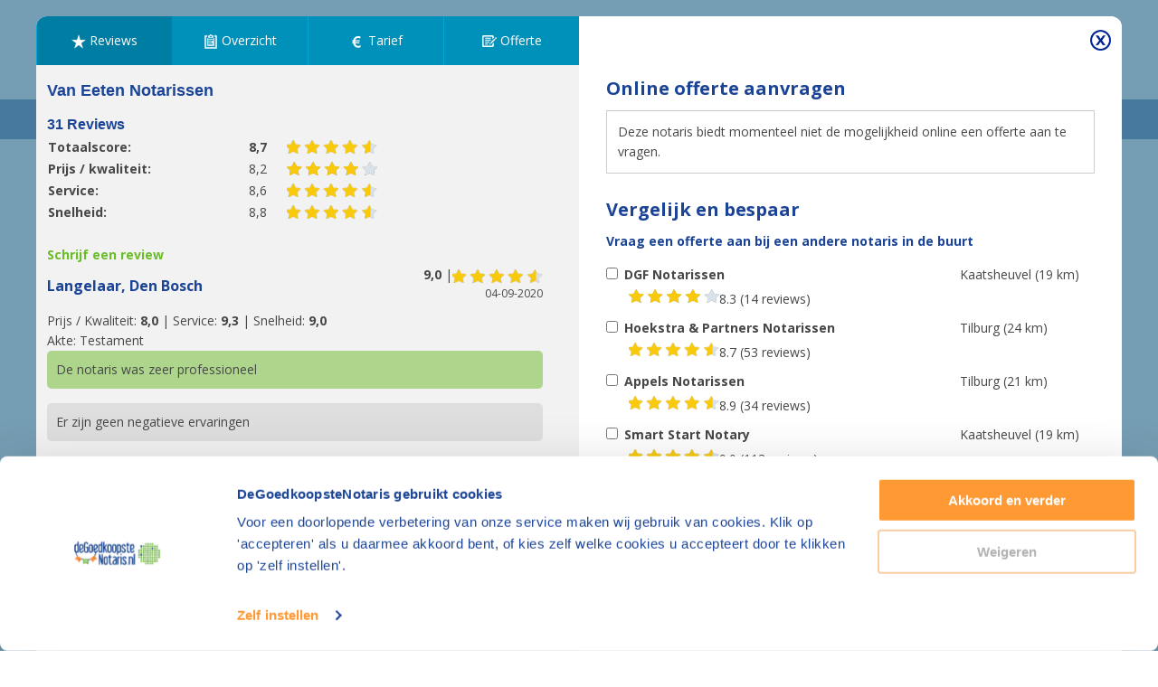

--- FILE ---
content_type: text/html; charset=UTF-8
request_url: https://www.degoedkoopstenotaris.nl/notaris/den-bosch/van-eeten-notarissen/beoordelingen
body_size: 101110
content:
<!DOCTYPE html>
<html lang="nl">
    <head>
                                    <link rel="preload" href="/script/polyfill-4e128807ade35dc4ce74.js" as="script">
            <link rel="preload" href="/script/quote-2dce2fc4d6dcb2334b75.js" as="script">
            <link rel="preload" href="/script/hierarchyCheckbox-12820b9ebbd727e1efb9.js" as="script">
            <link rel="preload" href="/script/modal-679343f6df258a2d2302.js" as="script">
                        <link rel="preload" href="/style/essentials-6257583e98f2eecd502b.css" as="style">
            <link rel="preload" href="/style/critical/lightbox-c206c6a11a3649dc29bf.css" as="style">
            <link rel="preload" href="/style/buttons-73b1d32663cdb51ee89d.css" as="style">
            <link rel="preload" href="/style/details-0c5f86b7e1449a797e27.css" as="style">
            <link rel="preload" href="/style/form-64f22607a293db725c19.css" as="style">
            <link rel="preload" href="/style/layouts/lightbox-2c7387041422ed47148f.css" as="style">
            <link rel="preload" href="/style/lightbox-095e867202e28ad78b37.css" as="style">
            <link rel="preload" href="/style/office-923eb814fb1d6ae72aa4.css" as="style">
            <link rel="preload" href="/style/quote-e37db8b8ce469f25cacd.css" as="style">
            <link rel="preload" href="/style/tabs-base-ef8688569294f58e6251.css" as="style">
            <link rel="preload" href="/style/tailwind-base-1b7231e7fd8c650385b3.css" as="style">
            <link rel="preload" href="/style/tailwind-utilities-b7c9d5279d519dab83a5.css" as="style">
                        <link rel="stylesheet" href="/style/tailwind-base-1b7231e7fd8c650385b3.css">
            <link rel="stylesheet" href="/style/critical/lightbox-c206c6a11a3649dc29bf.css">
            <link rel="stylesheet" href="/style/layouts/lightbox-2c7387041422ed47148f.css">
            <link rel="stylesheet" href="/style/buttons-73b1d32663cdb51ee89d.css">
            <link rel="stylesheet" href="/style/details-0c5f86b7e1449a797e27.css">
            <link rel="stylesheet" href="/style/form-64f22607a293db725c19.css">
            <link rel="stylesheet" href="/style/lightbox-095e867202e28ad78b37.css">
            <link rel="stylesheet" href="/style/office-923eb814fb1d6ae72aa4.css">
            <link rel="stylesheet" href="/style/quote-e37db8b8ce469f25cacd.css">
            <link rel="stylesheet" href="/style/tabs-base-ef8688569294f58e6251.css">
            <link rel="stylesheet" href="/style/tailwind-utilities-b7c9d5279d519dab83a5.css">
        
    <link rel="preload" href="/style/multi-f480dbc7bbd7daab097a.css" as="style">
    <link rel="stylesheet" href="/style/multi-f480dbc7bbd7daab097a.css">

        <meta charset="UTF-8">
<meta name="author" content="DGN Publishers B.V.">
<meta name="language" content="nl">
<meta name="viewport" content="
    height=device-height,
    width=device-width, initial-scale=1.0,
    minimum-scale=1.0"
>
<meta http-equiv="X-UA-Compatible" content="ie=edge"><script type="text/javascript">(window.NREUM||(NREUM={})).init={ajax:{deny_list:["bam.nr-data.net"]},feature_flags:["soft_nav"]};(window.NREUM||(NREUM={})).loader_config={licenseKey:"NRBR-5d04d2cfd79cd4a3c34",applicationID:"1341715349",browserID:"1386209513"};;/*! For license information please see nr-loader-rum-1.308.0.min.js.LICENSE.txt */
(()=>{var e,t,r={163:(e,t,r)=>{"use strict";r.d(t,{j:()=>E});var n=r(384),i=r(1741);var a=r(2555);r(860).K7.genericEvents;const s="experimental.resources",o="register",c=e=>{if(!e||"string"!=typeof e)return!1;try{document.createDocumentFragment().querySelector(e)}catch{return!1}return!0};var d=r(2614),u=r(944),l=r(8122);const f="[data-nr-mask]",g=e=>(0,l.a)(e,(()=>{const e={feature_flags:[],experimental:{allow_registered_children:!1,resources:!1},mask_selector:"*",block_selector:"[data-nr-block]",mask_input_options:{color:!1,date:!1,"datetime-local":!1,email:!1,month:!1,number:!1,range:!1,search:!1,tel:!1,text:!1,time:!1,url:!1,week:!1,textarea:!1,select:!1,password:!0}};return{ajax:{deny_list:void 0,block_internal:!0,enabled:!0,autoStart:!0},api:{get allow_registered_children(){return e.feature_flags.includes(o)||e.experimental.allow_registered_children},set allow_registered_children(t){e.experimental.allow_registered_children=t},duplicate_registered_data:!1},browser_consent_mode:{enabled:!1},distributed_tracing:{enabled:void 0,exclude_newrelic_header:void 0,cors_use_newrelic_header:void 0,cors_use_tracecontext_headers:void 0,allowed_origins:void 0},get feature_flags(){return e.feature_flags},set feature_flags(t){e.feature_flags=t},generic_events:{enabled:!0,autoStart:!0},harvest:{interval:30},jserrors:{enabled:!0,autoStart:!0},logging:{enabled:!0,autoStart:!0},metrics:{enabled:!0,autoStart:!0},obfuscate:void 0,page_action:{enabled:!0},page_view_event:{enabled:!0,autoStart:!0},page_view_timing:{enabled:!0,autoStart:!0},performance:{capture_marks:!1,capture_measures:!1,capture_detail:!0,resources:{get enabled(){return e.feature_flags.includes(s)||e.experimental.resources},set enabled(t){e.experimental.resources=t},asset_types:[],first_party_domains:[],ignore_newrelic:!0}},privacy:{cookies_enabled:!0},proxy:{assets:void 0,beacon:void 0},session:{expiresMs:d.wk,inactiveMs:d.BB},session_replay:{autoStart:!0,enabled:!1,preload:!1,sampling_rate:10,error_sampling_rate:100,collect_fonts:!1,inline_images:!1,fix_stylesheets:!0,mask_all_inputs:!0,get mask_text_selector(){return e.mask_selector},set mask_text_selector(t){c(t)?e.mask_selector="".concat(t,",").concat(f):""===t||null===t?e.mask_selector=f:(0,u.R)(5,t)},get block_class(){return"nr-block"},get ignore_class(){return"nr-ignore"},get mask_text_class(){return"nr-mask"},get block_selector(){return e.block_selector},set block_selector(t){c(t)?e.block_selector+=",".concat(t):""!==t&&(0,u.R)(6,t)},get mask_input_options(){return e.mask_input_options},set mask_input_options(t){t&&"object"==typeof t?e.mask_input_options={...t,password:!0}:(0,u.R)(7,t)}},session_trace:{enabled:!0,autoStart:!0},soft_navigations:{enabled:!0,autoStart:!0},spa:{enabled:!0,autoStart:!0},ssl:void 0,user_actions:{enabled:!0,elementAttributes:["id","className","tagName","type"]}}})());var p=r(6154),m=r(9324);let h=0;const v={buildEnv:m.F3,distMethod:m.Xs,version:m.xv,originTime:p.WN},b={consented:!1},y={appMetadata:{},get consented(){return this.session?.state?.consent||b.consented},set consented(e){b.consented=e},customTransaction:void 0,denyList:void 0,disabled:!1,harvester:void 0,isolatedBacklog:!1,isRecording:!1,loaderType:void 0,maxBytes:3e4,obfuscator:void 0,onerror:void 0,ptid:void 0,releaseIds:{},session:void 0,timeKeeper:void 0,registeredEntities:[],jsAttributesMetadata:{bytes:0},get harvestCount(){return++h}},_=e=>{const t=(0,l.a)(e,y),r=Object.keys(v).reduce((e,t)=>(e[t]={value:v[t],writable:!1,configurable:!0,enumerable:!0},e),{});return Object.defineProperties(t,r)};var w=r(5701);const x=e=>{const t=e.startsWith("http");e+="/",r.p=t?e:"https://"+e};var R=r(7836),k=r(3241);const A={accountID:void 0,trustKey:void 0,agentID:void 0,licenseKey:void 0,applicationID:void 0,xpid:void 0},S=e=>(0,l.a)(e,A),T=new Set;function E(e,t={},r,s){let{init:o,info:c,loader_config:d,runtime:u={},exposed:l=!0}=t;if(!c){const e=(0,n.pV)();o=e.init,c=e.info,d=e.loader_config}e.init=g(o||{}),e.loader_config=S(d||{}),c.jsAttributes??={},p.bv&&(c.jsAttributes.isWorker=!0),e.info=(0,a.D)(c);const f=e.init,m=[c.beacon,c.errorBeacon];T.has(e.agentIdentifier)||(f.proxy.assets&&(x(f.proxy.assets),m.push(f.proxy.assets)),f.proxy.beacon&&m.push(f.proxy.beacon),e.beacons=[...m],function(e){const t=(0,n.pV)();Object.getOwnPropertyNames(i.W.prototype).forEach(r=>{const n=i.W.prototype[r];if("function"!=typeof n||"constructor"===n)return;let a=t[r];e[r]&&!1!==e.exposed&&"micro-agent"!==e.runtime?.loaderType&&(t[r]=(...t)=>{const n=e[r](...t);return a?a(...t):n})})}(e),(0,n.US)("activatedFeatures",w.B)),u.denyList=[...f.ajax.deny_list||[],...f.ajax.block_internal?m:[]],u.ptid=e.agentIdentifier,u.loaderType=r,e.runtime=_(u),T.has(e.agentIdentifier)||(e.ee=R.ee.get(e.agentIdentifier),e.exposed=l,(0,k.W)({agentIdentifier:e.agentIdentifier,drained:!!w.B?.[e.agentIdentifier],type:"lifecycle",name:"initialize",feature:void 0,data:e.config})),T.add(e.agentIdentifier)}},384:(e,t,r)=>{"use strict";r.d(t,{NT:()=>s,US:()=>u,Zm:()=>o,bQ:()=>d,dV:()=>c,pV:()=>l});var n=r(6154),i=r(1863),a=r(1910);const s={beacon:"bam.nr-data.net",errorBeacon:"bam.nr-data.net"};function o(){return n.gm.NREUM||(n.gm.NREUM={}),void 0===n.gm.newrelic&&(n.gm.newrelic=n.gm.NREUM),n.gm.NREUM}function c(){let e=o();return e.o||(e.o={ST:n.gm.setTimeout,SI:n.gm.setImmediate||n.gm.setInterval,CT:n.gm.clearTimeout,XHR:n.gm.XMLHttpRequest,REQ:n.gm.Request,EV:n.gm.Event,PR:n.gm.Promise,MO:n.gm.MutationObserver,FETCH:n.gm.fetch,WS:n.gm.WebSocket},(0,a.i)(...Object.values(e.o))),e}function d(e,t){let r=o();r.initializedAgents??={},t.initializedAt={ms:(0,i.t)(),date:new Date},r.initializedAgents[e]=t}function u(e,t){o()[e]=t}function l(){return function(){let e=o();const t=e.info||{};e.info={beacon:s.beacon,errorBeacon:s.errorBeacon,...t}}(),function(){let e=o();const t=e.init||{};e.init={...t}}(),c(),function(){let e=o();const t=e.loader_config||{};e.loader_config={...t}}(),o()}},782:(e,t,r)=>{"use strict";r.d(t,{T:()=>n});const n=r(860).K7.pageViewTiming},860:(e,t,r)=>{"use strict";r.d(t,{$J:()=>u,K7:()=>c,P3:()=>d,XX:()=>i,Yy:()=>o,df:()=>a,qY:()=>n,v4:()=>s});const n="events",i="jserrors",a="browser/blobs",s="rum",o="browser/logs",c={ajax:"ajax",genericEvents:"generic_events",jserrors:i,logging:"logging",metrics:"metrics",pageAction:"page_action",pageViewEvent:"page_view_event",pageViewTiming:"page_view_timing",sessionReplay:"session_replay",sessionTrace:"session_trace",softNav:"soft_navigations",spa:"spa"},d={[c.pageViewEvent]:1,[c.pageViewTiming]:2,[c.metrics]:3,[c.jserrors]:4,[c.spa]:5,[c.ajax]:6,[c.sessionTrace]:7,[c.softNav]:8,[c.sessionReplay]:9,[c.logging]:10,[c.genericEvents]:11},u={[c.pageViewEvent]:s,[c.pageViewTiming]:n,[c.ajax]:n,[c.spa]:n,[c.softNav]:n,[c.metrics]:i,[c.jserrors]:i,[c.sessionTrace]:a,[c.sessionReplay]:a,[c.logging]:o,[c.genericEvents]:"ins"}},944:(e,t,r)=>{"use strict";r.d(t,{R:()=>i});var n=r(3241);function i(e,t){"function"==typeof console.debug&&(console.debug("New Relic Warning: https://github.com/newrelic/newrelic-browser-agent/blob/main/docs/warning-codes.md#".concat(e),t),(0,n.W)({agentIdentifier:null,drained:null,type:"data",name:"warn",feature:"warn",data:{code:e,secondary:t}}))}},1687:(e,t,r)=>{"use strict";r.d(t,{Ak:()=>d,Ze:()=>f,x3:()=>u});var n=r(3241),i=r(7836),a=r(3606),s=r(860),o=r(2646);const c={};function d(e,t){const r={staged:!1,priority:s.P3[t]||0};l(e),c[e].get(t)||c[e].set(t,r)}function u(e,t){e&&c[e]&&(c[e].get(t)&&c[e].delete(t),p(e,t,!1),c[e].size&&g(e))}function l(e){if(!e)throw new Error("agentIdentifier required");c[e]||(c[e]=new Map)}function f(e="",t="feature",r=!1){if(l(e),!e||!c[e].get(t)||r)return p(e,t);c[e].get(t).staged=!0,g(e)}function g(e){const t=Array.from(c[e]);t.every(([e,t])=>t.staged)&&(t.sort((e,t)=>e[1].priority-t[1].priority),t.forEach(([t])=>{c[e].delete(t),p(e,t)}))}function p(e,t,r=!0){const s=e?i.ee.get(e):i.ee,c=a.i.handlers;if(!s.aborted&&s.backlog&&c){if((0,n.W)({agentIdentifier:e,type:"lifecycle",name:"drain",feature:t}),r){const e=s.backlog[t],r=c[t];if(r){for(let t=0;e&&t<e.length;++t)m(e[t],r);Object.entries(r).forEach(([e,t])=>{Object.values(t||{}).forEach(t=>{t[0]?.on&&t[0]?.context()instanceof o.y&&t[0].on(e,t[1])})})}}s.isolatedBacklog||delete c[t],s.backlog[t]=null,s.emit("drain-"+t,[])}}function m(e,t){var r=e[1];Object.values(t[r]||{}).forEach(t=>{var r=e[0];if(t[0]===r){var n=t[1],i=e[3],a=e[2];n.apply(i,a)}})}},1738:(e,t,r)=>{"use strict";r.d(t,{U:()=>g,Y:()=>f});var n=r(3241),i=r(9908),a=r(1863),s=r(944),o=r(5701),c=r(3969),d=r(8362),u=r(860),l=r(4261);function f(e,t,r,a){const f=a||r;!f||f[e]&&f[e]!==d.d.prototype[e]||(f[e]=function(){(0,i.p)(c.xV,["API/"+e+"/called"],void 0,u.K7.metrics,r.ee),(0,n.W)({agentIdentifier:r.agentIdentifier,drained:!!o.B?.[r.agentIdentifier],type:"data",name:"api",feature:l.Pl+e,data:{}});try{return t.apply(this,arguments)}catch(e){(0,s.R)(23,e)}})}function g(e,t,r,n,s){const o=e.info;null===r?delete o.jsAttributes[t]:o.jsAttributes[t]=r,(s||null===r)&&(0,i.p)(l.Pl+n,[(0,a.t)(),t,r],void 0,"session",e.ee)}},1741:(e,t,r)=>{"use strict";r.d(t,{W:()=>a});var n=r(944),i=r(4261);class a{#e(e,...t){if(this[e]!==a.prototype[e])return this[e](...t);(0,n.R)(35,e)}addPageAction(e,t){return this.#e(i.hG,e,t)}register(e){return this.#e(i.eY,e)}recordCustomEvent(e,t){return this.#e(i.fF,e,t)}setPageViewName(e,t){return this.#e(i.Fw,e,t)}setCustomAttribute(e,t,r){return this.#e(i.cD,e,t,r)}noticeError(e,t){return this.#e(i.o5,e,t)}setUserId(e,t=!1){return this.#e(i.Dl,e,t)}setApplicationVersion(e){return this.#e(i.nb,e)}setErrorHandler(e){return this.#e(i.bt,e)}addRelease(e,t){return this.#e(i.k6,e,t)}log(e,t){return this.#e(i.$9,e,t)}start(){return this.#e(i.d3)}finished(e){return this.#e(i.BL,e)}recordReplay(){return this.#e(i.CH)}pauseReplay(){return this.#e(i.Tb)}addToTrace(e){return this.#e(i.U2,e)}setCurrentRouteName(e){return this.#e(i.PA,e)}interaction(e){return this.#e(i.dT,e)}wrapLogger(e,t,r){return this.#e(i.Wb,e,t,r)}measure(e,t){return this.#e(i.V1,e,t)}consent(e){return this.#e(i.Pv,e)}}},1863:(e,t,r)=>{"use strict";function n(){return Math.floor(performance.now())}r.d(t,{t:()=>n})},1910:(e,t,r)=>{"use strict";r.d(t,{i:()=>a});var n=r(944);const i=new Map;function a(...e){return e.every(e=>{if(i.has(e))return i.get(e);const t="function"==typeof e?e.toString():"",r=t.includes("[native code]"),a=t.includes("nrWrapper");return r||a||(0,n.R)(64,e?.name||t),i.set(e,r),r})}},2555:(e,t,r)=>{"use strict";r.d(t,{D:()=>o,f:()=>s});var n=r(384),i=r(8122);const a={beacon:n.NT.beacon,errorBeacon:n.NT.errorBeacon,licenseKey:void 0,applicationID:void 0,sa:void 0,queueTime:void 0,applicationTime:void 0,ttGuid:void 0,user:void 0,account:void 0,product:void 0,extra:void 0,jsAttributes:{},userAttributes:void 0,atts:void 0,transactionName:void 0,tNamePlain:void 0};function s(e){try{return!!e.licenseKey&&!!e.errorBeacon&&!!e.applicationID}catch(e){return!1}}const o=e=>(0,i.a)(e,a)},2614:(e,t,r)=>{"use strict";r.d(t,{BB:()=>s,H3:()=>n,g:()=>d,iL:()=>c,tS:()=>o,uh:()=>i,wk:()=>a});const n="NRBA",i="SESSION",a=144e5,s=18e5,o={STARTED:"session-started",PAUSE:"session-pause",RESET:"session-reset",RESUME:"session-resume",UPDATE:"session-update"},c={SAME_TAB:"same-tab",CROSS_TAB:"cross-tab"},d={OFF:0,FULL:1,ERROR:2}},2646:(e,t,r)=>{"use strict";r.d(t,{y:()=>n});class n{constructor(e){this.contextId=e}}},2843:(e,t,r)=>{"use strict";r.d(t,{G:()=>a,u:()=>i});var n=r(3878);function i(e,t=!1,r,i){(0,n.DD)("visibilitychange",function(){if(t)return void("hidden"===document.visibilityState&&e());e(document.visibilityState)},r,i)}function a(e,t,r){(0,n.sp)("pagehide",e,t,r)}},3241:(e,t,r)=>{"use strict";r.d(t,{W:()=>a});var n=r(6154);const i="newrelic";function a(e={}){try{n.gm.dispatchEvent(new CustomEvent(i,{detail:e}))}catch(e){}}},3606:(e,t,r)=>{"use strict";r.d(t,{i:()=>a});var n=r(9908);a.on=s;var i=a.handlers={};function a(e,t,r,a){s(a||n.d,i,e,t,r)}function s(e,t,r,i,a){a||(a="feature"),e||(e=n.d);var s=t[a]=t[a]||{};(s[r]=s[r]||[]).push([e,i])}},3878:(e,t,r)=>{"use strict";function n(e,t){return{capture:e,passive:!1,signal:t}}function i(e,t,r=!1,i){window.addEventListener(e,t,n(r,i))}function a(e,t,r=!1,i){document.addEventListener(e,t,n(r,i))}r.d(t,{DD:()=>a,jT:()=>n,sp:()=>i})},3969:(e,t,r)=>{"use strict";r.d(t,{TZ:()=>n,XG:()=>o,rs:()=>i,xV:()=>s,z_:()=>a});const n=r(860).K7.metrics,i="sm",a="cm",s="storeSupportabilityMetrics",o="storeEventMetrics"},4234:(e,t,r)=>{"use strict";r.d(t,{W:()=>a});var n=r(7836),i=r(1687);class a{constructor(e,t){this.agentIdentifier=e,this.ee=n.ee.get(e),this.featureName=t,this.blocked=!1}deregisterDrain(){(0,i.x3)(this.agentIdentifier,this.featureName)}}},4261:(e,t,r)=>{"use strict";r.d(t,{$9:()=>d,BL:()=>o,CH:()=>g,Dl:()=>_,Fw:()=>y,PA:()=>h,Pl:()=>n,Pv:()=>k,Tb:()=>l,U2:()=>a,V1:()=>R,Wb:()=>x,bt:()=>b,cD:()=>v,d3:()=>w,dT:()=>c,eY:()=>p,fF:()=>f,hG:()=>i,k6:()=>s,nb:()=>m,o5:()=>u});const n="api-",i="addPageAction",a="addToTrace",s="addRelease",o="finished",c="interaction",d="log",u="noticeError",l="pauseReplay",f="recordCustomEvent",g="recordReplay",p="register",m="setApplicationVersion",h="setCurrentRouteName",v="setCustomAttribute",b="setErrorHandler",y="setPageViewName",_="setUserId",w="start",x="wrapLogger",R="measure",k="consent"},5289:(e,t,r)=>{"use strict";r.d(t,{GG:()=>s,Qr:()=>c,sB:()=>o});var n=r(3878),i=r(6389);function a(){return"undefined"==typeof document||"complete"===document.readyState}function s(e,t){if(a())return e();const r=(0,i.J)(e),s=setInterval(()=>{a()&&(clearInterval(s),r())},500);(0,n.sp)("load",r,t)}function o(e){if(a())return e();(0,n.DD)("DOMContentLoaded",e)}function c(e){if(a())return e();(0,n.sp)("popstate",e)}},5607:(e,t,r)=>{"use strict";r.d(t,{W:()=>n});const n=(0,r(9566).bz)()},5701:(e,t,r)=>{"use strict";r.d(t,{B:()=>a,t:()=>s});var n=r(3241);const i=new Set,a={};function s(e,t){const r=t.agentIdentifier;a[r]??={},e&&"object"==typeof e&&(i.has(r)||(t.ee.emit("rumresp",[e]),a[r]=e,i.add(r),(0,n.W)({agentIdentifier:r,loaded:!0,drained:!0,type:"lifecycle",name:"load",feature:void 0,data:e})))}},6154:(e,t,r)=>{"use strict";r.d(t,{OF:()=>c,RI:()=>i,WN:()=>u,bv:()=>a,eN:()=>l,gm:()=>s,mw:()=>o,sb:()=>d});var n=r(1863);const i="undefined"!=typeof window&&!!window.document,a="undefined"!=typeof WorkerGlobalScope&&("undefined"!=typeof self&&self instanceof WorkerGlobalScope&&self.navigator instanceof WorkerNavigator||"undefined"!=typeof globalThis&&globalThis instanceof WorkerGlobalScope&&globalThis.navigator instanceof WorkerNavigator),s=i?window:"undefined"!=typeof WorkerGlobalScope&&("undefined"!=typeof self&&self instanceof WorkerGlobalScope&&self||"undefined"!=typeof globalThis&&globalThis instanceof WorkerGlobalScope&&globalThis),o=Boolean("hidden"===s?.document?.visibilityState),c=/iPad|iPhone|iPod/.test(s.navigator?.userAgent),d=c&&"undefined"==typeof SharedWorker,u=((()=>{const e=s.navigator?.userAgent?.match(/Firefox[/\s](\d+\.\d+)/);Array.isArray(e)&&e.length>=2&&e[1]})(),Date.now()-(0,n.t)()),l=()=>"undefined"!=typeof PerformanceNavigationTiming&&s?.performance?.getEntriesByType("navigation")?.[0]?.responseStart},6389:(e,t,r)=>{"use strict";function n(e,t=500,r={}){const n=r?.leading||!1;let i;return(...r)=>{n&&void 0===i&&(e.apply(this,r),i=setTimeout(()=>{i=clearTimeout(i)},t)),n||(clearTimeout(i),i=setTimeout(()=>{e.apply(this,r)},t))}}function i(e){let t=!1;return(...r)=>{t||(t=!0,e.apply(this,r))}}r.d(t,{J:()=>i,s:()=>n})},6630:(e,t,r)=>{"use strict";r.d(t,{T:()=>n});const n=r(860).K7.pageViewEvent},7699:(e,t,r)=>{"use strict";r.d(t,{It:()=>a,KC:()=>o,No:()=>i,qh:()=>s});var n=r(860);const i=16e3,a=1e6,s="SESSION_ERROR",o={[n.K7.logging]:!0,[n.K7.genericEvents]:!1,[n.K7.jserrors]:!1,[n.K7.ajax]:!1}},7836:(e,t,r)=>{"use strict";r.d(t,{P:()=>o,ee:()=>c});var n=r(384),i=r(8990),a=r(2646),s=r(5607);const o="nr@context:".concat(s.W),c=function e(t,r){var n={},s={},u={},l=!1;try{l=16===r.length&&d.initializedAgents?.[r]?.runtime.isolatedBacklog}catch(e){}var f={on:p,addEventListener:p,removeEventListener:function(e,t){var r=n[e];if(!r)return;for(var i=0;i<r.length;i++)r[i]===t&&r.splice(i,1)},emit:function(e,r,n,i,a){!1!==a&&(a=!0);if(c.aborted&&!i)return;t&&a&&t.emit(e,r,n);var o=g(n);m(e).forEach(e=>{e.apply(o,r)});var d=v()[s[e]];d&&d.push([f,e,r,o]);return o},get:h,listeners:m,context:g,buffer:function(e,t){const r=v();if(t=t||"feature",f.aborted)return;Object.entries(e||{}).forEach(([e,n])=>{s[n]=t,t in r||(r[t]=[])})},abort:function(){f._aborted=!0,Object.keys(f.backlog).forEach(e=>{delete f.backlog[e]})},isBuffering:function(e){return!!v()[s[e]]},debugId:r,backlog:l?{}:t&&"object"==typeof t.backlog?t.backlog:{},isolatedBacklog:l};return Object.defineProperty(f,"aborted",{get:()=>{let e=f._aborted||!1;return e||(t&&(e=t.aborted),e)}}),f;function g(e){return e&&e instanceof a.y?e:e?(0,i.I)(e,o,()=>new a.y(o)):new a.y(o)}function p(e,t){n[e]=m(e).concat(t)}function m(e){return n[e]||[]}function h(t){return u[t]=u[t]||e(f,t)}function v(){return f.backlog}}(void 0,"globalEE"),d=(0,n.Zm)();d.ee||(d.ee=c)},8122:(e,t,r)=>{"use strict";r.d(t,{a:()=>i});var n=r(944);function i(e,t){try{if(!e||"object"!=typeof e)return(0,n.R)(3);if(!t||"object"!=typeof t)return(0,n.R)(4);const r=Object.create(Object.getPrototypeOf(t),Object.getOwnPropertyDescriptors(t)),a=0===Object.keys(r).length?e:r;for(let s in a)if(void 0!==e[s])try{if(null===e[s]){r[s]=null;continue}Array.isArray(e[s])&&Array.isArray(t[s])?r[s]=Array.from(new Set([...e[s],...t[s]])):"object"==typeof e[s]&&"object"==typeof t[s]?r[s]=i(e[s],t[s]):r[s]=e[s]}catch(e){r[s]||(0,n.R)(1,e)}return r}catch(e){(0,n.R)(2,e)}}},8362:(e,t,r)=>{"use strict";r.d(t,{d:()=>a});var n=r(9566),i=r(1741);class a extends i.W{agentIdentifier=(0,n.LA)(16)}},8374:(e,t,r)=>{r.nc=(()=>{try{return document?.currentScript?.nonce}catch(e){}return""})()},8990:(e,t,r)=>{"use strict";r.d(t,{I:()=>i});var n=Object.prototype.hasOwnProperty;function i(e,t,r){if(n.call(e,t))return e[t];var i=r();if(Object.defineProperty&&Object.keys)try{return Object.defineProperty(e,t,{value:i,writable:!0,enumerable:!1}),i}catch(e){}return e[t]=i,i}},9324:(e,t,r)=>{"use strict";r.d(t,{F3:()=>i,Xs:()=>a,xv:()=>n});const n="1.308.0",i="PROD",a="CDN"},9566:(e,t,r)=>{"use strict";r.d(t,{LA:()=>o,bz:()=>s});var n=r(6154);const i="xxxxxxxx-xxxx-4xxx-yxxx-xxxxxxxxxxxx";function a(e,t){return e?15&e[t]:16*Math.random()|0}function s(){const e=n.gm?.crypto||n.gm?.msCrypto;let t,r=0;return e&&e.getRandomValues&&(t=e.getRandomValues(new Uint8Array(30))),i.split("").map(e=>"x"===e?a(t,r++).toString(16):"y"===e?(3&a()|8).toString(16):e).join("")}function o(e){const t=n.gm?.crypto||n.gm?.msCrypto;let r,i=0;t&&t.getRandomValues&&(r=t.getRandomValues(new Uint8Array(e)));const s=[];for(var o=0;o<e;o++)s.push(a(r,i++).toString(16));return s.join("")}},9908:(e,t,r)=>{"use strict";r.d(t,{d:()=>n,p:()=>i});var n=r(7836).ee.get("handle");function i(e,t,r,i,a){a?(a.buffer([e],i),a.emit(e,t,r)):(n.buffer([e],i),n.emit(e,t,r))}}},n={};function i(e){var t=n[e];if(void 0!==t)return t.exports;var a=n[e]={exports:{}};return r[e](a,a.exports,i),a.exports}i.m=r,i.d=(e,t)=>{for(var r in t)i.o(t,r)&&!i.o(e,r)&&Object.defineProperty(e,r,{enumerable:!0,get:t[r]})},i.f={},i.e=e=>Promise.all(Object.keys(i.f).reduce((t,r)=>(i.f[r](e,t),t),[])),i.u=e=>"nr-rum-1.308.0.min.js",i.o=(e,t)=>Object.prototype.hasOwnProperty.call(e,t),e={},t="NRBA-1.308.0.PROD:",i.l=(r,n,a,s)=>{if(e[r])e[r].push(n);else{var o,c;if(void 0!==a)for(var d=document.getElementsByTagName("script"),u=0;u<d.length;u++){var l=d[u];if(l.getAttribute("src")==r||l.getAttribute("data-webpack")==t+a){o=l;break}}if(!o){c=!0;var f={296:"sha512-+MIMDsOcckGXa1EdWHqFNv7P+JUkd5kQwCBr3KE6uCvnsBNUrdSt4a/3/L4j4TxtnaMNjHpza2/erNQbpacJQA=="};(o=document.createElement("script")).charset="utf-8",i.nc&&o.setAttribute("nonce",i.nc),o.setAttribute("data-webpack",t+a),o.src=r,0!==o.src.indexOf(window.location.origin+"/")&&(o.crossOrigin="anonymous"),f[s]&&(o.integrity=f[s])}e[r]=[n];var g=(t,n)=>{o.onerror=o.onload=null,clearTimeout(p);var i=e[r];if(delete e[r],o.parentNode&&o.parentNode.removeChild(o),i&&i.forEach(e=>e(n)),t)return t(n)},p=setTimeout(g.bind(null,void 0,{type:"timeout",target:o}),12e4);o.onerror=g.bind(null,o.onerror),o.onload=g.bind(null,o.onload),c&&document.head.appendChild(o)}},i.r=e=>{"undefined"!=typeof Symbol&&Symbol.toStringTag&&Object.defineProperty(e,Symbol.toStringTag,{value:"Module"}),Object.defineProperty(e,"__esModule",{value:!0})},i.p="https://js-agent.newrelic.com/",(()=>{var e={374:0,840:0};i.f.j=(t,r)=>{var n=i.o(e,t)?e[t]:void 0;if(0!==n)if(n)r.push(n[2]);else{var a=new Promise((r,i)=>n=e[t]=[r,i]);r.push(n[2]=a);var s=i.p+i.u(t),o=new Error;i.l(s,r=>{if(i.o(e,t)&&(0!==(n=e[t])&&(e[t]=void 0),n)){var a=r&&("load"===r.type?"missing":r.type),s=r&&r.target&&r.target.src;o.message="Loading chunk "+t+" failed: ("+a+": "+s+")",o.name="ChunkLoadError",o.type=a,o.request=s,n[1](o)}},"chunk-"+t,t)}};var t=(t,r)=>{var n,a,[s,o,c]=r,d=0;if(s.some(t=>0!==e[t])){for(n in o)i.o(o,n)&&(i.m[n]=o[n]);if(c)c(i)}for(t&&t(r);d<s.length;d++)a=s[d],i.o(e,a)&&e[a]&&e[a][0](),e[a]=0},r=self["webpackChunk:NRBA-1.308.0.PROD"]=self["webpackChunk:NRBA-1.308.0.PROD"]||[];r.forEach(t.bind(null,0)),r.push=t.bind(null,r.push.bind(r))})(),(()=>{"use strict";i(8374);var e=i(8362),t=i(860);const r=Object.values(t.K7);var n=i(163);var a=i(9908),s=i(1863),o=i(4261),c=i(1738);var d=i(1687),u=i(4234),l=i(5289),f=i(6154),g=i(944),p=i(384);const m=e=>f.RI&&!0===e?.privacy.cookies_enabled;function h(e){return!!(0,p.dV)().o.MO&&m(e)&&!0===e?.session_trace.enabled}var v=i(6389),b=i(7699);class y extends u.W{constructor(e,t){super(e.agentIdentifier,t),this.agentRef=e,this.abortHandler=void 0,this.featAggregate=void 0,this.loadedSuccessfully=void 0,this.onAggregateImported=new Promise(e=>{this.loadedSuccessfully=e}),this.deferred=Promise.resolve(),!1===e.init[this.featureName].autoStart?this.deferred=new Promise((t,r)=>{this.ee.on("manual-start-all",(0,v.J)(()=>{(0,d.Ak)(e.agentIdentifier,this.featureName),t()}))}):(0,d.Ak)(e.agentIdentifier,t)}importAggregator(e,t,r={}){if(this.featAggregate)return;const n=async()=>{let n;await this.deferred;try{if(m(e.init)){const{setupAgentSession:t}=await i.e(296).then(i.bind(i,3305));n=t(e)}}catch(e){(0,g.R)(20,e),this.ee.emit("internal-error",[e]),(0,a.p)(b.qh,[e],void 0,this.featureName,this.ee)}try{if(!this.#t(this.featureName,n,e.init))return(0,d.Ze)(this.agentIdentifier,this.featureName),void this.loadedSuccessfully(!1);const{Aggregate:i}=await t();this.featAggregate=new i(e,r),e.runtime.harvester.initializedAggregates.push(this.featAggregate),this.loadedSuccessfully(!0)}catch(e){(0,g.R)(34,e),this.abortHandler?.(),(0,d.Ze)(this.agentIdentifier,this.featureName,!0),this.loadedSuccessfully(!1),this.ee&&this.ee.abort()}};f.RI?(0,l.GG)(()=>n(),!0):n()}#t(e,r,n){if(this.blocked)return!1;switch(e){case t.K7.sessionReplay:return h(n)&&!!r;case t.K7.sessionTrace:return!!r;default:return!0}}}var _=i(6630),w=i(2614),x=i(3241);class R extends y{static featureName=_.T;constructor(e){var t;super(e,_.T),this.setupInspectionEvents(e.agentIdentifier),t=e,(0,c.Y)(o.Fw,function(e,r){"string"==typeof e&&("/"!==e.charAt(0)&&(e="/"+e),t.runtime.customTransaction=(r||"http://custom.transaction")+e,(0,a.p)(o.Pl+o.Fw,[(0,s.t)()],void 0,void 0,t.ee))},t),this.importAggregator(e,()=>i.e(296).then(i.bind(i,3943)))}setupInspectionEvents(e){const t=(t,r)=>{t&&(0,x.W)({agentIdentifier:e,timeStamp:t.timeStamp,loaded:"complete"===t.target.readyState,type:"window",name:r,data:t.target.location+""})};(0,l.sB)(e=>{t(e,"DOMContentLoaded")}),(0,l.GG)(e=>{t(e,"load")}),(0,l.Qr)(e=>{t(e,"navigate")}),this.ee.on(w.tS.UPDATE,(t,r)=>{(0,x.W)({agentIdentifier:e,type:"lifecycle",name:"session",data:r})})}}class k extends e.d{constructor(e){var t;(super(),f.gm)?(this.features={},(0,p.bQ)(this.agentIdentifier,this),this.desiredFeatures=new Set(e.features||[]),this.desiredFeatures.add(R),(0,n.j)(this,e,e.loaderType||"agent"),t=this,(0,c.Y)(o.cD,function(e,r,n=!1){if("string"==typeof e){if(["string","number","boolean"].includes(typeof r)||null===r)return(0,c.U)(t,e,r,o.cD,n);(0,g.R)(40,typeof r)}else(0,g.R)(39,typeof e)},t),function(e){(0,c.Y)(o.Dl,function(t,r=!1){if("string"!=typeof t&&null!==t)return void(0,g.R)(41,typeof t);const n=e.info.jsAttributes["enduser.id"];r&&null!=n&&n!==t?(0,a.p)(o.Pl+"setUserIdAndResetSession",[t],void 0,"session",e.ee):(0,c.U)(e,"enduser.id",t,o.Dl,!0)},e)}(this),function(e){(0,c.Y)(o.nb,function(t){if("string"==typeof t||null===t)return(0,c.U)(e,"application.version",t,o.nb,!1);(0,g.R)(42,typeof t)},e)}(this),function(e){(0,c.Y)(o.d3,function(){e.ee.emit("manual-start-all")},e)}(this),function(e){(0,c.Y)(o.Pv,function(t=!0){if("boolean"==typeof t){if((0,a.p)(o.Pl+o.Pv,[t],void 0,"session",e.ee),e.runtime.consented=t,t){const t=e.features.page_view_event;t.onAggregateImported.then(e=>{const r=t.featAggregate;e&&!r.sentRum&&r.sendRum()})}}else(0,g.R)(65,typeof t)},e)}(this),this.run()):(0,g.R)(21)}get config(){return{info:this.info,init:this.init,loader_config:this.loader_config,runtime:this.runtime}}get api(){return this}run(){try{const e=function(e){const t={};return r.forEach(r=>{t[r]=!!e[r]?.enabled}),t}(this.init),n=[...this.desiredFeatures];n.sort((e,r)=>t.P3[e.featureName]-t.P3[r.featureName]),n.forEach(r=>{if(!e[r.featureName]&&r.featureName!==t.K7.pageViewEvent)return;if(r.featureName===t.K7.spa)return void(0,g.R)(67);const n=function(e){switch(e){case t.K7.ajax:return[t.K7.jserrors];case t.K7.sessionTrace:return[t.K7.ajax,t.K7.pageViewEvent];case t.K7.sessionReplay:return[t.K7.sessionTrace];case t.K7.pageViewTiming:return[t.K7.pageViewEvent];default:return[]}}(r.featureName).filter(e=>!(e in this.features));n.length>0&&(0,g.R)(36,{targetFeature:r.featureName,missingDependencies:n}),this.features[r.featureName]=new r(this)})}catch(e){(0,g.R)(22,e);for(const e in this.features)this.features[e].abortHandler?.();const t=(0,p.Zm)();delete t.initializedAgents[this.agentIdentifier]?.features,delete this.sharedAggregator;return t.ee.get(this.agentIdentifier).abort(),!1}}}var A=i(2843),S=i(782);class T extends y{static featureName=S.T;constructor(e){super(e,S.T),f.RI&&((0,A.u)(()=>(0,a.p)("docHidden",[(0,s.t)()],void 0,S.T,this.ee),!0),(0,A.G)(()=>(0,a.p)("winPagehide",[(0,s.t)()],void 0,S.T,this.ee)),this.importAggregator(e,()=>i.e(296).then(i.bind(i,2117))))}}var E=i(3969);class I extends y{static featureName=E.TZ;constructor(e){super(e,E.TZ),f.RI&&document.addEventListener("securitypolicyviolation",e=>{(0,a.p)(E.xV,["Generic/CSPViolation/Detected"],void 0,this.featureName,this.ee)}),this.importAggregator(e,()=>i.e(296).then(i.bind(i,9623)))}}new k({features:[R,T,I],loaderType:"lite"})})()})();</script>

<link rel="manifest" href="/manifest.json">
<meta name="mobile-web-app-capable" content="yes">
<meta name="apple-mobile-web-app-capable" content="yes">
<meta name="application-name" content="De Goedkoopste Notaris">
<meta name="apple-mobile-web-app-title" content="DGN">
<meta name="theme-color" content="#1b4496">
<meta name="msapplication-navbutton-color" content="#1b4496">
<meta name="apple-mobile-web-app-status-bar-style" content="black-translucent">
<meta name="msapplication-starturl" content="/">

<link rel="icon" type="image/png" sizes="192x192" href="/media/images/logos/logo_192.png">
<link rel="apple-touch-icon" type="image/png" sizes="192x192" href="/media/images/logos/logo_192.png">
<link rel="icon" type="image/png" sizes="512x512" href="/media/images/logos/logo_512.png">
<link rel="apple-touch-icon" type="image/png" sizes="512x512" href="/media/images/logos/logo_512.png">


<link rel="preconnect" href="https://fonts.googleapis.com">
<link rel="dns-prefetch" href="https://fonts.googleapis.com">
<link rel="preconnect" href="https://fonts.gstatic.com">
<link rel="dns-prefetch" href="https://fonts.gstatic.com">
<link rel="preload" href="https://fonts.googleapis.com/css?family=Open+Sans:300,400,600,700&display=swap" as="style">
<link href="https://fonts.googleapis.com/css?family=Open+Sans:300,400,600,700&display=swap" rel="stylesheet">

<script>
/*! loadCSS. [c]2017 Filament Group, Inc. MIT License */
!function(a){"use strict";var b=function(b,c,d){function e(a){return h.body?a():void setTimeout(function(){e(a)})}function f(){i.addEventListener&&i.removeEventListener("load",f),i.media=d||"all"}var g,h=a.document,i=h.createElement("link");if(c)g=c;else{var j=(h.body||h.getElementsByTagName("head")[0]).childNodes;g=j[j.length-1]}var k=h.styleSheets;i.rel="stylesheet",i.href=b,i.media="only x",e(function(){g.parentNode.insertBefore(i,c?g:g.nextSibling)});var l=function(a){for(var b=i.href,c=k.length;c--;)if(k[c].href===b)return a();setTimeout(function(){l(a)})};return i.addEventListener&&i.addEventListener("load",f),i.onloadcssdefined=l,l(f),i};"undefined"!=typeof exports?exports.loadCSS=b:a.loadCSS=b}("undefined"!=typeof global?global:this);

/*! loadCSS rel=preload polyfill. [c]2017 Filament Group, Inc. MIT License */
!function(a){if(a.loadCSS){var b=loadCSS.relpreload={};if(b.support=function(){try{return a.document.createElement("link").relList.supports("preload")}catch(b){return!1}},b.poly=function(){for(var b=a.document.getElementsByTagName("link"),c=0;c<b.length;c++){var d=b[c];"preload"===d.rel&&"style"===d.getAttribute("as")&&(a.loadCSS(d.href,d,d.getAttribute("media")),d.rel=null)}},!b.support()){b.poly();var c=a.setInterval(b.poly,300);a.addEventListener&&a.addEventListener("load",function(){b.poly(),a.clearInterval(c)}),a.attachEvent&&a.attachEvent("onload",function(){a.clearInterval(c)})}}}(this);
</script>
        <script type="text/javascript" src="//cdn-4.convertexperiments.com/v1/js/10043640-10049847.js"></script>

                        <title>Reviews van notaris Van Eeten Notarissen in Den Bosch | DeGoedkoopsteNotaris.nl</title>
    <meta property="og:title" content="Reviews van notaris Van Eeten Notarissen in Den Bosch | DeGoedkoopsteNotaris.nl" />
            <meta name="description" content="Bekijk de reviews van notaris Van Eeten Notarissen in Den Bosch of vergelijk alle andere notarissen in Den Bosch op hun tarieven" />
        <meta property="og:description" content="Bekijk de reviews van notaris Van Eeten Notarissen in Den Bosch of vergelijk alle andere notarissen in Den Bosch op hun tarieven" />
    
            <meta name="robots" content="index, follow">
    
<meta property="og:image" content="/media/images/logos/logo_512.png">
<meta property="og:site_name" content="DeGoedkoopsteNotaris.nl">
<meta property="og:url" content="https://www.degoedkoopstenotaris.nl/notaris/den-bosch/van-eeten-notarissen/beoordelingen">

            <link rel="canonical" href="https://www.degoedkoopstenotaris.nl/notaris/den-bosch/van-eeten-notarissen/beoordelingen">
    
        
        
        
        <link rel="preconnect" href="https://client.crisp.chat">
<link rel="dns-prefetch" href="https://client.crisp.chat">

<script type="text/javascript">
    window.$crisp=[];
    window.CRISP_COOKIE_EXPIRE = 3600; // Expire time in seconds
    window.CRISP_WEBSITE_ID="689235d6-d32a-49cd-8c1b-c838eb4870a8";
    (function(){d=document;s=d.createElement("script");s.src="https://client.crisp.chat/l.js";s.async=1;d.getElementsByTagName("head")[0].appendChild(s);})();
    // disable native javascript shims warnings from crisp
    $crisp.push(["safe", true]);
</script>
                    <link rel="preconnect" href="https://www.googletagmanager.com">
    <link rel="dns-prefetch" href="https://www.googletagmanager.com">

    <!-- Google Tag Manager -->
    <script>
    (function(w,d,s,l,i){w[l]=w[l]||[];w[l].push({'gtm.start':
    new Date().getTime(),event:'gtm.js'});var f=d.getElementsByTagName(s)[0],
    j=d.createElement(s),dl=l!='dataLayer'?'&l='+l:'';j.async=true;j.src=
    'https://www.googletagmanager.com/gtm.js?id='+i+dl;f.parentNode.insertBefore(j,f);
    })(window,document,'script','dataLayer','GTM-NZKCCHL');
    </script>
    <script>
        window.dataLayer=window.dataLayer||[];
        function gtag(){dataLayer.push(arguments)}
        gtag("js",new Date);
        gtag("config","G-L0S43LKNBK", {send_page_view: false});
    </script>
    <!-- End Google Tag Manager -->

    
    <!-- Google Tag Manager SST -->
    <script>
    (function(w,d,s,l,i){w[l]=w[l]||[];w[l].push({'gtm.start':
    new Date().getTime(),event:'gtm.js'});var f=d.getElementsByTagName(s)[0],
    j=d.createElement(s),dl=l!='dataLayer'?'&l='+l:'';j.async=true;j.src=
    'https://sst.degoedkoopstenotaris.nl/gtm.js?id='+i+dl;f.parentNode.insertBefore(j,f);
    })(window,document,'script','dataLayer','GTM-WPBPMZQM');
    </script>
    <!-- End Google Tag Manager SST -->
    <!-- Google Tag Manager (noscript) -->
    <noscript><iframe src="https://sst.degoedkoopstenotaris.nl/ns.html?id=GTM-WPBPMZQM"
    height="0" width="0" style="display:none;visibility:hidden"></iframe></noscript>
    <!-- End Google Tag Manager (noscript) -->
                
    </head>
    <body class="preload">
        <div class="layout layout--lightbox lightbox layout--main-cover">
                                    <header id="main-header" class="main-header ">
        <div class="content content--md">
                <div class="main-header__logo">
            <a href="/">
                <svg class="icon--dgn-logo" title="DeGoedkoopsteNotaris" width="218" height="60" fill="none" xmlns="http://www.w3.org/2000/svg"><path d="M3.3 26.977c1.217 6.08 3.08 11.25 8.109 14.594 14.616 9.713 39.953 8.443 42.97-12.973" stroke="#1C4495" stroke-width="2" stroke-linecap="round"/><path d="m1.24 45.008 5.717-8.232a.813.813 0 0 1 1.12-.209l10.044 6.759c.383.256.475.779.203 1.15l-6.081 8.354a.81.81 0 0 1-1.353-.06l-2.923-4.915a.814.814 0 0 0-.529-.38l-5.7-1.213a.809.809 0 0 1-.498-1.255z" fill="#FF9935"/><path d="m10.789 52.69-2.15-3.61a.808.808 0 0 1 .021-.858l4.707-7.149a.809.809 0 0 1 1.162-.202l3.528 2.644a.81.81 0 0 1 .162 1.134l-6.084 8.114a.81.81 0 0 1-1.346-.073z" fill="#E88D33"/><path d="m21.975 56.884.228-11.373a.81.81 0 0 1 .833-.795l11.99.339a.813.813 0 0 1 .789.843l-.437 11.372a.813.813 0 0 1-1.21.675l-4.963-2.793a.822.822 0 0 0-.744-.026l-5.33 2.509a.81.81 0 0 1-1.156-.75z" fill="#7AB939"/><path d="m46.353 52.748-6.249-7.832a.807.807 0 0 1 .118-1.13l9.349-7.694a.809.809 0 0 1 1.159.133l6.268 8.219a.809.809 0 0 1-.447 1.276l-5.546 1.397a.809.809 0 0 0-.513.396L47.7 52.63a.81.81 0 0 1-1.346.117z" fill="#FF9935"/><path d="m56.448 45.798-4.073 1.027a.812.812 0 0 1-.82-.263l-5.502-6.556a.808.808 0 0 1 .14-1.172l3.54-2.626a.81.81 0 0 1 1.134.172l6.037 8.148a.813.813 0 0 1-.456 1.27z" fill="#E88D33"/><path d="m34.124 58.261-3.668-2.255a.806.806 0 0 1-.383-.719l.33-9.482a.812.812 0 0 1 .835-.782l3.62.117a.811.811 0 0 1 .786.83l-.285 11.623a.81.81 0 0 1-1.235.668z" fill="#68A629"/><path d="M180.963 20.539a2.338 2.338 0 0 0-.928.18c-.295.12-.564.298-.789.523a2.398 2.398 0 0 0-.529 2.638c.124.295.301.56.526.786a2.392 2.392 0 0 0 1.72.703 2.403 2.403 0 0 0 2.248-1.486c.124-.294.184-.611.184-.928a2.4 2.4 0 0 0-.71-1.713 2.403 2.403 0 0 0-1.722-.703zm0-5.571a2.338 2.338 0 0 0-.928.18 2.412 2.412 0 0 0 0 4.472c.294.12.611.18.928.18a2.416 2.416 0 0 0 2.248-1.488c.124-.294.184-.611.184-.928 0-.32-.06-.636-.184-.928a2.416 2.416 0 0 0-2.248-1.488zm0 11.072c-.317 0-.634.06-.928.18-.295.12-.564.298-.789.523a2.444 2.444 0 0 0-.529.786c-.12.294-.184.61-.184.927a2.399 2.399 0 0 0 .71 1.714 2.392 2.392 0 0 0 1.72.703 2.403 2.403 0 0 0 2.248-1.489 2.38 2.38 0 0 0 .184-.928c0-.316-.06-.633-.184-.927a2.416 2.416 0 0 0-2.248-1.489zm0-16.577c-.317 0-.634.06-.928.18a2.412 2.412 0 0 0 0 4.472 2.467 2.467 0 0 0 1.859 0 2.416 2.416 0 0 0 1.317-1.307c.124-.295.184-.611.184-.928 0-.32-.06-.634-.184-.928a2.416 2.416 0 0 0-1.317-1.308 2.406 2.406 0 0 0-.931-.18zm0-5.504a2.441 2.441 0 0 0-1.72.703 2.45 2.45 0 0 0-.526.786c-.12.294-.184.61-.184.927a2.4 2.4 0 0 0 .71 1.714 2.441 2.441 0 0 0 1.72.703 2.35 2.35 0 0 0 .931-.18 2.416 2.416 0 0 0 1.317-1.309 2.38 2.38 0 0 0 .184-.928c0-.316-.06-.633-.184-.927a2.387 2.387 0 0 0-1.317-1.308 2.466 2.466 0 0 0-.931-.181zm0 27.788a2.39 2.39 0 0 0-1.717.703c-.228.222-.405.491-.529.786a2.444 2.444 0 0 0 0 1.856c.12.29.301.56.526.785a2.441 2.441 0 0 0 1.72.703 2.416 2.416 0 0 0 2.248-1.489c.124-.294.184-.61.184-.927 0-.32-.06-.637-.184-.928a2.401 2.401 0 0 0-2.248-1.489zm0 11.072c-.317 0-.634.06-.928.18a2.41 2.41 0 0 0-.792 3.95 2.394 2.394 0 0 0 1.72.703 2.405 2.405 0 0 0 2.248-1.488 2.38 2.38 0 0 0 .184-.928c0-.317-.06-.634-.184-.928A2.414 2.414 0 0 0 181.894 43a2.465 2.465 0 0 0-.931-.18zm0 5.505a2.441 2.441 0 0 0-1.72.703 2.411 2.411 0 0 0-.71 1.713 2.399 2.399 0 0 0 .71 1.714 2.44 2.44 0 0 0 1.72.703 2.403 2.403 0 0 0 1.719-.703 2.396 2.396 0 0 0 .713-1.714c0-.317-.06-.633-.184-.928a2.387 2.387 0 0 0-1.317-1.308 2.406 2.406 0 0 0-.931-.18zm-5.67-38.86a2.406 2.406 0 0 0-1.719.702 2.396 2.396 0 0 0-.713 1.714 2.396 2.396 0 0 0 .713 1.713 2.403 2.403 0 0 0 1.719.703 2.403 2.403 0 0 0 2.246-1.489c.123-.294.184-.61.184-.927a2.4 2.4 0 0 0-.71-1.714 2.403 2.403 0 0 0-1.72-.703zm5.67 27.784a2.454 2.454 0 0 0-1.72.703 2.401 2.401 0 0 0-.526.789 2.384 2.384 0 0 0-.184.925c0 .32.061.636.184.928.12.294.301.563.526.788.228.222.497.403.792.523.294.12.611.18.928.177a2.403 2.403 0 0 0 2.248-1.488 2.37 2.37 0 0 0 .184-.928c0-1.273-1.08-2.417-2.432-2.417zm5.605-16.71a2.4 2.4 0 0 0-1.719.7 2.42 2.42 0 0 0 .791 3.953c.295.12.612.18.928.178a2.396 2.396 0 0 0 1.72-.7c.228-.225.405-.494.529-.786.12-.294.184-.611.184-.928.066-1.343-1.08-2.416-2.433-2.416zm0-16.579a2.416 2.416 0 0 0-2.245 1.489 2.392 2.392 0 0 0-.184.927c0 .32.06.634.184.928a2.387 2.387 0 0 0 1.317 1.308c.295.124.612.184.928.181.32.003.637-.057.931-.18a2.411 2.411 0 0 0 1.502-2.236c.066-1.34-1.08-2.417-2.433-2.417zm0 11.009a2.397 2.397 0 0 0-1.719.703c-.225.222-.406.49-.526.785a2.37 2.37 0 0 0-.184.928 2.422 2.422 0 0 0 .71 1.713 2.416 2.416 0 0 0 1.719.704c.32 0 .637-.06.931-.18a2.412 2.412 0 0 0 1.502-2.236c.066-1.343-1.08-2.417-2.433-2.417zm0 38.927a2.345 2.345 0 0 0-.928.18 2.416 2.416 0 0 0-1.317 1.308 2.381 2.381 0 0 0-.184.928c0 .317.06.633.184.928a2.388 2.388 0 0 0 1.317 1.308c.295.12.612.184.928.18a2.4 2.4 0 0 0 .931-.18 2.412 2.412 0 0 0 1.502-2.236c.066-1.343-1.08-2.416-2.433-2.416zm0-44.432a2.402 2.402 0 0 0-.928.18 2.416 2.416 0 0 0-1.317 1.309 2.381 2.381 0 0 0-.184.928c0 .317.06.633.184.928a2.388 2.388 0 0 0 1.317 1.308c.295.12.612.18.928.18.32 0 .637-.06.931-.18a2.412 2.412 0 0 0 1.502-2.236c.066-1.343-1.08-2.417-2.433-2.417zm0 33.356a2.414 2.414 0 0 0-2.245 1.489 2.392 2.392 0 0 0-.184.928c0 .32.06.633.184.928a2.426 2.426 0 0 0 1.317 1.311c.295.12.612.18.928.177a2.398 2.398 0 0 0 1.72-.703 2.411 2.411 0 0 0 .713-1.713c.066-1.343-1.08-2.417-2.433-2.417zm0-11.072a2.397 2.397 0 0 0-1.719.7 2.401 2.401 0 0 0-.526.789 2.37 2.37 0 0 0-.184.928 2.42 2.42 0 0 0 .71 1.713 2.416 2.416 0 0 0 1.719.703c.32 0 .637-.06.931-.18a2.411 2.411 0 0 0 1.502-2.236c.066-1.343-1.08-2.417-2.433-2.417zm0 16.577a2.416 2.416 0 0 0-2.245 1.488 2.393 2.393 0 0 0-.184.928 2.413 2.413 0 0 0 2.429 2.417c.32 0 .637-.06.931-.18a2.411 2.411 0 0 0 1.502-2.236c.066-1.344-1.08-2.417-2.433-2.417zm0-11.076a2.416 2.416 0 0 0-1.719.703 2.401 2.401 0 0 0-.526.789 2.366 2.366 0 0 0-.184.925 2.422 2.422 0 0 0 .71 1.717 2.416 2.416 0 0 0 1.719.7 2.396 2.396 0 0 0 1.72-.7 2.425 2.425 0 0 0 .713-1.717c.066-1.273-1.08-2.417-2.433-2.417zm0-11.208a2.416 2.416 0 0 0-2.245 1.489 2.393 2.393 0 0 0-.184.927c0 .32.06.634.184.928a2.425 2.425 0 0 0 1.317 1.311c.295.121.612.181.928.178a2.396 2.396 0 0 0 1.72-.703c.228-.222.405-.491.529-.786.12-.294.184-.608.184-.928.066-1.342-1.08-2.416-2.433-2.416zm-16.947 11.208c-.32 0-.636.06-.931.18a2.397 2.397 0 0 0-1.317 1.312 2.363 2.363 0 0 0-.181.925c-.003.32.06.636.181.931.123.291.304.56.528.785a2.397 2.397 0 0 0 1.72.7 2.407 2.407 0 0 0 1.72-.7 2.417 2.417 0 0 0 .709-1.716c0-1.273-1.08-2.417-2.429-2.417zm0-11.208c-.32 0-.636.06-.931.18-.295.12-.564.298-.789.523a2.39 2.39 0 0 0-.709 1.713 2.378 2.378 0 0 0 .709 1.714 2.4 2.4 0 0 0 1.72.703c.32.003.634-.057.931-.177.295-.12.564-.301.789-.526a2.37 2.37 0 0 0 .526-.786c.123-.294.186-.608.183-.928a2.402 2.402 0 0 0-1.498-2.236 2.47 2.47 0 0 0-.931-.18zm5.672-11.072a2.402 2.402 0 0 0-2.248 1.488 2.425 2.425 0 0 0 .529 2.642 2.403 2.403 0 0 0 1.719.703 2.403 2.403 0 0 0 2.246-1.488c.123-.295.187-.612.184-.929 0-.32-.061-.636-.184-.928a2.41 2.41 0 0 0-1.318-1.308 2.4 2.4 0 0 0-.931-.18h.003zm-5.672 16.78a2.398 2.398 0 0 0-1.72.699 2.47 2.47 0 0 0-.528.789 2.367 2.367 0 0 0-.181.928 2.389 2.389 0 0 0 .709 1.713c.225.225.494.402.789.523.295.12.611.18.931.18.32 0 .634-.06.931-.18a2.397 2.397 0 0 0 1.315-1.308c.123-.295.186-.612.183-.928a2.417 2.417 0 0 0-.709-1.717 2.405 2.405 0 0 0-1.72-.7zm0 11.071c-.32 0-.636.06-.931.18-.295.121-.564.298-.789.523a2.389 2.389 0 0 0-.709 1.713 2.378 2.378 0 0 0 .709 1.714 2.402 2.402 0 0 0 1.72.703c.32.003.634-.057.931-.177.295-.12.564-.301.789-.526a2.403 2.403 0 0 0 .709-1.713A2.402 2.402 0 0 0 170.552 43a2.469 2.469 0 0 0-.931-.18zm45.242-17.45a2.392 2.392 0 0 0 1.717-.7c.228-.225.405-.494.529-.786.12-.294.183-.611.183-.928a2.398 2.398 0 0 0-.709-1.713 2.392 2.392 0 0 0-1.72-.703 2.4 2.4 0 0 0-1.72.7 2.392 2.392 0 0 0-.712 1.713c0 .32.06.633.184.928a2.396 2.396 0 0 0 2.248 1.489zm-50.914 11.883a2.395 2.395 0 0 0-1.72.703c-.228.224-.405.49-.529.785-.12.295-.183.608-.18.928-.003.317.06.633.18.928.124.295.304.56.529.785.225.225.494.403.789.523.294.12.611.18.931.18.32 0 .633-.06.931-.18a2.397 2.397 0 0 0 1.314-1.308c.124-.295.187-.611.187-.928.064-1.276-1.083-2.416-2.432-2.416zm0-5.505a2.4 2.4 0 0 0-.931.18c-.295.121-.564.298-.789.523a2.46 2.46 0 0 0-.529.786c-.12.294-.183.608-.18.928a2.403 2.403 0 0 0 1.498 2.236 2.4 2.4 0 0 0 .931.18 2.414 2.414 0 0 0 2.245-1.488c.124-.295.187-.612.187-.928.064-1.343-1.083-2.417-2.432-2.417zm0-5.704a2.342 2.342 0 0 0-.931.18c-.295.121-.564.298-.789.523a2.46 2.46 0 0 0-.529.786c-.12.294-.183.608-.18.928-.003.316.06.633.183.928a2.396 2.396 0 0 0 1.315 1.308c.294.12.611.18.931.18.32 0 .633-.06.931-.18a2.396 2.396 0 0 0 1.314-1.308c.124-.295.187-.612.187-.928.064-1.343-1.083-2.417-2.432-2.417zm0-5.504c-.32 0-.637.06-.931.18a2.397 2.397 0 0 0-1.315 1.308 2.344 2.344 0 0 0-.183.928 2.402 2.402 0 0 0 1.498 2.236c.294.12.611.18.931.18.32 0 .633-.06.931-.18a2.396 2.396 0 0 0 1.314-1.308c.124-.294.187-.611.187-.928.064-1.343-1.083-2.416-2.432-2.416zm11.341 5.504a2.345 2.345 0 0 0-.928.18c-.294.121-.563.298-.788.523a2.396 2.396 0 0 0-.713 1.714c0 .316.063.633.184.928a2.428 2.428 0 0 0 2.248 1.488 2.402 2.402 0 0 0 2.246-1.489 2.41 2.41 0 0 0 .184-.927c0-.32-.061-.637-.184-.928a2.355 2.355 0 0 0-.526-.786 2.414 2.414 0 0 0-.788-.525 2.43 2.43 0 0 0-.935-.178zm0 11.209a2.397 2.397 0 0 0-1.719.703c-.225.224-.403.49-.526.785a2.381 2.381 0 0 0-.184.928 2.396 2.396 0 0 0 .713 1.713 2.403 2.403 0 0 0 1.719.704c.32 0 .634-.06.932-.181a2.403 2.403 0 0 0 1.314-1.308c.123-.295.184-.611.184-.928 0-1.276-1.08-2.416-2.433-2.416zm0-5.505a2.402 2.402 0 0 0-1.716.703 2.396 2.396 0 0 0-.713 1.714 2.396 2.396 0 0 0 .713 1.713 2.403 2.403 0 0 0 1.719.703 2.418 2.418 0 0 0 2.246-1.488c.123-.295.187-.612.184-.928a2.4 2.4 0 0 0-.71-1.714 2.403 2.403 0 0 0-1.723-.703zm0-11.208a2.403 2.403 0 0 0-1.716.703 2.396 2.396 0 0 0-.713 1.713 2.395 2.395 0 0 0 .713 1.713c.225.226.494.403.788.523.295.12.612.18.931.18a2.402 2.402 0 0 0 2.246-1.489 2.41 2.41 0 0 0 .184-.927 2.399 2.399 0 0 0-.71-1.713 2.433 2.433 0 0 0-1.723-.703zm-5.669-11.076c-.32 0-.636.06-.931.18-.295.121-.564.299-.789.523a2.39 2.39 0 0 0-.709 1.713 2.378 2.378 0 0 0 .709 1.714c.225.225.494.402.789.523.295.12.611.184.931.18a2.41 2.41 0 0 0 1.72-.703 2.404 2.404 0 0 0 .709-1.713 2.404 2.404 0 0 0-1.498-2.236 2.47 2.47 0 0 0-.931-.18zm0 11.076a2.414 2.414 0 0 0-2.429 2.416 2.39 2.39 0 0 0 .709 1.714c.225.224.494.402.789.522.295.12.611.18.931.18.32 0 .634-.06.931-.18a2.396 2.396 0 0 0 1.315-1.308c.123-.294.186-.611.183-.928a2.403 2.403 0 0 0-1.498-2.236 2.41 2.41 0 0 0-.931-.18zm0-5.571c-.32-.003-.636.06-.931.18-.295.12-.564.298-.789.523a2.378 2.378 0 0 0-.709 1.713 2.39 2.39 0 0 0 .709 1.714c.225.225.494.402.789.522.295.12.611.184.931.18a2.41 2.41 0 0 0 1.72-.702 2.404 2.404 0 0 0 .709-1.714 2.404 2.404 0 0 0-1.498-2.236 2.41 2.41 0 0 0-.931-.18zm5.672 27.854a2.403 2.403 0 0 0-2.248 1.489 2.424 2.424 0 0 0 .529 2.641 2.403 2.403 0 0 0 1.719.703 2.403 2.403 0 0 0 2.246-1.489c.123-.294.184-.61.184-.927 0-.32-.061-.637-.184-.928a2.4 2.4 0 0 0-2.246-1.489zm0 5.502a2.403 2.403 0 0 0-1.719.703 2.428 2.428 0 0 0-.529.785 2.42 2.42 0 0 0 1.317 3.167c.295.12.612.18.931.178a2.419 2.419 0 0 0 2.246-1.489c.123-.291.184-.608.184-.925a2.415 2.415 0 0 0-1.498-2.239 2.48 2.48 0 0 0-.932-.18zm5.67 5.57c-.317 0-.634.06-.928.181a2.412 2.412 0 0 0-.792 3.95 2.39 2.39 0 0 0 1.72.703 2.402 2.402 0 0 0 2.248-1.489c.124-.294.184-.608.184-.928 0-.317-.06-.633-.184-.928a2.416 2.416 0 0 0-2.248-1.489zm28.228-11.072a2.396 2.396 0 0 0-1.72.7 2.423 2.423 0 0 0-.712 1.717c0 .317.063.633.183.928.124.291.301.56.529.785.225.225.494.403.789.523.294.12.611.18.931.18.317 0 .633-.06.928-.18.294-.12.564-.298.792-.523a2.433 2.433 0 0 0 .709-1.713c.067-1.343-1.08-2.417-2.429-2.417zm-5.606 5.502c-.32 0-.636.06-.931.18-.295.12-.564.298-.789.523a2.444 2.444 0 0 0-.529.785 2.438 2.438 0 0 0 0 1.856c.124.295.301.564.529.786.225.224.494.402.789.522.295.12.611.184.931.18.317.004.634-.06.928-.18a2.41 2.41 0 0 0 1.318-1.308c.123-.291.183-.608.183-.925a2.36 2.36 0 0 0-.183-.93 2.41 2.41 0 0 0-1.318-1.308 2.455 2.455 0 0 0-.928-.181zm0-38.86c-.32 0-.636.06-.931.18-.295.12-.564.298-.789.522a2.446 2.446 0 0 0-.529.786 2.455 2.455 0 0 0 0 1.856 2.412 2.412 0 0 0 1.318 1.308c.295.12.611.184.931.18.317.004.634-.06.928-.18a2.41 2.41 0 0 0 1.318-1.308c.123-.295.186-.608.183-.928a2.404 2.404 0 0 0-1.501-2.236 2.454 2.454 0 0 0-.928-.18zm5.606 38.793c-.32 0-.637.06-.931.18a2.41 2.41 0 0 0-1.318 1.308 2.454 2.454 0 0 0 0 1.856 2.411 2.411 0 0 0 1.318 1.309c.294.123.611.183.931.18a2.396 2.396 0 0 0 1.72-.703 2.4 2.4 0 0 0 .525-.785 2.38 2.38 0 0 0 .184-.928c.067-1.343-1.08-2.417-2.429-2.417zm-16.95 5.638c-.317 0-.634.06-.928.18a2.41 2.41 0 0 0-1.318 1.308 2.357 2.357 0 0 0-.184.928c-.003.32.061.633.184.928a2.417 2.417 0 0 0 2.246 1.489c.319.003.636-.057.931-.178.294-.12.563-.3.788-.525a2.396 2.396 0 0 0 .713-1.714c.066-1.343-1.08-2.416-2.432-2.416zm11.344-11.073a2.41 2.41 0 0 0-1.72.7 2.488 2.488 0 0 0-.529.789 2.442 2.442 0 0 0 0 1.856c.124.291.301.56.529.785.225.225.494.403.789.523.295.12.611.18.931.18.317 0 .634-.06.928-.18a2.41 2.41 0 0 0 1.318-1.308c.123-.295.186-.611.183-.928a2.415 2.415 0 0 0-.709-1.717 2.46 2.46 0 0 0-.792-.522 2.392 2.392 0 0 0-.928-.178zm0-5.57a2.398 2.398 0 0 0-1.72.703 2.379 2.379 0 0 0-.712 1.713c0 .317.063.633.183.928a2.412 2.412 0 0 0 1.318 1.308c.295.12.611.18.931.18.317 0 .634-.06.928-.18a2.41 2.41 0 0 0 1.318-1.308c.123-.295.186-.611.183-.928 0-1.276-1.08-2.416-2.429-2.416zm0-5.505a2.414 2.414 0 0 0-1.72.703c-.224.225-.405.491-.529.786a2.455 2.455 0 0 0 0 1.856 2.411 2.411 0 0 0 1.318 1.308c.295.12.611.183.931.18.317.003.634-.06.928-.18a2.41 2.41 0 0 0 1.318-1.308c.123-.295.186-.612.183-.928a2.404 2.404 0 0 0-1.501-2.236 2.395 2.395 0 0 0-.928-.18zm0-5.704a2.41 2.41 0 0 0-1.72.7 2.488 2.488 0 0 0-.529.789 2.443 2.443 0 0 0 0 1.856c.124.291.301.56.529.785.225.225.494.402.789.523.295.12.611.18.931.18.317 0 .634-.06.928-.18a2.408 2.408 0 0 0 1.318-1.308c.123-.295.186-.612.183-.928.003-.32-.06-.637-.183-.928a2.42 2.42 0 0 0-1.318-1.311 2.392 2.392 0 0 0-.928-.178zm0-11.075a2.414 2.414 0 0 0-1.72.703c-.224.225-.405.49-.529.785a2.455 2.455 0 0 0 0 1.856 2.412 2.412 0 0 0 1.318 1.308c.295.12.611.184.931.18.317.004.634-.06.928-.18a2.41 2.41 0 0 0 1.318-1.308c.123-.294.186-.611.183-.928a2.404 2.404 0 0 0-1.501-2.236 2.395 2.395 0 0 0-.928-.18zm11.278 22.284a2.398 2.398 0 0 0-1.723.703c-.225.221-.405.49-.525.785a2.381 2.381 0 0 0-.184.928c0 .317.06.633.184.928a2.385 2.385 0 0 0 1.317 1.308c.295.12.611.18.931.18a2.441 2.441 0 0 0 1.72-.703 2.404 2.404 0 0 0 .709-1.713c0-1.276-1.08-2.416-2.429-2.416zm-5.672-27.789c-.32 0-.637.06-.931.18a2.412 2.412 0 0 0-1.318 1.308 2.455 2.455 0 0 0 0 1.856 2.412 2.412 0 0 0 1.318 1.309 2.4 2.4 0 0 0 .931.18c.317.004.633-.06.928-.18a2.4 2.4 0 0 0 1.317-1.308c.124-.295.184-.608.184-.928.067-1.343-1.08-2.417-2.429-2.417zm5.672 22.284c-.32-.003-.636.06-.931.18a2.41 2.41 0 0 0-.792.523 2.432 2.432 0 0 0-.709 1.714c0 .316.06.633.184.928a2.385 2.385 0 0 0 1.317 1.308c.295.12.611.183.931.18.317.003.634-.06.928-.18a2.41 2.41 0 0 0 1.318-1.308 2.41 2.41 0 0 0 .183-.928 2.398 2.398 0 0 0-1.501-2.236 2.395 2.395 0 0 0-.928-.18zm0-5.704a2.4 2.4 0 0 0-2.248 1.489 2.37 2.37 0 0 0-.184.928 2.417 2.417 0 0 0 .709 1.713c.228.225.494.402.792.523.295.12.611.18.931.18a2.44 2.44 0 0 0 1.72-.703 2.41 2.41 0 0 0 .709-1.713c0-.32-.06-.637-.183-.928a2.37 2.37 0 0 0-.526-.786 2.392 2.392 0 0 0-1.72-.703zm-5.672-5.504a2.4 2.4 0 0 0-.931.18 2.411 2.411 0 0 0-1.318 1.308 2.454 2.454 0 0 0 0 1.856 2.41 2.41 0 0 0 1.318 1.308c.294.12.611.18.931.18.317 0 .633-.06.928-.18a2.4 2.4 0 0 0 1.317-1.308c.124-.294.184-.611.184-.928.067-1.343-1.08-2.416-2.429-2.416zm0 11.208a2.4 2.4 0 0 0-.931.18 2.412 2.412 0 0 0-1.318 1.308 2.455 2.455 0 0 0 0 1.857 2.411 2.411 0 0 0 1.318 1.308 2.4 2.4 0 0 0 .931.18c.317.003.633-.06.928-.18a2.4 2.4 0 0 0 1.317-1.308c.124-.295.184-.612.184-.928.067-1.343-1.08-2.417-2.429-2.417zm0-16.78a2.4 2.4 0 0 0-.931.181 2.412 2.412 0 0 0-1.318 1.308 2.455 2.455 0 0 0 0 1.856 2.412 2.412 0 0 0 1.318 1.308 2.4 2.4 0 0 0 .931.18c.317.004.633-.06.928-.18a2.4 2.4 0 0 0 1.317-1.308c.124-.294.184-.611.184-.928.067-1.343-1.08-2.416-2.429-2.416zm0 11.076a2.396 2.396 0 0 0-1.72.703 2.378 2.378 0 0 0-.712 1.714c0 .316.063.633.183.928.124.291.301.56.529.785.225.225.494.402.789.523.294.12.611.18.931.18.317 0 .633-.06.928-.18a2.45 2.45 0 0 0 .792-.523 2.433 2.433 0 0 0 .709-1.713c.067-1.343-1.08-2.417-2.429-2.417zm0 11.209a2.395 2.395 0 0 0-1.72.703c-.228.224-.405.49-.529.785a2.455 2.455 0 0 0 0 1.856 2.412 2.412 0 0 0 1.318 1.308c.294.12.611.18.931.18.317 0 .633-.06.928-.18a2.4 2.4 0 0 0 1.317-1.308c.124-.295.184-.611.184-.928.067-1.276-1.08-2.416-2.429-2.416zm-5.606-16.713c-.32 0-.636.06-.931.18-.295.12-.564.298-.789.523-.224.225-.405.49-.529.785a2.454 2.454 0 0 0 0 1.856c.124.292.301.56.529.786.225.224.494.402.789.522.295.12.611.18.931.18.317 0 .634-.06.928-.18a2.408 2.408 0 0 0 1.318-1.308c.123-.294.186-.611.183-.928a2.403 2.403 0 0 0-1.501-2.236 2.395 2.395 0 0 0-.928-.18zM192.241 3.962a2.404 2.404 0 0 0-.932.178c-.294.12-.563.3-.788.525-.225.225-.406.491-.526.786a2.345 2.345 0 0 0-.184.928 2.42 2.42 0 0 0 .71 1.713 2.41 2.41 0 0 0 1.72.7 2.403 2.403 0 0 0 2.248-1.485c.121-.295.184-.612.184-.928.066-1.343-1.083-2.417-2.432-2.417zm0 16.577c-.32 0-.637.06-.932.18-.294.12-.56.298-.788.523a2.399 2.399 0 0 0-.71 1.713c-.003.317.061.634.184.928a2.387 2.387 0 0 0 1.318 1.308c.294.12.611.18.928.18a2.402 2.402 0 0 0 1.719-.703 2.395 2.395 0 0 0 .713-1.713c.066-1.343-1.083-2.416-2.432-2.416zm0-5.571a2.408 2.408 0 0 0-1.72.703c-.225.225-.406.49-.526.785a2.346 2.346 0 0 0-.184.928c-.003.317.061.634.184.928a2.388 2.388 0 0 0 1.318 1.308c.294.12.611.184.928.18a2.406 2.406 0 0 0 1.719-.702 2.396 2.396 0 0 0 .713-1.714c.066-1.343-1.083-2.416-2.432-2.416zm0-5.505a2.403 2.403 0 0 0-2.246 1.489 2.357 2.357 0 0 0-.184.928c-.003.32.061.633.184.928a2.388 2.388 0 0 0 1.318 1.308c.294.12.611.184.928.18a2.406 2.406 0 0 0 1.719-.703 2.396 2.396 0 0 0 .713-1.713c.066-1.343-1.083-2.417-2.432-2.417zm0 16.58a2.403 2.403 0 0 0-2.246 1.489 2.345 2.345 0 0 0-.184.928 2.42 2.42 0 0 0 .71 1.713c.228.225.494.402.792.523.294.12.611.18.928.18a2.402 2.402 0 0 0 1.719-.703c.228-.225.406-.494.529-.785.121-.295.184-.612.184-.928.066-1.343-1.083-2.417-2.432-2.417zm0 16.78a2.405 2.405 0 0 0-.932.177c-.294.123-.563.3-.788.526-.225.224-.406.49-.526.785a2.345 2.345 0 0 0-.184.928 2.42 2.42 0 0 0 .71 1.713c.228.225.494.403.792.523.294.12.611.18.928.18a2.403 2.403 0 0 0 1.719-.703c.228-.224.406-.494.529-.785.121-.295.184-.611.184-.928.066-1.343-1.083-2.417-2.432-2.417zm0 5.5c-.32 0-.637.06-.932.181a2.403 2.403 0 0 0-1.314 1.311 2.334 2.334 0 0 0-.184.928 2.41 2.41 0 0 0 2.43 2.414 2.406 2.406 0 0 0 1.719-.703c.228-.222.406-.491.529-.786a2.42 2.42 0 0 0 .184-.925c.066-1.346-1.083-2.42-2.432-2.42zm5.672-44.36a2.396 2.396 0 0 0-1.72.702c-.225.222-.405.491-.529.786a2.455 2.455 0 0 0 0 1.856c.124.291.301.56.529.785a2.397 2.397 0 0 0 1.72.7 2.41 2.41 0 0 0 1.72-.7 2.434 2.434 0 0 0 .712-1.713c0-.32-.063-.637-.187-.928a2.379 2.379 0 0 0-1.317-1.311 2.395 2.395 0 0 0-.928-.178zm-5.672 33.288a2.39 2.39 0 0 0-1.72.704c-.225.221-.406.49-.526.785a2.346 2.346 0 0 0-.184.928c-.003.317.061.633.184.928a2.388 2.388 0 0 0 1.318 1.308c.294.12.611.18.928.18a2.403 2.403 0 0 0 1.719-.703 2.396 2.396 0 0 0 .713-1.713c.066-1.276-1.08-2.416-2.432-2.416zm0-5.504a2.395 2.395 0 0 0-.928.18 2.41 2.41 0 0 0-1.318 1.309 2.346 2.346 0 0 0-.184.928c-.003.316.061.633.184.928a2.387 2.387 0 0 0 1.318 1.308c.294.12.611.183.928.18a2.406 2.406 0 0 0 1.719-.703 2.396 2.396 0 0 0 .713-1.713c.066-1.343-1.08-2.417-2.432-2.417zm5.672 22.148c-.32 0-.637.06-.931.18-.295.12-.564.298-.789.523a2.46 2.46 0 0 0-.529.785 2.455 2.455 0 0 0 0 1.856c.124.295.301.56.529.786a2.404 2.404 0 0 0 1.72.703 2.394 2.394 0 0 0 1.72-.703c.224-.222.405-.491.525-.786a2.384 2.384 0 0 0 0-1.856 2.4 2.4 0 0 0-1.317-1.308 2.46 2.46 0 0 0-.928-.18zm0-33.356c-.32 0-.637.06-.931.18-.295.12-.564.298-.789.523a2.46 2.46 0 0 0-.529.785 2.454 2.454 0 0 0 0 1.856c.124.292.304.56.529.786.225.224.494.402.789.522.294.12.611.18.931.18.317 0 .633-.06.928-.18a2.408 2.408 0 0 0 1.317-3.164 2.4 2.4 0 0 0-1.317-1.308 2.399 2.399 0 0 0-.928-.18zm0-5.571a2.4 2.4 0 0 0-.931.18c-.295.12-.564.298-.789.523a2.46 2.46 0 0 0-.529.785 2.455 2.455 0 0 0 0 1.856 2.412 2.412 0 0 0 1.318 1.308 2.4 2.4 0 0 0 .931.18c.317.004.633-.06.928-.18a2.38 2.38 0 0 0 1.317-1.308 2.396 2.396 0 0 0 0-1.856 2.4 2.4 0 0 0-1.314-1.308 2.424 2.424 0 0 0-.931-.18zm0-5.505c-.32 0-.637.06-.931.18-.295.121-.564.299-.789.523a2.496 2.496 0 0 0-.529.786 2.455 2.455 0 0 0 0 1.856 2.412 2.412 0 0 0 1.318 1.308 2.4 2.4 0 0 0 .931.18c.317.004.633-.06.928-.18a2.4 2.4 0 0 0 1.317-1.308 2.384 2.384 0 0 0 0-1.856 2.4 2.4 0 0 0-1.317-1.308 2.458 2.458 0 0 0-.928-.18zm0 16.58a2.342 2.342 0 0 0-.931.18c-.295.121-.564.298-.789.523a2.46 2.46 0 0 0-.529.786 2.454 2.454 0 0 0 0 1.856c.124.291.301.56.529.785.225.225.494.402.789.523.294.12.611.18.931.18.317 0 .633-.06.928-.18a2.378 2.378 0 0 0 1.317-1.308 2.395 2.395 0 0 0 0-1.856 2.412 2.412 0 0 0-.525-.789 2.461 2.461 0 0 0-.792-.522 2.396 2.396 0 0 0-.928-.178zm0 16.78a2.396 2.396 0 0 0-1.72.703c-.225.221-.405.49-.529.785a2.442 2.442 0 0 0 0 1.856c.124.291.301.56.529.785.225.225.494.403.789.523.294.12.611.18.931.18.317 0 .633-.06.928-.18a2.38 2.38 0 0 0 1.317-1.308 2.396 2.396 0 0 0 0-1.856 2.412 2.412 0 0 0-.525-.789 2.46 2.46 0 0 0-.792-.522 2.396 2.396 0 0 0-.928-.178zm0 5.5c-.32 0-.637.06-.931.181-.295.12-.564.298-.789.523a2.444 2.444 0 0 0-.529.785 2.438 2.438 0 0 0 0 1.856c.124.295.301.564.529.786.225.224.494.402.789.522a2.4 2.4 0 0 0 .931.18c.317.004.633-.06.928-.18a2.41 2.41 0 0 0 .792-.522c.224-.222.405-.491.525-.786a2.4 2.4 0 0 0 0-1.856 2.38 2.38 0 0 0-1.317-1.308 2.46 2.46 0 0 0-.928-.18zm0-16.576a2.4 2.4 0 0 0-.931.18c-.295.121-.564.298-.789.523a2.46 2.46 0 0 0-.529.786 2.455 2.455 0 0 0 0 1.856 2.411 2.411 0 0 0 1.318 1.308 2.4 2.4 0 0 0 .931.18c.317.003.633-.06.928-.18a2.38 2.38 0 0 0 1.317-1.308 2.395 2.395 0 0 0 0-1.856 2.4 2.4 0 0 0-1.314-1.308 2.424 2.424 0 0 0-.931-.18zm0 5.505a2.395 2.395 0 0 0-1.72.703c-.228.224-.405.49-.529.785a2.455 2.455 0 0 0 0 1.856 2.412 2.412 0 0 0 1.318 1.308c.294.12.611.18.931.18.317 0 .633-.06.928-.18a2.4 2.4 0 0 0 1.317-1.308c.124-.295.187-.611.187-.928 0-1.276-1.08-2.416-2.432-2.416zm-28.225 11.141a2.407 2.407 0 0 0-.931.178c-.295.12-.564.3-.789.526a2.37 2.37 0 0 0-.526.785 2.402 2.402 0 0 0 0 1.856 2.396 2.396 0 0 0 2.246 1.485 2.41 2.41 0 0 0 1.719-.7 2.42 2.42 0 0 0 .71-1.713c.003-.32-.06-.637-.181-.928a2.456 2.456 0 0 0-.529-.789 2.393 2.393 0 0 0-1.719-.7zm-33.423 9.128c0 .535-.136.937-.405 1.343-.269.402-.608.535-1.15.535-.405 0-.807-.203-1.08-.605a1.881 1.881 0 0 1-.472-1.273c0-.538.133-.94.472-1.343.339-.402.675-.605 1.08-.605.472 0 .878.203 1.15.539.269.402.405.87.405 1.409z" fill="#7AB93A"/><path d="M10.736 28.257H8.643l-.675-1.007c-.136.269-.471.538-1.013.804-.542.27-1.216.402-2.027.402-.741 0-1.416-.133-2.024-.402-.608-.27-1.08-.671-1.555-1.14a5.93 5.93 0 0 1-1.01-1.679C.067 24.564 0 23.893 0 23.155V11.946c0-.738.136-1.41.339-2.08a4.551 4.551 0 0 1 .944-1.68c.405-.468.877-.803 1.485-1.073.608-.335 1.283-.468 2.027-.468.744 0 1.35.133 1.89.402.54.269.878.538 1.014.804V1.007L10.736 0v28.257zM7.63 23.155V11.946c0-.605-.203-1.14-.675-1.542-.472-.469-.944-.672-1.552-.672a2.148 2.148 0 0 0-.88.168 2.155 2.155 0 0 0-.741.504c-.406.469-.675.937-.675 1.542v11.142c0 .605.203 1.14.675 1.612.405.402.943.668 1.621.668.608 0 1.147-.2 1.552-.668.472-.405.675-.94.675-1.545zm15.056.335a5.443 5.443 0 0 1-.402 2.081c-.273.672-.608 1.207-1.08 1.679-.475.468-1.014.87-1.692 1.14-.604.27-1.349.402-2.09.402a5.51 5.51 0 0 1-2.093-.402 5.83 5.83 0 0 1-1.692-1.14c-.471-.469-.807-1.007-1.076-1.679a5.45 5.45 0 0 1-.409-2.08V11.945c0-.738.136-1.41.409-2.08.269-.672.674-1.207 1.146-1.68a5.771 5.771 0 0 1 1.688-1.14 5.519 5.519 0 0 1 2.094-.401 5.51 5.51 0 0 1 2.093.402c.675.269 1.216.671 1.688 1.14.51.513.903 1.134 1.147 1.815.269.738.405 1.476.405 2.413 0 1.343-.136 2.486-.405 3.357a7.75 7.75 0 0 1-1.216 2.483c-.605.808-1.416 1.546-2.363 2.147-.944.672-2.227 1.343-3.645 2.081v1.007c0 .605.202 1.14.608 1.612.405.403.877.672 1.551.672.609 0 1.15-.203 1.556-.672.405-.402.604-.94.604-1.612v-.335l3.107-1.008.067 1.343zm-2.901-10.939c0-1.073-.203-1.811-.675-2.214-.475-.405-.947-.605-1.555-.605-.3-.006-.602.051-.88.168a2.143 2.143 0 0 0-.738.504c-.406.469-.678.937-.678 1.542v6.98a11.132 11.132 0 0 0 2.093-1.276 6.38 6.38 0 0 0 1.353-1.34c.39-.519.665-1.114.808-1.744.205-.539.272-1.21.272-2.015zm15.259 15.706H33.02l-.339-1.14c-.339.535-.81 1.004-1.282 1.273-.542.27-1.08.402-1.689.402a5.51 5.51 0 0 1-2.093-.402c-.675-.27-1.216-.672-1.755-1.14a6.305 6.305 0 0 1-1.216-1.679 5.446 5.446 0 0 1-.405-2.08V6.04c0-.738.133-1.41.405-2.081.27-.672.675-1.207 1.147-1.676.475-.471 1.013-.874 1.691-1.143.605-.269 1.35-.402 2.024-.402.74 0 1.419.133 2.027.402a5.76 5.76 0 0 1 1.688 1.143c.472.47.877 1.004 1.146 1.676.27.662.409 1.368.406 2.08l.066.875h-3.173V6.04c0-.602-.203-1.14-.675-1.543-.405-.402-.947-.671-1.552-.671-.608 0-1.15.203-1.555.671-.405.402-.608.94-.608 1.612v17.448c0 .605.203 1.143.678 1.612.472.402 1.01.671 1.618.671a2.21 2.21 0 0 0 1.622-.671c.472-.402.674-.94.674-1.612v-7.45h-2.498V13.29h5.605l.067 14.968zM47.13 23.49a5.445 5.445 0 0 1-.403 2.081c-.272.672-.674 1.207-1.15 1.679-.471.472-1.013.87-1.687 1.14a5.51 5.51 0 0 1-2.094.402 5.521 5.521 0 0 1-2.093-.402c-.675-.27-1.213-.672-1.688-1.14-.472-.469-.878-1.007-1.147-1.679a5.446 5.446 0 0 1-.405-2.08V11.945a5.4 5.4 0 0 1 .405-2.08c.27-.672.675-1.207 1.147-1.68.475-.468 1.013-.87 1.69-1.14a5.492 5.492 0 0 1 2.091-.401 5.51 5.51 0 0 1 2.094.402c.674.269 1.216.671 1.688 1.14.475.472.877 1.007 1.15 1.679.268.661.405 1.368.402 2.08V23.49zm-3.104 0V11.946c0-.605-.203-1.14-.675-1.542-.405-.469-.947-.672-1.555-.672s-1.146.2-1.552.672c-.405.469-.608.937-.608 1.542V23.49c0 .605.203 1.14.608 1.612.406.403.944.672 1.552.672.608 0 1.15-.203 1.555-.672.472-.468.675-.94.675-1.612zm14.99 0a5.448 5.448 0 0 1-.406 2.081c-.269.672-.608 1.207-1.08 1.679-.472.468-1.013.87-1.688 1.14-.608.27-1.349.402-2.093.402a5.51 5.51 0 0 1-2.094-.402 5.773 5.773 0 0 1-1.688-1.14c-.475-.469-.81-1.007-1.08-1.679a5.448 5.448 0 0 1-.405-2.08V11.945c0-.738.136-1.41.405-2.08.27-.672.675-1.207 1.147-1.68a5.75 5.75 0 0 1 1.688-1.14 5.519 5.519 0 0 1 2.093-.401 5.51 5.51 0 0 1 2.094.402c.674.269 1.216.671 1.688 1.14a4.901 4.901 0 0 1 1.146 1.815c.273.738.409 1.476.409 2.413 0 1.343-.136 2.486-.409 3.357a7.676 7.676 0 0 1-1.213 2.483c-.608.808-1.419 1.546-2.362 2.147-1.014.672-2.23 1.343-3.649 2.081v1.007c0 .605.203 1.14.608 1.612.406.403.877.672 1.555.672.608 0 1.147-.203 1.552-.672.406-.402.608-.94.608-1.612v-.335l3.107-1.008.067 1.343zm-2.904-10.939c0-1.073-.203-1.811-.675-2.214-.475-.405-.947-.605-1.555-.605-.301-.006-.602.051-.88.168a2.143 2.143 0 0 0-.739.504c-.405.469-.677.937-.677 1.542v6.98c.88-.402 1.555-.87 2.093-1.276.516-.377.97-.83 1.35-1.34.392-.519.668-1.114.81-1.744.203-.539.273-1.21.273-2.015zm14.787 15.706h-2.094l-.674-1.007c-.137.269-.475.538-1.014.804-.538.27-1.216.402-2.027.402-.74 0-1.416-.133-2.024-.402-.608-.27-1.08-.671-1.555-1.14a5.929 5.929 0 0 1-1.01-1.679c-.272-.671-.339-1.342-.339-2.08V11.946c0-.738.136-1.41.339-2.08a4.553 4.553 0 0 1 .944-1.68c.405-.468.877-.87 1.485-1.14a4.647 4.647 0 0 1 1.96-.401c.742 0 1.35.133 1.888.402.542.269.88.538 1.014.804V1.007L70.899 0v28.257zm-3.107-5.102V11.946c0-.605-.203-1.14-.675-1.542-.472-.469-.947-.672-1.552-.672a2.147 2.147 0 0 0-.88.168 2.155 2.155 0 0 0-.741.504c-.406.469-.675.937-.675 1.542v11.142c0 .605.203 1.14.675 1.612.405.402.944.668 1.621.668.605 0 1.147-.2 1.552-.668.405-.405.675-.94.675-1.545zm15.8 5.102h-3.509l-4.456-11.345v11.345H72.52V1.007L75.627 0v13.356l4.05-6.243h3.377l-5.064 7.921 5.602 13.223z" fill="#1C4495"/><path d="M94.129 23.49a5.449 5.449 0 0 1-.406 2.08c-.269.672-.674 1.207-1.15 1.679-.471.472-1.01.87-1.687 1.14a5.51 5.51 0 0 1-2.094.402 5.52 5.52 0 0 1-2.093-.402c-.675-.27-1.216-.672-1.685-1.14-.472-.469-.88-1.007-1.15-1.679a5.447 5.447 0 0 1-.405-2.08V11.944c0-.738.136-1.41.405-2.08.27-.672.675-1.207 1.15-1.68.472-.468 1.01-.87 1.685-1.14a5.519 5.519 0 0 1 2.093-.401 5.51 5.51 0 0 1 2.094.402c.677.269 1.216.671 1.688 1.14.475.472.877 1.007 1.15 1.678a5.46 5.46 0 0 1 .405 2.081V23.49zm-3.04 0V11.944c0-.605-.203-1.14-.675-1.542-.406-.469-.947-.672-1.552-.672-.608 0-1.15.2-1.555.672-.406.469-.608.937-.608 1.542V23.49c0 .605.202 1.14.608 1.612.405.403.947.672 1.555.672.605 0 1.146-.203 1.552-.672.405-.468.674-.94.674-1.612zm15.125 0a5.454 5.454 0 0 1-.405 2.08c-.269.672-.675 1.207-1.147 1.679-.475.472-1.013.87-1.688 1.14a5.518 5.518 0 0 1-2.093.402 5.51 5.51 0 0 1-2.094-.402c-.674-.27-1.216-.672-1.688-1.14-.475-.469-.877-1.007-1.15-1.679a5.446 5.446 0 0 1-.401-2.08V11.944c0-.738.132-1.41.402-2.08.272-.672.674-1.207 1.15-1.68.471-.468 1.013-.87 1.688-1.14a5.508 5.508 0 0 1 2.093-.401c.744 0 1.416.133 2.093.402.675.269 1.213.671 1.688 1.14.472.472.878 1.007 1.147 1.678.269.662.408 1.369.405 2.081V23.49zm-3.107 0V11.944c0-.605-.202-1.14-.674-1.542-.406-.469-.944-.672-1.552-.672-.608 0-1.15.2-1.555.672-.405.469-.605.937-.605 1.542V23.49c0 .605.2 1.14.605 1.612.405.403.947.672 1.555.672s1.146-.203 1.552-.672c.472-.468.674-.94.674-1.612zm15.259 0a5.432 5.432 0 0 1-.402 2.08c-.272.672-.678 1.207-1.149 1.679-.472.472-1.014.87-1.688 1.14a5.515 5.515 0 0 1-2.094.402c-1.146 0-1.891-.402-2.23-1.207v6.645H107.7V7.112h2.093l.675 1.007c.202-.335.538-.604 1.146-.804.542-.203 1.014-.336 1.489-.336.741 0 1.415.133 2.09.402.678.27 1.216.672 1.688 1.14.475.473.881 1.008 1.15 1.68.269.661.408 1.367.405 2.08l-.07 11.208zm-3.103 0V12.28c0-.605-.203-1.14-.675-1.542-.405-.472-.947-.672-1.555-.672s-1.146.2-1.552.672c-.405.468-.608.937-.608 1.542v11.208c0 .602.203 1.14.608 1.61.406.405.944.67 1.552.67.608 0 1.15-.199 1.555-.67.472-.47.675-.938.675-1.61zm14.923 0c0 .712-.136 1.421-.405 2.08-.273.672-.678 1.207-1.15 1.679a5.229 5.229 0 0 1-1.755 1.14 5.948 5.948 0 0 1-2.229.402c-.877 0-1.619-.133-2.296-.402-.675-.27-1.213-.672-1.688-1.14-.472-.469-.808-1.074-1.011-1.679-.272-.671-.339-1.343-.339-2.08v-1.476l3.107.67v.805c0 .605.203 1.14.675 1.612.472.403 1.013.672 1.621.672a2.27 2.27 0 0 0 .881-.168 2.23 2.23 0 0 0 .738-.504 2.052 2.052 0 0 0 .744-1.612c0-.804-.203-1.476-.608-2.08-.405-.602-.947-1.14-1.555-1.61a47.967 47.967 0 0 0-1.888-1.412 7.15 7.15 0 0 1-1.621-1.542 7.06 7.06 0 0 1-1.283-2.28 8.047 8.047 0 0 1-.405-2.553c0-.738.133-1.41.336-2.081a5.919 5.919 0 0 1 1.013-1.675c.472-.47 1.013-.875 1.622-1.144.608-.269 1.349-.402 2.16-.402.81 0 1.555.136 2.163.402a4.435 4.435 0 0 1 1.552 1.144c.418.494.737 1.064.943 1.675.203.605.339 1.343.339 2.08v1.41l-2.971-.671v-.805c0-.605-.202-1.14-.608-1.609-.405-.405-.877-.674-1.485-.674-.608 0-1.08.202-1.485.674-.339.403-.542.938-.542 1.61 0 .873.203 1.542.608 2.147.406.604.877 1.073 1.419 1.545.542.469 1.146.938 1.755 1.343.608.469 1.216.937 1.688 1.476.608.671 1.08 1.41 1.349 2.214.408.87.541 1.811.611 2.818zm7.56 2.283c.272 0 .608-.067.811-.203.272-.133.475-.336.541-.535l2.094 2.28c-.406.469-.878.805-1.486 1.074a4.526 4.526 0 0 1-1.89.402c-1.555 0-2.702-.469-3.579-1.476-.811-1.007-1.283-2.214-1.283-3.76V9.799h-1.96V7.112h1.96V3.286l3.104-1.007v4.833h4.054v2.686h-4.054v13.758c.136 1.479.608 2.217 1.691 2.217h-.003zm14.046-2.284a5.454 5.454 0 0 1-.405 2.081c-.27.672-.608 1.207-1.08 1.679-.472.468-1.014.87-1.688 1.14-.609.269-1.35.402-2.094.402a5.518 5.518 0 0 1-2.093-.402 5.813 5.813 0 0 1-1.688-1.14c-.475-.469-.811-1.007-1.08-1.679a5.436 5.436 0 0 1-.406-2.08V11.944c0-.738.136-1.41.406-2.08.269-.672.674-1.207 1.146-1.68a5.787 5.787 0 0 1 1.691-1.14 5.506 5.506 0 0 1 2.091-.401 5.51 5.51 0 0 1 2.093.402c.678.269 1.216.671 1.691 1.14.51.513.903 1.134 1.147 1.815.269.738.405 1.476.405 2.413 0 1.343-.136 2.486-.405 3.357a7.763 7.763 0 0 1-1.216 2.483c-.608.808-1.419 1.546-2.363 2.147-1.013.672-2.23 1.343-3.649 2.081v1.007c0 .605.206 1.14.609 1.612.405.403.88.672 1.555.672.608 0 1.146-.203 1.551-.672.406-.468.609-.94.609-1.612v-.335l3.106-1.008.067 1.343zm-2.904-10.939c0-1.074-.203-1.811-.675-2.214-.472-.405-.944-.605-1.552-.605a2.156 2.156 0 0 0-.88.168 2.15 2.15 0 0 0-.741.504c-.406.469-.675.937-.675 1.542v6.98c.877-.402 1.552-.87 2.094-1.276.513-.377.969-.83 1.349-1.34.389-.519.668-1.114.811-1.745.202-.538.269-1.21.269-2.014zM72.52 59.464h-3.107l-4.66-15.37v15.37H61.85V32.351h3.107l4.658 16.713V32.35h2.905v27.113zm12.155-4.766c0 .716-.136 1.422-.406 2.08-.269.672-.674 1.21-1.15 1.68-.471.468-1.01.873-1.687 1.14a5.503 5.503 0 0 1-2.09.402 5.526 5.526 0 0 1-2.097-.403c-.675-.269-1.213-.671-1.688-1.14-.472-.468-.877-1.007-1.147-1.678a5.437 5.437 0 0 1-.405-2.081V43.154c0-.738.136-1.41.405-2.08.27-.67.675-1.208 1.147-1.676.475-.472 1.013-.874 1.691-1.144a5.51 5.51 0 0 1 2.093-.402c.742 0 1.416.136 2.09.402.678.27 1.217.672 1.689 1.144.475.468.88 1.007 1.15 1.675a5.46 5.46 0 0 1 .405 2.08v11.545zm-3.107 0V43.154c0-.602-.203-1.14-.675-1.543-.405-.468-.947-.671-1.552-.671-.608 0-1.15.2-1.555.672-.405.468-.608.94-.608 1.542v11.544c0 .605.203 1.143.608 1.612.406.402.947.671 1.555.671.605 0 1.147-.202 1.552-.671.216-.21.39-.456.507-.735.114-.279.174-.576.168-.877zm10.806 2.283c.27 0 .605-.066.808-.202.269-.133.472-.336.541-.536l2.094 2.28a4.008 4.008 0 0 1-1.486 1.074 4.539 4.539 0 0 1-1.89.403c-1.555 0-2.702-.47-3.513-1.476-.81-1.007-1.282-2.214-1.282-3.756V41.007h-1.958v-2.683h1.958v-3.826l3.106-1.007v4.83h4.051v2.686h-4.05v13.76c.066 1.476.608 2.214 1.621 2.214zm14.92 2.483h-2.093l-.675-1.206a2.546 2.546 0 0 1-1.149 1.073c-.539.266-1.213.403-2.091.403-.608 0-1.149-.137-1.688-.336a4.296 4.296 0 0 1-1.485-.94c-.475-.403-.81-.941-1.083-1.543-.27-.605-.406-1.343-.406-2.08 0-1.075.136-2.082.406-2.956.272-.87.608-1.609 1.08-2.214.405-.671.947-1.206 1.488-1.745.539-.535 1.147-.94 1.688-1.409.539-.402 1.077-.805 1.619-1.14.541-.336.947-.738 1.352-1.144v-1.073c0-.602-.136-1.14-.472-1.543-.339-.468-.744-.671-1.352-.671-1.147 0-1.891.469-2.23 1.476l-2.632-1.745c.136-.336.406-.672.675-1.007a3.466 3.466 0 0 1 1.08-.871c.405-.27.88-.469 1.419-.672.541-.133 1.08-.269 1.688-.269a4.623 4.623 0 0 1 1.957.402 4.438 4.438 0 0 1 1.555 1.144 5.942 5.942 0 0 1 1.014 1.675c.269.672.335 1.343.335 2.08v16.311zm-3.107-5.301V48.12c-.402.272-.807.538-1.349.94a9.331 9.331 0 0 0-1.485 1.343c-.472.47-.877 1.074-1.216 1.745-.336.672-.472 1.476-.472 2.284 0 .602.202 1.14.674 1.609a2.25 2.25 0 0 0 1.622.671c.608 0 1.146-.269 1.552-.804a2.575 2.575 0 0 0 .674-1.745zm9.996-16.042c.405 0 .807.067 1.08.2.269.136.538.27.741.405l-1.08 2.683c-.336-.2-.539-.27-.741-.27a2.27 2.27 0 0 0-.881.168 2.213 2.213 0 0 0-.741.507c-.405.469-.674.938-.674 1.542v16.042h-3.107V38.32h2.093l.675 1.343c.202-.336.472-.672.947-1.007a2.81 2.81 0 0 1 1.688-.536zm5.872-5.032c0 .535-.134 1.007-.472 1.34-.336.405-.675.538-1.147.538s-.88-.203-1.15-.605c-.335-.402-.471-.805-.471-1.343 0-.469.136-.937.471-1.273.339-.405.678-.605 1.15-.605.472 0 .877.2 1.147.539.269.468.472.87.472 1.409zm-.203 26.375h-3.104V38.321h3.104v21.143zm12.155-4.766a5.387 5.387 0 0 1-.405 2.08c-.269.672-.675 1.21-1.147 1.68a5.276 5.276 0 0 1-1.754 1.14 5.967 5.967 0 0 1-2.23.402c-.877 0-1.621-.133-2.296-.403-.675-.269-1.216-.671-1.688-1.14-.472-.468-.811-1.073-1.014-1.678-.269-.672-.335-1.34-.335-2.081v-1.476l3.103.672v.804c0 .605.203 1.143.675 1.612.475.402 1.013.671 1.622.671.304.007.601-.05.88-.168.279-.114.532-.288.741-.503a2.04 2.04 0 0 0 .741-1.612c0-.804-.199-1.476-.605-2.08-.405-.603-.947-1.141-1.555-1.61a43.254 43.254 0 0 0-1.89-1.41 7.148 7.148 0 0 1-1.622-1.545 7.019 7.019 0 0 1-1.28-2.28 8.202 8.202 0 0 1-.408-2.62c0-.737.136-1.408.339-2.08a5.85 5.85 0 0 1 1.013-1.675 5.427 5.427 0 0 1 1.622-1.144c.608-.266 1.349-.402 2.16-.402.811 0 1.552.136 2.16.402a4.436 4.436 0 0 1 1.552 1.144c.421.494.741 1.064.947 1.675.202.672.338 1.343.338 2.08v1.48l-2.97-.672v-.807c0-.602-.203-1.14-.608-1.609-.406-.405-.881-.672-1.486-.672-.608 0-1.08.2-1.485.672-.339.402-.542.94-.542 1.609 0 .874.203 1.545.608 2.147.406.605.878 1.077 1.419 1.546.539.468 1.147.94 1.755 1.343.608.468 1.216.937 1.688 1.475.608.672 1.08 1.41 1.349 2.214.405.874.608 1.745.608 2.819zm16.678 4.766h-3.104v-16.04c0-.606-.272-1.141-.744-1.543a2.15 2.15 0 0 0-.741-.504 2.14 2.14 0 0 0-.877-.168c-.612 0-1.217.2-1.692.672-.471.468-.741.937-.741 1.542v16.041h-3.107V38.321h2.094l.674 1.01c.273-.405.675-.671 1.15-.874.472-.203 1.01-.27 1.622-.27.741 0 1.415.134 2.09.403.675.27 1.216.671 1.758 1.143a6.345 6.345 0 0 1 1.213 1.676 5.41 5.41 0 0 1 .405 2.08v15.975zm4.659 0h-3.104v-27.25l3.104-1.006v28.256zM197.912 19.867a2.426 2.426 0 0 0 2.432-2.416 2.426 2.426 0 0 0-2.432-2.417 2.423 2.423 0 0 0-2.43 2.417 2.424 2.424 0 0 0 2.43 2.416zM169.621 31.746a2.405 2.405 0 0 0-.931.177c-.295.124-.564.3-.789.526a2.37 2.37 0 0 0-.526.785 2.316 2.316 0 0 0-.183.928 2.404 2.404 0 0 0 1.498 2.236c.297.12.611.18.931.18.32 0 .633-.06.931-.18a2.444 2.444 0 0 0 1.317-1.308 2.39 2.39 0 0 0 .181-.928c.003-.32-.06-.636-.184-.928a2.355 2.355 0 0 0-.526-.785 2.45 2.45 0 0 0-.788-.526 2.409 2.409 0 0 0-.931-.177zm0-22.284c-.32 0-.634.06-.931.18a2.397 2.397 0 0 0-1.315 1.308 2.327 2.327 0 0 0-.183.928 2.404 2.404 0 0 0 1.498 2.236c.297.12.611.18.931.18.32 0 .633-.06.931-.18a2.393 2.393 0 0 0 1.314-1.308c.124-.294.187-.608.184-.928.003-.32-.06-.633-.184-.928a2.393 2.393 0 0 0-1.314-1.308 2.473 2.473 0 0 0-.931-.18z" fill="#1C4495"/><path d="M28.246 48.542a1.46 1.46 0 0 1-.14.585 2.709 2.709 0 0 1-.332.542 4.65 4.65 0 0 1-.45.491c-.168.155-.332.307-.494.447-.082.072-.174.158-.275.25a7.61 7.61 0 0 0-.276.278 8.296 8.296 0 0 0-.244.267.692.692 0 0 0-.127.199l2.417.073-.032 1.013-3.743-.114a1.18 1.18 0 0 1-.01-.225c.003-.091.003-.158.007-.196.006-.26.053-.494.142-.71.092-.212.21-.408.349-.588.142-.184.297-.355.471-.514.178-.158.352-.313.523-.471l.377-.336c.117-.111.218-.215.31-.317.089-.104.159-.209.212-.31a.786.786 0 0 0 .083-.32c.006-.24-.057-.409-.19-.51a.834.834 0 0 0-.498-.162 1.196 1.196 0 0 0-.414.06 2.092 2.092 0 0 0-.355.153 1.852 1.852 0 0 0-.272.18c-.076.057-.137.102-.175.14l-.573-.862c.244-.212.526-.386.843-.516.323-.136.665-.2 1.026-.19.33.01.614.057.849.14.234.082.427.196.573.341.152.14.263.31.326.513.07.197.101.418.092.669zm3.43 2.59a.779.779 0 0 0-.092-.415.787.787 0 0 0-.355-.32 2.562 2.562 0 0 0-.693-.205 7.333 7.333 0 0 0-1.1-.099c.073-.5.14-1.01.19-1.53a54 54 0 0 0 .134-1.453l3.04.089-.032 1.013-2.023-.06-.057.567c-.02.177-.035.332-.057.469.788.076 1.361.281 1.726.61.37.324.544.767.529 1.331-.01.26-.06.497-.159.716a1.587 1.587 0 0 1-.43.564c-.19.155-.425.275-.71.36a3.176 3.176 0 0 1-.975.108 3.047 3.047 0 0 1-.463-.047 3.667 3.667 0 0 1-.459-.086 5.915 5.915 0 0 1-.396-.101 1.55 1.55 0 0 1-.272-.105l.25-.99a3.256 3.256 0 0 0 1.32.3c.374.01.647-.054.818-.196a.695.695 0 0 0 .266-.52z" fill="#fff"/></svg>
            </a>
        </div>
        <div class="main-header__contact">
            <div class="main-header__contact__mobile">
                                    <a href="#modal-contact-page" title="Contact">
                        <svg class="icon--mobile-header--phone icon" width="33" height="32" fill="none" xmlns="http://www.w3.org/2000/svg"><rect x="1.912" y="1" width="30" height="30" rx="11" fill="#EAF5FB"/><rect x="1.912" y="1" width="30" height="30" rx="11" stroke="#EAF5FB" stroke-width="2"/><path d="M20.238 25.6c-1.981 0-4.832-.919-8.42-4.506-5.163-5.163-4.798-8.803-4.122-10.514.445-1.123 1.451-1.946 2.693-2.2l.226-.046a2.089 2.089 0 0 1 2.398 1.384l.994 2.984a1.885 1.885 0 0 1-.457 1.939l-.851.85c.148.39.617 1.34 2 2.723 1.343 1.343 2.266 1.827 2.723 2l.85-.851a1.885 1.885 0 0 1 1.939-.458l2.984.995a2.088 2.088 0 0 1 1.384 2.397l-.046.227c-.254 1.24-1.076 2.247-2.2 2.692a5.674 5.674 0 0 1-2.095.384zM11.033 9.492a.875.875 0 0 0-.177.018l-.227.046c-.842.172-1.521.72-1.816 1.466-.569 1.437-.824 4.545 3.854 9.224 4.678 4.678 7.787 4.422 9.224 3.855.745-.296 1.294-.975 1.466-1.817l.046-.227a.888.888 0 0 0-.588-1.019l-2.984-.994a.69.69 0 0 0-.71.168l-.891.89a1.12 1.12 0 0 1-1.16.261c-.65-.23-1.737-.817-3.22-2.3-1.483-1.483-2.07-2.57-2.3-3.22a1.117 1.117 0 0 1 .26-1.16l.892-.89a.69.69 0 0 0 .167-.711l-.994-2.984a.887.887 0 0 0-.841-.606z" fill="#124663"/><path d="M26.512 16c0 .42-.027.83-.08 1.236l-1.186-.18A8.18 8.18 0 0 0 25.312 16c0-4.632-3.768-8.4-8.4-8.4-.348 0-.693.02-1.032.063l-.183-1.185a9.573 9.573 0 0 1 1.215-.078c5.295 0 9.6 4.308 9.6 9.6z" fill="#2897D7"/><path d="M23.512 16c0 .264-.015.525-.048.78l-1.185-.183a5.406 5.406 0 0 0-5.943-5.967l-.183-1.185A6.608 6.608 0 0 1 23.512 16z" fill="#2897D7"/><path d="M20.212 16c0 .093-.003.186-.011.279l-1.195-.183c.006-.03.006-.063.006-.096 0-1.158-.942-2.1-2.1-2.1-.023 0-.047 0-.072.003l-.183-1.191A3.302 3.302 0 0 1 20.212 16z" fill="#2897D7"/></svg>
                    </a>
                            </div>
            <div class="main-header__contact__desktop main-header__contact__phone hide-mobile--flex">
                <div class="main-header__contact__info">
    <a href="/overons/contact" class="button button--blue button--wide">
        <svg class="icon--blue_mail icon" width="75" height="72" viewBox="0 0 75 72" fill="none" xmlns="http://www.w3.org/2000/svg">
<ellipse rx="37.5" ry="36" transform="matrix(-1 0 0 1 37.5 36)" fill="white"/>
<path d="M64.5833 20.5C64.5833 17.6583 62.1458 15.3333 59.1667 15.3333H15.8333C12.8542 15.3333 10.4167 17.6583 10.4167 20.5V51.5C10.4167 54.3417 12.8542 56.6667 15.8333 56.6667H59.1667C62.1458 56.6667 64.5833 54.3417 64.5833 51.5V20.5ZM59.1667 20.5L37.5 33.4167L15.8333 20.5H59.1667ZM59.1667 51.5H15.8333V25.6667L37.5 38.5833L59.1667 25.6667V51.5Z" fill="#1B4496"/>
</svg>

        <span class="main-header__contact__number">Stel uw vraag</span>
    </a>
    <a href="tel:088 24 24 611" class="button button--green button--wide">
        <svg class="icon--green_phone icon" width="83" height="77" viewBox="0 0 83 77" fill="none" xmlns="http://www.w3.org/2000/svg">
<ellipse cx="41.5" cy="38.5" rx="41.5" ry="38.5" fill="white"/>
<path d="M58.6713 48.2367L52.6388 47.415C51.19 47.2167 49.765 47.8117 48.7438 49.03L44.3738 54.2433C37.6525 50.1633 32.1425 43.6183 28.7225 35.5717L33.1163 30.33C34.1375 29.1117 34.6363 27.4117 34.47 25.6833L33.7813 18.5433C33.4963 15.6817 31.4775 13.5283 29.055 13.5283H24.9463C22.2625 13.5283 20.03 16.1917 20.1963 19.3933C21.455 43.59 37.6763 62.9133 57.935 64.415C60.6188 64.6133 62.8513 61.95 62.8513 58.7483V53.8467C62.875 50.985 61.07 48.5767 58.6713 48.2367V48.2367Z" fill="#6ABC28"/>
</svg>

        <span class="main-header__contact__number">088 24 24 611</span>
    </a>
    </br>
            <span class="servicephone servicephone--tomorrow">Open van 09:00 tot 17:30 </span>
    </div>
            </div>
        </div>
    </div>
    </header>
            <div class="lightbox__background"></div>
            <div class="lightbox__cover" ></div>
            <main id="lightbox-overlay" class="lightbox__overlay">
                <div id="lightbox-outer" class="lightbox__outer">
                    <div id="lightbox-inner" class="lightbox__inner lightbox__inner--split">
                        <div id="lightbox-left" class="lightbox__left                            hidden sm:block ">
                                <div class="office office--reviews" itemscope itemtype="https://schema.org/Notary">
    

<ul class="tabs">
    <li          class="hidden sm:block" >
        <a rel="lightbox-left" href="/notaris/den-bosch/van-eeten-notarissen">
            <picture>
                <source srcset="/media/webp/office-header-overview.webp" type="image/webp">
                <img src="/media/images/office-header-overview.png" class="inline" alt="" loading="auto" />
                Overzicht
            </picture>
        </a>
    </li>
    <li          class="hidden sm:block" >
        <a rel="lightbox-left" href="/notaris/den-bosch/van-eeten-notarissen/tarieven">
            <picture>
                <source srcset="/media/webp/office-header-rate.webp" type="image/webp">
                <img src="/media/images/office-header-rate.png" class="inline" alt="" loading="auto" />
                Tarief
            </picture>
        </a>
    </li>
    <li  class="active hidden sm:block" >
        <a rel="lightbox-left" href="/notaris/den-bosch/van-eeten-notarissen/beoordelingen">
            <picture>
                <source srcset="/media/webp/office-header-rating.webp" type="image/webp">
                <img src="/media/images/office-header-rating.png" class="inline" alt="" loading="auto" />
                Reviews
            </picture>
        </a>
    </li>
    <li          class="hidden sm:block" >
        <a rel="lightbox-left nofollow" href="/notaris/den-bosch/van-eeten-notarissen/offerte">
            <picture>
                <source srcset="/media/webp/office-header-quote.webp" type="image/webp">
                <img src="/media/images/office-header-quote.png" class="inline" alt="" loading="auto" />
                Offerte
            </picture>
        </a>
    </li>
</ul>

    <section class="office__content">
    

<div class="flex flex-wrap justify-start office__header">
    <meta itemprop="url" content="https://www.degoedkoopstenotaris.nl/notaris/den-bosch/van-eeten-notarissen" />

        
    <h1 class="font-bold hidden sm:block">
        <span itemprop="name">
            Van Eeten Notarissen
            <span class="hidden">Beoordelingen</span>
        </span>
        <span itemprop="location" itemscope itemtype="https://schema.org/Place">
            <meta itemprop="name" content="Den Bosch" />
            <span itemprop="geo" itemscope itemtype="https://schema.org/GeoCoordinates">
                <meta itemprop="latitude"  content="51.690124" />
                <meta itemprop="longitude" content="5.297509" />
            </span>
        </span>
        <span itemprop="address" itemscope itemtype="https://schema.org/PostalAddress">
            <meta itemprop="streetAddress" content="Julianaplein 3">
            <meta itemprop="addressLocality" content="Den Bosch">
            <meta itemprop="postalCode" content="5211 BA">
            <meta itemprop="telephone" content="088 24 24 611">
        </span>
    </h1>
</div>
    <div class="reviews__overview">
        <h3 class="font-bold">31 Reviews</h3>
        <table class="mb-6">
            <tr>
                <th class="text-left"><strong>Totaalscore:</strong></th>
                <td><strong>8,7</strong></td>
                <td><img src="/media/images/layout/stars-45-trans_new.png" alt="8.7/10" title="De gemiddelde beoordeling is een 8.7" /></td>
            </tr>
            <tr>
                <th class="text-left">Prijs / kwaliteit:</th>
                <td>8,2</td>
                <td><img src="/media/images/layout/stars-40-trans_new.png" alt="8.2/10" title="De gemiddelde beoordeling is een 8.2" /></td>
            </tr>
            <tr>
                <th class="text-left">Service:</th>
                <td>8,6</td>
                <td><img src="/media/images/layout/stars-45-trans_new.png" alt="8.6/10" title="De gemiddelde beoordeling is een 8.6" /></td>
            </tr>
            <tr>
                <th class="text-left">Snelheid:</th>
                <td>8,8</td>
                <td><img src="/media/images/layout/stars-45-trans_new.png" alt="8.8/10" title="De gemiddelde beoordeling is een 8.8" /></td>
            </tr>
        </table>

        <p>
            <a class="button--reset add-review-button text-green" href="/notaris/den-bosch/van-eeten-notarissen/beoordelingen/toevoegen">
                                    <strong>Schrijf een review</strong>
                            </a>
        </p>
    </div>

            
            <div class="review">
                <div class="review__head">
                    <div>
                        <h3>Langelaar, Den Bosch </h3>
                    </div>
                    <div class="details-element" data-detail="langelaar">
                            <strong>9,0</strong>
                            <span class="office__review__divider">|</span><img src="/media/images/layout/stars-45-trans_new.png" alt="9/10" title="De gemiddelde beoordeling is een 9" />
                        </button>
                        <span class="text-sm text-gray ml-4">04-09-2020</span>
                    </div>
                </div>
                <div class="review__body">
                    <div id="langelaar" class="details-element__body">
                        <div class="office__review__score wrapper">
                            <p>
                                Prijs / Kwaliteit: <strong>8,0</strong> |
                                Service: <strong>9,3</strong> |
                                Snelheid: <strong>9,0</strong>
                            </p>
                                                            <p>Akte: Testament</p>
                                                    </div>
                    </div>

                                        <div class="review__content review__positive">
                        De notaris was zeer professioneel
                    </div>
                    
                                        <div class="review__content review__negative">
                        Er zijn geen negatieve ervaringen
                    </div>
                                                        </div>
            </div>

        
            <div class="review">
                <div class="review__head">
                    <div>
                        <h3>Varona Fernández, Oss </h3>
                    </div>
                    <div class="details-element" data-detail="varona fernández">
                            <strong>8,0</strong>
                            <span class="office__review__divider">|</span><img src="/media/images/layout/stars-40-trans_new.png" alt="8/10" title="De gemiddelde beoordeling is een 8" />
                        </button>
                        <span class="text-sm text-gray ml-4">26-02-2020</span>
                    </div>
                </div>
                <div class="review__body">
                    <div id="varona fernández" class="details-element__body">
                        <div class="office__review__score wrapper">
                            <p>
                                Prijs / Kwaliteit: <strong>8,5</strong> |
                                Service: <strong>9,0</strong> |
                                Snelheid: <strong>9,0</strong>
                            </p>
                                                            <p>Akte: snel</p>
                                                    </div>
                    </div>

                                        <div class="review__content review__positive">
                        snel
                    </div>
                    
                                        <div class="review__content review__negative">
                        Geen negatieve ervaring.
                    </div>
                                                        </div>
            </div>

        
        <div class="office__reviews__pagination">
            Pagina:
            

                
<ul class="pagination">
                                                <li class="active">1</li>
                                                <li><a href="/notaris/den-bosch/van-eeten-notarissen/beoordelingen?p=2">2 </a></li>
                                                <li><a href="/notaris/den-bosch/van-eeten-notarissen/beoordelingen?p=3">3 </a></li>
                                                <li><a href="/notaris/den-bosch/van-eeten-notarissen/beoordelingen?p=4">4 </a></li>
                                                <li><a href="/notaris/den-bosch/van-eeten-notarissen/beoordelingen?p=5">5 </a></li>
                                                <li><a href="/notaris/den-bosch/van-eeten-notarissen/beoordelingen?p=6">6 </a></li>
                                        <li class="hide-mobile pagination__next"><a href="/notaris/den-bosch/van-eeten-notarissen/beoordelingen?p=2">Volgende ></a></li>
            </ul>
        </div>
        </section>
</div>

                            <a class="md:hidden sm:block" href="/">
                                <img class="lightbox__close-button" alt="Close" src="/media/images/layout/lightbox-close.png">
                            </a>
                        </div>
                        <div id="lightbox-right" class="lightbox__right                             ">
                            <a href="/">
                                <img class="lightbox__close-button" alt="Close" src="/media/images/layout/lightbox-close.png">
                            </a>
                            <section class="office__section office__section--show quote">
    <section class="quote quote--multi">
        <h2 class="alternate"><span>Online offerte aanvragen</span></h2>
        <p class="notice">
            <span>Deze notaris biedt momenteel niet de mogelijkheid online een offerte aan te vragen.</span>
        </p>

        <h2 class="alternate">Vergelijk en bespaar</h2>
        <p class="encouragement">Vraag een offerte aan bij een andere notaris in de buurt</p>
        <form name="radio_multi" method="post">
                            <div class="alternative-office">
                    <div class="top">
                        <div class="check"><input type="checkbox" id="radio_multi_notary224" name="radio_multi[notary224]" required="required" value="1" /></div>
                        <div class="name"><label for="radio_multi_notary224" class="required">DGF Notarissen</label></div>
                        <div class="city">
                            Kaatsheuvel

                            <span class="distance">(19 km)</span>
                        </div>
                    </div>

                    <div class="bottom">
                        <div class="stars"><img src="/media/images/layout/stars-40-trans_new.png" alt="8.3/10" title="De gemiddelde beoordeling is een 8.3" /></div>
                        <div class="grade">
                            8.3
                            <span class="reviewcount">(14 reviews)</span>
                        </div>
                    </div>
                </div>
                            <div class="alternative-office">
                    <div class="top">
                        <div class="check"><input type="checkbox" id="radio_multi_notary3312" name="radio_multi[notary3312]" required="required" value="1" /></div>
                        <div class="name"><label for="radio_multi_notary3312" class="required">Hoekstra &amp; Partners Notarissen</label></div>
                        <div class="city">
                            Tilburg

                            <span class="distance">(24 km)</span>
                        </div>
                    </div>

                    <div class="bottom">
                        <div class="stars"><img src="/media/images/layout/stars-45-trans_new.png" alt="8.7/10" title="De gemiddelde beoordeling is een 8.7" /></div>
                        <div class="grade">
                            8.7
                            <span class="reviewcount">(53 reviews)</span>
                        </div>
                    </div>
                </div>
                            <div class="alternative-office">
                    <div class="top">
                        <div class="check"><input type="checkbox" id="radio_multi_notary252" name="radio_multi[notary252]" required="required" value="1" /></div>
                        <div class="name"><label for="radio_multi_notary252" class="required">Appels Notarissen</label></div>
                        <div class="city">
                            Tilburg

                            <span class="distance">(21 km)</span>
                        </div>
                    </div>

                    <div class="bottom">
                        <div class="stars"><img src="/media/images/layout/stars-45-trans_new.png" alt="8.9/10" title="De gemiddelde beoordeling is een 8.9" /></div>
                        <div class="grade">
                            8.9
                            <span class="reviewcount">(34 reviews)</span>
                        </div>
                    </div>
                </div>
                            <div class="alternative-office">
                    <div class="top">
                        <div class="check"><input type="checkbox" id="radio_multi_notary3278" name="radio_multi[notary3278]" required="required" value="1" /></div>
                        <div class="name"><label for="radio_multi_notary3278" class="required">Smart Start Notary</label></div>
                        <div class="city">
                            Kaatsheuvel

                            <span class="distance">(19 km)</span>
                        </div>
                    </div>

                    <div class="bottom">
                        <div class="stars"><img src="/media/images/layout/stars-45-trans_new.png" alt="9/10" title="De gemiddelde beoordeling is een 9" /></div>
                        <div class="grade">
                            9.0
                            <span class="reviewcount">(113 reviews)</span>
                        </div>
                    </div>
                </div>
                            <div class="alternative-office">
                    <div class="top">
                        <div class="check"><input type="checkbox" id="radio_multi_notary3100" name="radio_multi[notary3100]" required="required" value="1" /></div>
                        <div class="name"><label for="radio_multi_notary3100" class="required">DeWoonnotaris</label></div>
                        <div class="city">
                            Vlijmen

                            <span class="distance">(4 km)</span>
                        </div>
                    </div>

                    <div class="bottom">
                        <div class="stars"><img src="/media/images/layout/stars-45-trans_new.png" alt="8.8/10" title="De gemiddelde beoordeling is een 8.8" /></div>
                        <div class="grade">
                            8.8
                            <span class="reviewcount">(49 reviews)</span>
                        </div>
                    </div>
                </div>
                    <input type="hidden" id="radio_multi_max" name="radio_multi[max]" value="1" /><div><button type="submit" id="radio_multi_save" name="radio_multi[save]">Verder »</button></div><input type="hidden" id="radio_multi__token" name="radio_multi[_token]" value="0ddcb9b6e61f1243.j11VuPMCMitpFGKLkRRMAE2Nm07paLSi4pwW0bkXRPQ.4jo6-d57H1w_JAHG4mYdQTrHxHyeON73sd4m5v9HKIDjFWf6p2hnf1tQFQ" /></form>
    </section>
</section>
<script>
    window.addEventListener('DOMContentLoaded', function () {
        gtag("event", "add_to_cart", JSON.parse('{"currency":"EUR","items":[{"currency":"EUR","item_brand":"Van Eeten Notarissen","item_category":"huis_en_hypotheek","item_category2":"og","item_id":"n654","item_name":"hypotheek-en-levering","price":12,"quantity":1}],"value":12}'));
    });
</script>
                        </div>
                    </div>
                </div>
            </main>
            <div id="modal-contact-page" class="modal modal--contact" role="dialog" aria-label="contact-page" tabindex="-1">
    <div class="modal__dialog" role="document">
        <div class="modal__content">
            <div class="modal__header">
                <h3>Neem contact met ons op</h3>
                <button type="button" class="modal__close-button">×</button>
            </div>
            <div class="modal__body">

                <section class="contact__icons">

                     <ul class="contact-icons__contact">
                                                <li>
                            <a href="/overons/contact">
                                <svg class="icon--inline" title="Mail ons op info@degoedkoopstenotaris.nl" xmlns="http://www.w3.org/2000/svg" viewBox="0 0 44 33"><path style="fill:currentColor" d="M42.973 1.027A3.493 3.493 0 0 0 40.5 0h-37c-.963 0-1.845.397-2.473 1.027A3.493 3.493 0 0 0 0 3.5v26c0 .963.397 1.845 1.027 2.473A3.493 3.493 0 0 0 3.5 33h37c.963 0 1.845-.397 2.473-1.027A3.494 3.494 0 0 0 44 29.5v-26c0-.963-.397-1.845-1.027-2.473zM41 27.717L29.12 16.75 41 5.784v21.932zM3.5 3h37c.136 0 .254.053.352.148.01.01.012.02.02.03L24.392 18.39c-.512.48-1.23.736-1.96.736-.705 0-1.395-.24-1.902-.685L3.136 3.17c.005-.006.007-.013.012-.02A.495.495 0 0 1 3.5 3zM3 27.79V5.71l12.575 11.04L3 27.79zM3.516 30L17.09 18.08l2.12 1.863c.913.8 2.074 1.18 3.22 1.182 1.19 0 2.392-.41 3.32-1.264l1.895-1.75L40.52 30c-.007 0-.012.004-.02.004H3.516z"/></svg>

                            </a>
                            <span>Neem contact met ons op via het<a href="/overons/contact">&nbsp;contactformulier</a></span>
                        </li>
                    </ul>

                </section>

                <section class="contact__about flex flex--justified">
                    <div>
                        <h4>Wie is DeGoedkoopsteNotaris.nl?</h4>
                        <p>We vertellen het graag<br/>
                            <a href="/overons">Lees meer over<br/> DeGoedkoopsteNotaris.nl!</a></p>
                    </div>
                    <picture>
                        <img width="250" height="131" src="/media/images/who-we-are-small.jpg" alt="Team DeGoedkoopsteNotaris.nl" loading="lazy"/>
                    </picture>
                </section>

                <section class="contact__hours">
                    <h4>Hoe laat zijn wij open?</h4>
                    <dl>
                        <dt>Maandag</dt>
                        <dd>09:00 tot 17:30</dd>
                        <dt>Dinsdag</dt>
                        <dd>09:00 tot 17:30</dd>
                        <dt>Woensdag</dt>
                        <dd>09:00 tot 17:30</dd>
                        <dt>Donderdag</dt>
                        <dd>09:00 tot 17:30</dd>
                        <dt>Vrijdag</dt>
                        <dd>09:00 tot 17:00</dd>
                        <dt>Zaterdag</dt>
                        <dd>Gesloten</dd>
                        <dt>Zondag</dt>
                        <dd>Gesloten</dd>
                    </dl>
                </section>

                <section class="contact__address">
                    <h4>Waar kunt u ons vinden</h4>
                    <address>
                        DeGoedkoopsteNotaris.nl<br/>
                        Nes 76<br/>
                        1012 KE Amsterdam<br/>
                        <a href="mailto:info@degoedkoopstenotaris.nl">info@degoedkoopstenotaris.nl</a>
                    </address>
                </section>
            </div>
        </div>
    </div>
<div id="modal__backdrop" class="modal__backdrop"> </div>
</div>
        </div>
                                <script src="/script/polyfill-4e128807ade35dc4ce74.js" type="text/javascript" defer ></script>
            <script src="/script/pageLoadTransitions-803ef7fc35bcdb2861c8.js" type="text/javascript" defer ></script>
            <script src="/script/quote-2dce2fc4d6dcb2334b75.js" type="text/javascript" defer></script>
            <script src="/script/hierarchyCheckbox-12820b9ebbd727e1efb9.js" type="text/javascript" defer></script>
            <script src="/script/modal-679343f6df258a2d2302.js" type="text/javascript" defer></script>
            <script src="/script/scrollButtons-d8d3fc648b9fdb40ed11.js" type="text/javascript" defer></script>
        
    <script src="/script/radioMulti-a35119b7f1bfa7556227.js" type="text/javascript" defer></script>
    <script type="text/javascript">window.NREUM||(NREUM={});NREUM.info={"beacon":"bam.nr-data.net","licenseKey":"NRBR-5d04d2cfd79cd4a3c34","applicationID":"1341715349","transactionName":"M1VbMhRXCBUAVBYLXQofeAUSXwkITnYSEm4nX1cSFFkKCgRFPi1UAllaAyVZCBITWA4OVxYKAxQDQA8DFkQ=","queueTime":0,"applicationTime":289,"atts":"HxJYRFxNGxs=","errorBeacon":"bam.nr-data.net","agent":""}</script></body>
</html>


--- FILE ---
content_type: text/css
request_url: https://www.degoedkoopstenotaris.nl/style/essentials-6257583e98f2eecd502b.css
body_size: 2609
content:
*{box-sizing:border-box}.preload *{transition:none!important}body,html{margin:0;padding:0}html{overflow-x:hidden}@media(min-width:75rem){html{margin-right:calc(-100vw - -100%)}}svg{display:block}table{border-collapse:collapse;width:100%}ul{list-style-type:none;margin:0;padding:0}address{font-style:normal}select{width:100%}.hide-mobile{display:none!important}@media(min-width:48rem){.hide-mobile{display:block!important}}.hide-mobile--inline{display:none!important}@media(min-width:48rem){.hide-mobile--inline{display:inline!important}}.hide-mobile--flex{display:none!important}@media(min-width:48rem){.hide-mobile--flex{display:flex!important}}@media(min-width:48rem){.hide-desktop{display:none!important}}body{font-size:1rem;font-family:Open Sans,Arial,Verdana,sans-serif;line-height:1.625;color:#474747}h1,h2,h3,h4,h5,h6,p{margin-top:0}h1:not([class*=text-white]),h2:not([class*=text-white]),h3:not([class*=text-white]),h4:not([class*=text-white]),h5:not([class*=text-white]),h6:not([class*=text-white]){color:#1b4496}h1{font-size:2.25rem}@media (min-width:768px){h1{font-size:2.7rem}}h2{font-size:1.875rem}@media (min-width:1024px){h2{font-size:2.25rem}}h3{font-size:1.25rem;margin-bottom:0}@media (min-width:480px){h3{font-size:1.5rem}}@media (min-width:768px){h3{font-size:1.875rem}}h4{font-size:1.25rem}@media (min-width:768px){h4{font-size:1.5rem}}h5{font-size:1.125rem}@media (min-width:768px){h5{font-size:1.25rem}}p{margin-bottom:10px}a{color:#6abc28;text-decoration:none}a:active,a:focus,a:hover{text-decoration:underline}a img{border:0}.avg-cookiebar{bottom:0;top:auto!important;background:hsla(0,0%,100%,.85)!important}.avg-cookiebar .avg-cookiebar__inner .avg-cookiebar__tab .avg-cookiebar__content{max-width:none!important}.avg-cookiebar .avg-cookiebar__inner .avg-cookiebar__tab .avg-cookiebar__content .avg-cookiebar__title{color:#274fac}.avg-cookiebar .avg-cookiebar__inner .avg-cookiebar__tab .button{display:inline;width:auto!important;background-color:#ff9e20}.main-header__badge-wrapper{display:flex;max-height:0;max-width:0;opacity:0;transform:scale(0);transition:opacity .25s ease-in,transform .25s ease-in,max-width 0s ease-in .25s,max-height 0s ease-in .25s}@media(min-width:75rem){.main-header__badge-wrapper{margin-left:10px;max-height:96px;max-width:146px;opacity:1;transform:scale(1);transition:opacity .25s ease-in,transform .25s ease-in,max-width 0s ease-in 0s,max-height 0s ease-in 0s}}.badge{background:transparent url(/media/images/icons/badge-blue.svg) no-repeat;background-size:100% 100%;height:78px;position:relative;text-align:center;width:78px}.badge a{left:0;position:absolute;top:50%;width:100%}.badge a:hover{text-decoration:none}.badge .text{color:#fff;display:block;font-family:Asap,sans-serif;font-size:12px;font-weight:500;line-height:1.3}.badge--best{z-index:1}.badge--best a{margin-top:-22px}.badge--reviews{background-image:url(/media/images/icons/badge-green.svg);margin-left:-10px}.badge--reviews a{display:block;margin-top:-22px}.badge--reviews b{font-size:13px}.badge--reviews .text{font-size:11px}.main-header__contact{-ms-grid-row-align:center;align-self:center}.main-header__contact__mobile{display:flex}@media(min-width:48rem){.main-header__contact__mobile{display:none}}.main-header__contact__mobile a{align-items:center;background:#eaf5fb;border-radius:12px;box-shadow:1px 1px 3px 3px rgba(0,0,0,.1);cursor:pointer;display:flex;height:36px;justify-content:center;margin-right:20px;width:36px}.main-header__contact__desktop{color:#6abc28;font-weight:700;padding-top:6px}.main-header__contact__desktop a{color:inherit;font-size:15px;font-weight:400;text-decoration:underline}.main-header__contact__phone{align-items:flex-end;display:flex;justify-content:flex-end;width:400px}.main-header__contact__phone a.button{-ms-grid-row-align:center;align-self:center;display:inline-block;max-width:175px;text-decoration:none}.main-header__contact__phone a.button svg{left:5px;position:absolute;top:50%;transform:translateY(-50%)}.main-header__contact__phone a.button .icon{height:20px;width:20px}.main-header__contact__phone a.button .icon--telephone{left:35px}.main-header__contact__phone .main-header__contact__info{display:inline-block;margin-right:10px;text-align:right}.main-header__contact__phone .main-header__contact__info .main-header__contact__number{font-size:15px;color:#fff;text-align:center;margin-left:15px;line-height:3px}.main-header__contact__phone .main-header__contact__info .servicephone{font-size:14px;margin-right:3px}.main-header__contact__phone .main-header__contact__info .servicephone.servicephone--open{color:#6abc28;font-size:14px;margin-left:14px;position:relative}.main-header__contact__phone .main-header__contact__info .servicephone.servicephone--open:before{background-color:#6abc28;border-radius:50%;content:"";height:14px;left:-20px;position:absolute;top:2px;width:14px}.hamburger,.main-header__contact__phone .main-header__contact__info .servicephone.servicephone--weekend{display:block}.hamburger{height:46px;position:relative;width:46px;z-index:500}@media(min-width:75rem){.hamburger{display:none}}.hamburger span{background-color:#1b4496;display:block;height:4px;left:5px;position:absolute;transition:transform .2s ease-in-out,top .2s ease-in-out,opacity .2s ease-in-out,width .2s ease-in-out,left .2s ease-in-out;width:36px}.hamburger span:first-child{top:10px}.hamburger span:nth-child(2){top:18px}.hamburger span:nth-child(3){top:26px}.main-header{background-color:#fff;border-bottom:1px;height:80px;position:sticky;top:0;transition:height .25s ease-in;z-index:30}@media(min-width:48rem){.main-header{height:100px}}.main-header .results__usp{width:100%;padding:5px 0;background-color:#fff;border-bottom:1px solid #e4ecf1;margin-bottom:2px!important;overflow-x:hidden}.main-header .results__usp .results__uspbar{display:flex;width:100%;position:relative}@media(min-width:750px){.main-header .results__usp .results__uspbar{max-width:1024px;margin:0 auto}}.main-header .results__usp .ab-usp-item{display:flex;flex:1 1 100%;align-items:center;justify-content:center;margin-left:76vw;min-width:110vw;line-height:2;color:#000;font-weight:400;font-size:14px;animation:slide-usp 15s ease-in-out infinite;padding-right:0}.main-header .results__usp .ab-usp-item img{margin-right:5px}@media(min-width:750px){.main-header .results__usp .ab-usp-item{flex:1 0 33%;visibility:visible!important;top:0!important;margin-left:0;position:relative!important;animation:none;min-width:0;line-height:1.6}}.main-header .results__usp .ab-usp-item:nth-child(2),.main-header .results__usp .ab-usp-item:nth-child(3){position:absolute;left:0}.main-header .results__usp .ab-usp-item:first-child{visibility:visible}@media(min-width:750px){.main-header .results__usp .ab-usp-item:first-child{justify-content:left}}.main-header .results__usp .ab-usp-item:nth-child(2){animation-delay:5s}@media(min-width:750px){.main-header .results__usp .ab-usp-item:nth-child(2){justify-content:center}}.main-header .results__usp .ab-usp-item:nth-child(3){animation-delay:10s}@media(min-width:750px){.main-header .results__usp .ab-usp-item:nth-child(3){justify-content:right}}@media(min-width:480px){.main-header .results__usp{padding:10px 0}}@media(min-width:750px){.main-header .results__usp{width:100%;margin:0 auto;padding:5px 0}}.main-header.main-header--no-sticky{position:inherit}.main-header .content--md{align-items:center;display:flex;height:100%;justify-content:space-between;margin-bottom:10px;padding:0;position:relative}@media(min-width:48rem){.main-header .content--md{padding-inline:20px}}@media(min-width:75rem){.main-header .content--md{padding-inline:0}}.main-header__links{background:#f2f2f2;border-radius:0 0 10px 10px;display:flex;font-size:15px;height:26px;justify-content:space-between;margin-left:auto;opacity:0;padding:0 15px;position:absolute;right:30px;text-align:center;top:-26px;transition:top .25s ease-in,opacity .25s ease-in;width:220px}@media(min-width:48rem){.main-header__links{opacity:1;top:0}}.main-header__links a{color:#1b4496;font-weight:400}.main-header__logo{transform:scale(.76);transition:transform .25s ease-in!important}@media(min-width:48rem){.main-header__logo{transform:scale(1)}}.main-header__logo a{display:block}@keyframes slide-usp{0%{visibility:visible}6.6%{min-width:100%;margin-left:0}33.3%{min-width:100%;margin-left:0}40%{margin-left:-250vw;visibility:hidden}to{margin-left:-250vw;visibility:hidden}}.__usp{width:100%;padding:5px 0;background-color:#f2f2f2;border-bottom:1px solid #ccc;overflow-x:hidden}.__usp .__uspbar{display:flex;width:100%;overflow:hidden;position:relative}@media(min-width:750px){.__usp .__uspbar{max-width:1024px;margin:0 auto}}.__usp .__usp-item{display:flex;flex:1 1 100%;align-items:center;justify-content:center;margin-left:76vw;min-width:116vw;animation:slide-usp 15s ease-in-out infinite;padding-right:0}.__usp .__usp-item img{margin-right:5px}@media(min-width:750px){.__usp .__usp-item{flex:1 0 33%;visibility:visible!important;top:0!important;margin-left:0;position:relative!important;animation:none;min-width:0}}.__usp .__usp-item:nth-child(2),.__usp .__usp-item:nth-child(3){position:absolute;left:0}.__usp .__usp-item:first-child{visibility:visible}@media(min-width:750px){.__usp .__usp-item:first-child{justify-content:left}}.__usp .__usp-item:nth-child(2){animation-delay:5s}@media(min-width:750px){.__usp .__usp-item:nth-child(2){justify-content:center}}.__usp .__usp-item:nth-child(3){animation-delay:10s}@media(min-width:750px){.__usp .__usp-item:nth-child(3){justify-content:right}}@media(min-width:480px){.__usp{padding:10px 0}}@media(min-width:750px){.__usp{padding:10px 0}}@media(min-width:1025px){.__usp{width:100%;margin:0 auto;padding:5px 0}}.modal__backdrop{bottom:0;height:0;left:0;position:fixed;right:0;top:0;z-index:-1}body.modal--open,html.modal--open{height:100vh;overflow:hidden}.modal--open.modal{overflow-x:hidden}.modal--open .modal__backdrop{height:auto;opacity:.5}.modal{background-color:transparent;bottom:0;display:none;left:0;outline:0;-webkit-overflow-scrolling:touch;position:fixed;right:0;top:0;transition:background-color .25s ease-in;z-index:40}.modal.modal--open{background-color:rgba(0,0,0,.4);display:block}.modal__dialog{margin:30px auto;overflow-y:auto;width:auto}@media(min-width:48rem){.modal__dialog{max-width:600px;overflow-y:auto}}.modal__header{align-items:center;background-color:#6abc28;display:flex;padding:25px;position:relative}.modal__close-button{max-width:40px;padding:8px 10px;position:absolute;right:10px;top:20px}.modal__content{background-color:#fff;box-shadow:0 8px 17px 0 rgba(0,0,0,.2),0 6px 20px 0 rgba(0,0,0,.2);min-height:100%;outline:0;overflow:hidden}.modal__body{padding:35px 25px 25px}.modal--contact{display:block;opacity:0;transform:translateX(-100%);transition:background-color .2s ease-in-out,transform .4s ease-out .2s}.modal--contact.modal--open{opacity:1;transform:translateX(0);transition:background-color .2s ease-in-out .4s,transform .4s ease-in}.modal--contact section{margin-bottom:20px}.modal--contact section~section{border-top:1px solid rgba(0,0,0,.15);padding-top:20px}.modal--contact .modal__dialog{height:100vh;margin:0;min-width:auto;transition:width .25s ease-in;width:100%}@media(min-width:75rem){.modal--contact .modal__dialog{max-width:unset;min-width:600px;width:40%}}.modal--contact .modal__header h3{color:#fff;font-size:16px;font-weight:400;line-height:1;margin:0}@media(min-width:75rem){.modal--contact .modal__header h3{font-size:24px}}.modal--contact .modal__body{padding:16px}@media(min-width:75rem){.modal--contact .modal__body{padding:30px 50px}}.modal--contact .modal__body h4{color:#6abc28;font-size:16px;font-weight:300;margin-bottom:20px}@media(min-width:75rem){.modal--contact .modal__body h4{font-size:18px}}.modal--contact .form-row input{max-width:160px;width:48%}@media(min-width:75rem){.modal--contact .form-row input{max-width:none;width:160px}}.modal--contact .form-row .button.button--blue{display:inline-block;font-size:14px;line-height:1;margin-left:6px}.modal--contact .contact-icons__contact{margin-top:30px}.modal--contact .contact-icons__contact>li{align-items:center;display:flex;margin-bottom:30px}.modal--contact .contact-icons__contact>li span{display:inline-block}.modal--contact .contact-icons__contact>li a svg{height:30px;width:30px;margin-right:5px}.modal--contact .contact__telephone{margin-left:0}@media(min-width:75rem){.modal--contact .contact__telephone{margin-left:10px}}.modal--contact .contact-icons__social{display:flex;margin-top:30px}.modal--contact .contact-icons__social>li a{align-items:center;color:#474747;display:flex;text-decoration:underline}.modal--contact .contact-icons__social>li a svg{height:30px;width:30px;margin-right:0}@media(min-width:48rem){.modal--contact .contact-icons__social>li a svg{margin-right:1rem}}.modal--contact .contact-icons__social>li~li{margin-left:80px}.modal--contact .contact__about p a{text-decoration:underline}.modal--contact .contact__about img{max-width:250px}.modal--contact .contact__address a{text-decoration:underline}.modal--contact .contact__hours dl{display:flex;flex-wrap:wrap;width:100%}.modal--contact .contact__hours dl dd,.modal--contact .contact__hours dl dt{margin:0;width:50%}

--- FILE ---
content_type: text/css
request_url: https://www.degoedkoopstenotaris.nl/style/layouts/lightbox-2c7387041422ed47148f.css
body_size: 183
content:
.layout.layout--lightbox{display:-ms-grid;display:grid;-ms-grid-rows:0 100vh;-ms-grid-columns:1fr;grid-template:"header" 0 "main" 100vh/1fr}@media (min-width:768px){.layout.layout--lightbox{-ms-grid-rows:110px calc(100vh - 110px);-ms-grid-columns:200px minmax(378px,1fr) 200px;grid-template:"header header header" 110px "main main main" calc(100vh - 110px)/200px minmax(378px,1fr) 200px}}@media (min-width:1024px){.layout.layout--lightbox{-ms-grid-rows:90px calc(100vh - 110px);-ms-grid-columns:1fr 260px 472px 260px 1fr;grid-template:"header header header header header" 90px "main main main main main" calc(100vh - 110px)/1fr 260px 472px 260px 1fr}}.layout.layout--lightbox main{-ms-grid-row:2;-ms-grid-column:1;grid-area:main;width:100%}.layout.layout--lightbox .main-header{-ms-grid-row:1;-ms-grid-column:1;grid-area:header;padding:0 1rem;width:100%}@media (min-width:768px){.layout.layout--lightbox main{-ms-grid-row:2;-ms-grid-column:1;-ms-grid-column-span:3}.layout.layout--lightbox .main-header{-ms-grid-row:1;-ms-grid-column:1;-ms-grid-column-span:3}}@media (min-width:1024px){.layout.layout--lightbox main{-ms-grid-row:2;-ms-grid-column:1;-ms-grid-column-span:5}.layout.layout--lightbox .main-header{-ms-grid-row:1;-ms-grid-column:1;-ms-grid-column-span:5}}@media (min-width:1200px){.layout.layout--lightbox .main-header{padding:0}}.layout.layout--lightbox.layout--iframe{-ms-grid-rows:auto;grid-template:"main" auto}

--- FILE ---
content_type: text/css
request_url: https://www.degoedkoopstenotaris.nl/style/lightbox-095e867202e28ad78b37.css
body_size: 646
content:
.lightbox .lightbox--active{height:100%;overflow:hidden;position:relative}.lightbox .lightbox__background{bottom:0;left:0;position:fixed;right:0;top:160px;z-index:29}.lightbox .lightbox__background:before{background-color:#1b4496;content:"";height:44px;position:absolute;top:-50px;width:100%}.lightbox .lightbox__cover{background-color:rgba(83,133,160,.8);bottom:0;left:0;position:fixed;right:0;top:0;z-index:31}.lightbox .lightbox__overlay{bottom:0;height:100%;left:0;width:100%;z-index:32;position:relative}.lightbox .lightbox__outer{padding:10px;width:100%}@media(min-width:75rem){.lightbox .lightbox__outer{padding:0;margin:0 auto;width:75rem}}.lightbox .lightbox__inner{background-color:#fff;margin:0 auto;position:relative;border-radius:12px;overflow:hidden}.lightbox .lightbox__inner--iframe{position:relative;font-size:14px}.lightbox .lightbox__inner--iframe .quote__user-info label{min-width:220px}.lightbox .lightbox__inner--iframe .quote__user-info .form-row--save{margin-left:235px}@media(max-width:480px){.lightbox .lightbox__inner--iframe .quote__user-info .form-row--save{margin-left:0}}.lightbox .lightbox__inner--iframe .quote__usp.flex{margin-left:210px}@media(max-width:480px){.lightbox .lightbox__inner--iframe .quote__usp.flex{margin-left:0;text-align:initial}}.lightbox .lightbox__inner--split{display:flex;flex-flow:row wrap;font-size:14px}@media(min-width:75rem){.lightbox .lightbox__inner--split{flex-direction:row;top:-72px;width:100%}}.lightbox .lightbox__inner--split .lightbox__left,.lightbox .lightbox__inner--split .lightbox__right{position:relative;width:100%;border-radius:12px}.lightbox .lightbox__inner--split .lightbox__left .tabs>li,.lightbox .lightbox__inner--split .lightbox__right .tabs>li{margin-right:0}@media(min-width:75rem){.lightbox .lightbox__inner--split .lightbox__left,.lightbox .lightbox__inner--split .lightbox__right{width:50%}}@media(min-width:75rem){.lightbox .lightbox__inner--split .lightbox__left.lightbox--big,.lightbox .lightbox__inner--split .lightbox__right.lightbox--big{width:75%}}@media(min-width:75rem){.lightbox .lightbox__inner--split .lightbox__left.lightbox--small,.lightbox .lightbox__inner--split .lightbox__right.lightbox--small{width:25%}}.lightbox .lightbox__inner--split .lightbox__left.lightbox--small .tabs li a,.lightbox .lightbox__inner--split .lightbox__right.lightbox--small .tabs li a{padding-left:10px;text-align:left}.lightbox .lightbox__left{background-color:#f2f2f2;order:2;text-align:left}@media(min-width:75rem){.lightbox .lightbox__left{order:1}}.lightbox .lightbox__right{background-color:#fff;order:1}@media(min-width:48rem){.lightbox .lightbox__right{width:100%}}@media(min-width:75rem){.lightbox .lightbox__right{order:2}}.lightbox .lightbox__close-button{position:absolute;right:12px;top:15px;width:27px;z-index:10}@media(min-width:75rem){.lightbox .lightbox__close-button{width:23px}}.lightbox .tabs>li{flex:1 1 auto}.lightbox.layout--iframe .lightbox__outer{padding:10px}.lightbox-active body{overflow:hidden}dl{display:flex;flex-wrap:wrap}dl dt{font-weight:700}dl dd,dl dt{margin:0;width:47%}dl.block{display:block}dl.block dd,dl.block dt{width:100%}.add-review-button{margin-top:1rem}.unavailable{padding:20px 20px 40px;position:relative}.unavailable h1,.unavailable h2{font-size:24px;margin-bottom:0}.unavailable p{margin:13px 0}.unavailable .alternative-office:nth-child(n+2){margin:20px 0}.unavailable .alternative-office .bottom,.unavailable .alternative-office .top{display:flex}

--- FILE ---
content_type: text/css
request_url: https://www.degoedkoopstenotaris.nl/style/quote-e37db8b8ce469f25cacd.css
body_size: 1775
content:
.quote--index h1{color:#fff;font-size:22px;line-height:34px;margin:0}.quote--index h2{font-size:16px;margin-bottom:10px;margin-top:25px}.quote--index .quote__usp{border-bottom:1px solid #e6e6e6;padding:20px}.quote--index .usp{margin:0}.quote--index .usp .usp__header{background-position:left 2px;font-size:15px;font-weight:700}.quote--index .quote__product h2{margin-top:10px}.quote--index .form-row--products:after,.quote--index .form-row--products:before,.quote--index .form-row--quote__extra-products:after,.quote--index .form-row--quote__extra-products:before{content:" ";display:table}.quote--index .form-row--products:after,.quote--index .form-row--quote__extra-products:after{clear:both}.quote--index .form-row--products,.quote--index .form-row--quote__extra-products{display:block}.quote--index .form-row__group{width:100%}@media(min-width:75rem){.quote--index .form-row__group{max-width:600px;width:calc(100% - 180px)}}.quote--index .form-row__group div,.quote--index .form-row__group input{width:100%}.quote--index .form-row__group.form-row__group--address .form-row--postalcode{width:30%}.quote--index .form-row__group.form-row__group--address .form-row--place{margin-left:10px;width:calc(70% - 10px)}.quote--index .form-row__group.form-row__group--name .form-row--gender{width:25%}.quote--index .form-row__group.form-row__group--name .form-row--surname{margin-left:10px;width:calc(75% - 10px)}.quote--index .quote__extra-products{display:flex;flex-wrap:wrap}.quote__header{background-color:#6abc28;color:#fff;padding:10px 20px;text-align:center}.quote__header h1{color:inherit;font-size:22px;margin:.5rem 0}h1{font-size:24px;margin:0 0 .5rem}h2{font-size:1rem;font-weight:700;margin:.25rem 0 .5rem}p{font-size:14px;margin:0}a{color:#6abc28;text-decoration:underline}.quote .form-row>label{font-weight:600}.quote{padding-bottom:20px}.quote .quote__h2{font-size:16px;margin-block-end:.2em;margin-top:10px}.quote .quote__product{background-color:#fff}.quote .quote__product .quote__amounts{display:flex}.quote .quote__product .quote__amounts .form-row{margin-right:2px;margin-top:0}.quote .quote__product .amounts{display:none;position:relative}@media (min-width:768px){.quote .quote__product .amounts{display:flex}}.quote .quote__product .form-row--products,.quote .quote__product .form-row-extraProducts{display:none}@media (min-width:768px){.quote .quote__product .form-row--products,.quote .quote__product .form-row-extraProducts{display:flex;flex-grow:1}}.quote .quote__product .form-row--products>div{display:flex;margin-bottom:8px;width:100%}.quote .quote__header{background-color:#6abc28;color:#fff;padding:8px 20px 10px;text-align:center}.quote .quote__header h2{color:inherit;margin:0}@media(min-width:48rem){.quote .quote__header h2{font-size:22px}}.quote .form-row-wrapper--mortgageAmount,.quote .form-row-wrapper--purchaseAmount{width:47%;margin-left:3%;align-items:center}.quote .form-row-wrapper--mortgageAmount .form-row--hidden,.quote .form-row-wrapper--purchaseAmount .form-row--hidden{display:none}.quote .form-row{display:block}.quote .form-row input[type=text]{margin-left:0}.quote .form-row label{display:block;margin-bottom:5px}.quote .form-row__group{display:flex;flex-flow:column wrap;align-content:flex-start;width:100%;column-gap:20px}@media(min-width:768px){.quote .form-row__group{max-height:130px}}@media(max-width:767px){.quote .form-row__group#quote_name{flex-flow:row wrap}}@media(min-width:768px){.quote .form__section>.form-row{width:50%}.quote .form__section>.form-row:nth-child(2n){margin-right:0}}.quote .form-row__group>.form-row,.quote .form__section>.form-row{margin:0 0 10px}.quote .form-row__group>.form-error,.quote .form-row__group>.form-hint,.quote .form-row__group>.form-row,.quote .form__section>.form-error,.quote .form__section>.form-hint,.quote .form__section>.form-row{width:100%}@media(min-width:768px){.quote .form-row__group>.form-error,.quote .form-row__group>.form-hint,.quote .form-row__group>.form-row,.quote .form__section>.form-error,.quote .form__section>.form-hint,.quote .form__section>.form-row{width:calc(50% - 10px)}}.quote .form-row__group>.form-row--children,.quote .form-row__group>.form-row--maritalStatus,.quote .form__section>.form-row--children,.quote .form__section>.form-row--maritalStatus{width:100%}@media(max-width:768px){.quote .form-row__group label[for=quote_sections_line1_maritalStatus_0],.quote .form__section label[for=quote_sections_line1_maritalStatus_0]{margin:0!important;font-size:14px}}.quote .form-row__group>.form-row--gender,.quote .form__section>.form-row--gender{flex-grow:0;width:110px}.quote .form-row__group>.form-row--surname,.quote .form__section>.form-row--surname{width:calc(100% - 150px)}@media(min-width:768px){.quote .form-row__group>.form-row--surname,.quote .form__section>.form-row--surname{width:calc(50% - 150px)}}.quote button[type=submit].quote__save:disabled,.quote input[type=submit].quote__save:disabled{background-color:#ccc;border-color:#ccc}.quote button[type=submit].quote__save.loader:before,.quote input[type=submit].quote__save.loader:before{background-image:url(/media/images/loading-small.gif);content:"";display:block;height:16px;left:-30px;position:absolute;width:16px}@media(min-width:75rem){.quote .quote__products-wrapper{display:flex}}.quote .quote__usp{color:#777;padding:10px 20px}.quote .usp__header-list .usp__header{font-size:1rem;font-weight:700}.quote .usp__header-list .usp__header img{height:20px;width:20px}.quote ul.usp{margin:5px 0}.quote--custom .quote__product .form-row--products,.quote--custom .quote__product .quote__products-extra{display:none}.quote--custom .amounts,.quote--custom .quote__dynamic_sections{border-bottom:1px solid #ccc;padding-bottom:20px;margin-bottom:20px}.quote--custom .quote__dynamic_sections .form__section{display:flex}@media(max-width:768px){.quote--custom .quote__dynamic_sections .form__section{display:block}}.quote--custom .form-row--mortgageAmount,.quote--custom .form-row--purchaseAmount,.quote--custom .quote__dynamic_sections .form-row{display:block;margin:0 20px 10px 0}.quote--custom .form-row--mortgageAmount input[type=text],.quote--custom .form-row--purchaseAmount input[type=text],.quote--custom .quote__dynamic_sections .form-row input[type=text]{margin-left:0}.quote--custom .form-row--mortgageAmount label,.quote--custom .form-row--purchaseAmount label,.quote--custom .quote__dynamic_sections .form-row label{display:block;margin-bottom:5px}.quote--custom .quote__dynamic_sections .form-row.hidden{display:none}.quote--custom .quote__dynamic_sections .form-row__set{display:inline-block;width:auto}.quote--custom .quote__dynamic_sections .form-row__set label{display:inline-block;margin:0 20px 0 0;min-width:auto}.quote--custom .form-row-wrapper--mortgageAmount,.quote--custom .form-row-wrapper--purchaseAmount{margin-left:0;width:200px}.quote__usp li{margin-bottom:10px}.quote__usp img{margin-right:5px}.quote__body{width:100%;padding:2rem}.quote__body input,.quote__body label,.quote__body textarea{font-size:16px}.quote__body .form-hint{margin:0}.form-row{margin-bottom:10px}@media (min-width:768px){.form-row{display:flex}}.form-row .label-wrapper{width:180px}.form-row.form-row--overall,.form-row.form-row--price,.form-row.form-row--service,.form-row.form-row--speed{display:-ms-grid;display:grid;-ms-grid-columns:40% 60%;grid-template-columns:40% 60%}@media(min-width:360px){.form-row.form-row--overall,.form-row.form-row--price,.form-row.form-row--service,.form-row.form-row--speed{-ms-grid-columns:37% 63%;grid-template-columns:37% 63%;line-height:2}}.form-row.form-row--rating,.form-row.form-row--summary{font-size:14px}.form-row.form-row--rating label,.form-row.form-row--summary label{width:130px}.form-row.form-row--rating input[type=text],.form-row.form-row--summary input[type=text]{width:40px}.form-row.form-row--rating textarea,.form-row.form-row--summary textarea{width:270px}.form-row.form-row--notanonymous{font-size:14px}.form-row.form-row--notanonymous .label-wrapper{order:2;width:auto}.form-row.form-row--notanonymous .input-wrapper{order:1}.form-row.form-row--product,.form-row.form-row-extraProducts{display:flex;flex-wrap:wrap;justify-content:space-between}.form-row .form-row__set{margin:0}@media(min-width:75rem){.form-row .form-row--products{width:25%}}.form-row .form-row--products input{display:none}@media(min-width:48rem){.form-row .form-row--products input{display:inline}}.form-error--mortgageAmount,.form-error--purchaseAmount{padding-top:10px}@media (min-width:768px){.form-error--description{margin-bottom:12px}}.quote__extra-products{display:flex;flex-flow:row wrap;justify-content:space-between}.change-product{color:#1b4496}.quote .hierarchy-checkbox ul{max-height:0;overflow:hidden;transition:max-height .25s ease}.quote .hierarchy-checkbox label{display:inline-block;font-weight:400}.quote .hierarchy-checkbox input:checked+label+ul{max-height:100%}@media(min-width:48rem){.form-row--mortgageAmount input[type=text],.form-row--purchaseAmount input[type=text]{background:#fff url(/media/images/form-euro.png) no-repeat 4px;margin-left:5px;padding-left:20px;width:120px}.form-row--mortgageAmount input[type=text].input--valid,.form-row--purchaseAmount input[type=text].input--valid{background-image:url(/media/images/form-euro.png),url(/media/images/check.png);background-position:4px,right 8px center;padding-right:26px}.quote__user-info .quote__save--wrapper{width:50%}}@media(min-width:48rem)and (max-width:768px){.quote__user-info .quote__save--wrapper{width:100%}}@media(min-width:48rem){.quote__user-info .form-row--save{display:flex;justify-content:flex-end}.quote__user-info .form-row--save .quote__usp,.quote__user-info .form-row--save button{width:100%}.quote__dynamic_sections .form-row label{flex:0 1 auto;min-width:196px;margin-right:1rem}.quote__dynamic_sections .form-row label+*{flex:3 1 auto}.quote__dynamic_sections .form-row .input--date{flex:0 1 25%}}

--- FILE ---
content_type: application/javascript
request_url: https://www.degoedkoopstenotaris.nl/script/hierarchyCheckbox-12820b9ebbd727e1efb9.js
body_size: 19507
content:
!function(){"use strict";var t,r={34:function(t,r,n){var e=n(4901);t.exports=function(t){return"object"==typeof t?null!==t:e(t)}},81:function(t,r,n){var e=n(9565),o=n(9306),i=n(8551),u=n(6823),c=n(851),a=TypeError;t.exports=function(t,r){var n=arguments.length<2?c(t):r;if(o(n))return i(e(n,t));throw new a(u(t)+" is not iterable")}},235:function(t,r,n){var e=n(9213).forEach,o=n(4598)("forEach");t.exports=o?[].forEach:function(t){return e(this,t,arguments.length>1?arguments[1]:void 0)}},283:function(t,r,n){var e=n(9504),o=n(9039),i=n(4901),u=n(9297),c=n(3724),a=n(350).CONFIGURABLE,f=n(3706),s=n(1181),l=s.enforce,p=s.get,v=String,y=Object.defineProperty,g=e("".slice),h=e("".replace),d=e([].join),x=c&&!o(function(){return 8!==y(function(){},"length",{value:8}).length}),b=String(String).split("String"),m=t.exports=function(t,r,n){"Symbol("===g(v(r),0,7)&&(r="["+h(v(r),/^Symbol\(([^)]*)\).*$/,"$1")+"]"),n&&n.getter&&(r="get "+r),n&&n.setter&&(r="set "+r),(!u(t,"name")||a&&t.name!==r)&&(c?y(t,"name",{value:r,configurable:!0}):t.name=r),x&&n&&u(n,"arity")&&t.length!==n.arity&&y(t,"length",{value:n.arity});try{n&&u(n,"constructor")&&n.constructor?c&&y(t,"prototype",{writable:!1}):t.prototype&&(t.prototype=void 0)}catch(t){}var e=l(t);return u(e,"source")||(e.source=d(b,"string"==typeof r?r:"")),t};Function.prototype.toString=m(function(){return i(this)&&p(this).source||f(this)},"toString")},298:function(t,r,n){var e=n(2195),o=n(5397),i=n(8480).f,u=n(7680),c="object"==typeof window&&window&&Object.getOwnPropertyNames?Object.getOwnPropertyNames(window):[];t.exports.f=function(t){return c&&"Window"===e(t)?function(t){try{return i(t)}catch(t){return u(c)}}(t):i(o(t))}},350:function(t,r,n){var e=n(3724),o=n(9297),i=Function.prototype,u=e&&Object.getOwnPropertyDescriptor,c=o(i,"name"),a=c&&"something"===function(){}.name,f=c&&(!e||e&&u(i,"name").configurable);t.exports={EXISTS:c,PROPER:a,CONFIGURABLE:f}},397:function(t,r,n){var e=n(7751);t.exports=e("document","documentElement")},421:function(t){t.exports={}},511:function(t,r,n){var e=n(9167),o=n(9297),i=n(1951),u=n(4913).f;t.exports=function(t){var r=e.Symbol||(e.Symbol={});o(r,t)||u(r,t,{value:i.f(t)})}},597:function(t,r,n){var e=n(9039),o=n(8227),i=n(9519),u=o("species");t.exports=function(t){return i>=51||!e(function(){var r=[];return(r.constructor={})[u]=function(){return{foo:1}},1!==r[t](Boolean).foo})}},616:function(t,r,n){var e=n(9039);t.exports=!e(function(){var t=function(){}.bind();return"function"!=typeof t||t.hasOwnProperty("prototype")})},655:function(t,r,n){var e=n(6955),o=String;t.exports=function(t){if("Symbol"===e(t))throw new TypeError("Cannot convert a Symbol value to a string");return o(t)}},687:function(t,r,n){var e=n(4913).f,o=n(9297),i=n(8227)("toStringTag");t.exports=function(t,r,n){t&&!n&&(t=t.prototype),t&&!o(t,i)&&e(t,i,{configurable:!0,value:r})}},741:function(t){var r=Math.ceil,n=Math.floor;t.exports=Math.trunc||function(t){var e=+t;return(e>0?n:r)(e)}},757:function(t,r,n){var e=n(7751),o=n(4901),i=n(1625),u=n(7040),c=Object;t.exports=u?function(t){return"symbol"==typeof t}:function(t){var r=e("Symbol");return o(r)&&i(r.prototype,c(t))}},851:function(t,r,n){var e=n(6955),o=n(5966),i=n(4117),u=n(6269),c=n(8227)("iterator");t.exports=function(t){if(!i(t))return o(t,c)||o(t,"@@iterator")||u[e(t)]}},1034:function(t,r,n){var e=n(9565),o=n(9297),i=n(1625),u=n(5213),c=n(7979),a=RegExp.prototype;t.exports=u.correct?function(t){return t.flags}:function(t){return u.correct||!i(a,t)||o(t,"flags")?t.flags:e(c,t)}},1072:function(t,r,n){var e=n(1828),o=n(8727);t.exports=Object.keys||function(t){return e(t,o)}},1088:function(t,r,n){var e=n(6518),o=n(9565),i=n(6395),u=n(350),c=n(4901),a=n(3994),f=n(2787),s=n(2967),l=n(687),p=n(6699),v=n(6840),y=n(8227),g=n(6269),h=n(7657),d=u.PROPER,x=u.CONFIGURABLE,b=h.IteratorPrototype,m=h.BUGGY_SAFARI_ITERATORS,S=y("iterator"),w="keys",O="values",j="entries",E=function(){return this};t.exports=function(t,r,n,u,y,h,A){a(n,r,u);var P,I,T,R=function(t){if(t===y&&_)return _;if(!m&&t&&t in C)return C[t];switch(t){case w:case O:case j:return function(){return new n(this,t)}}return function(){return new n(this)}},L=r+" Iterator",F=!1,C=t.prototype,k=C[S]||C["@@iterator"]||y&&C[y],_=!m&&k||R(y),M="Array"===r&&C.entries||k;if(M&&(P=f(M.call(new t)))!==Object.prototype&&P.next&&(i||f(P)===b||(s?s(P,b):c(P[S])||v(P,S,E)),l(P,L,!0,!0),i&&(g[L]=E)),d&&y===O&&k&&k.name!==O&&(!i&&x?p(C,"name",O):(F=!0,_=function(){return o(k,this)})),y)if(I={values:R(O),keys:h?_:R(w),entries:R(j)},A)for(T in I)(m||F||!(T in C))&&v(C,T,I[T]);else e({target:r,proto:!0,forced:m||F},I);return i&&!A||C[S]===_||v(C,S,_,{name:y}),g[r]=_,I}},1181:function(t,r,n){var e,o,i,u=n(8622),c=n(4576),a=n(34),f=n(6699),s=n(9297),l=n(7629),p=n(6119),v=n(421),y="Object already initialized",g=c.TypeError,h=c.WeakMap;if(u||l.state){var d=l.state||(l.state=new h);d.get=d.get,d.has=d.has,d.set=d.set,e=function(t,r){if(d.has(t))throw new g(y);return r.facade=t,d.set(t,r),r},o=function(t){return d.get(t)||{}},i=function(t){return d.has(t)}}else{var x=p("state");v[x]=!0,e=function(t,r){if(s(t,x))throw new g(y);return r.facade=t,f(t,x,r),r},o=function(t){return s(t,x)?t[x]:{}},i=function(t){return s(t,x)}}t.exports={set:e,get:o,has:i,enforce:function(t){return i(t)?o(t):e(t,{})},getterFor:function(t){return function(r){var n;if(!a(r)||(n=o(r)).type!==t)throw new g("Incompatible receiver, "+t+" required");return n}}}},1291:function(t,r,n){var e=n(741);t.exports=function(t){var r=+t;return r!=r||0===r?0:e(r)}},1296:function(t,r,n){var e=n(4495);t.exports=e&&!!Symbol.for&&!!Symbol.keyFor},1469:function(t,r,n){var e=n(7433);t.exports=function(t,r){return new(e(t))(0===r?0:r)}},1510:function(t,r,n){var e=n(6518),o=n(7751),i=n(9297),u=n(655),c=n(5745),a=n(1296),f=c("string-to-symbol-registry"),s=c("symbol-to-string-registry");e({target:"Symbol",stat:!0,forced:!a},{for:function(t){var r=u(t);if(i(f,r))return f[r];var n=o("Symbol")(r);return f[r]=n,s[n]=r,n}})},1625:function(t,r,n){var e=n(9504);t.exports=e({}.isPrototypeOf)},1828:function(t,r,n){var e=n(9504),o=n(9297),i=n(5397),u=n(9617).indexOf,c=n(421),a=e([].push);t.exports=function(t,r){var n,e=i(t),f=0,s=[];for(n in e)!o(c,n)&&o(e,n)&&a(s,n);for(;r.length>f;)o(e,n=r[f++])&&(~u(s,n)||a(s,n));return s}},1951:function(t,r,n){var e=n(8227);r.f=e},2010:function(t,r,n){var e=n(3724),o=n(350).EXISTS,i=n(9504),u=n(2106),c=Function.prototype,a=i(c.toString),f=/function\b(?:\s|\/\*[\S\s]*?\*\/|\/\/[^\n\r]*[\n\r]+)*([^\s(/]*)/,s=i(f.exec);e&&!o&&u(c,"name",{configurable:!0,get:function(){try{return s(f,a(this))[1]}catch(t){return""}}})},2106:function(t,r,n){var e=n(283),o=n(4913);t.exports=function(t,r,n){return n.get&&e(n.get,r,{getter:!0}),n.set&&e(n.set,r,{setter:!0}),o.f(t,r,n)}},2140:function(t,r,n){var e={};e[n(8227)("toStringTag")]="z",t.exports="[object z]"===String(e)},2195:function(t,r,n){var e=n(9504),o=e({}.toString),i=e("".slice);t.exports=function(t){return i(o(t),8,-1)}},2211:function(t,r,n){var e=n(9039);t.exports=!e(function(){function t(){}return t.prototype.constructor=null,Object.getPrototypeOf(new t)!==t.prototype})},2259:function(t,r,n){n(511)("iterator")},2357:function(t,r,n){var e=n(3724),o=n(9039),i=n(9504),u=n(2787),c=n(1072),a=n(5397),f=i(n(8773).f),s=i([].push),l=e&&o(function(){var t=Object.create(null);return t[2]=2,!f(t,2)}),p=function(t){return function(r){for(var n,o=a(r),i=c(o),p=l&&null===u(o),v=i.length,y=0,g=[];v>y;)n=i[y++],e&&!(p?n in o:f(o,n))||s(g,t?[n,o[n]]:o[n]);return g}};t.exports={entries:p(!0),values:p(!1)}},2360:function(t,r,n){var e,o=n(8551),i=n(6801),u=n(8727),c=n(421),a=n(397),f=n(4055),s=n(6119),l="prototype",p="script",v=s("IE_PROTO"),y=function(){},g=function(t){return"<"+p+">"+t+"</"+p+">"},h=function(t){t.write(g("")),t.close();var r=t.parentWindow.Object;return t=null,r},d=function(){try{e=new ActiveXObject("htmlfile")}catch(t){}var t,r,n;d="undefined"!=typeof document?document.domain&&e?h(e):(r=f("iframe"),n="java"+p+":",r.style.display="none",a.appendChild(r),r.src=String(n),(t=r.contentWindow.document).open(),t.write(g("document.F=Object")),t.close(),t.F):h(e);for(var o=u.length;o--;)delete d[l][u[o]];return d()};c[v]=!0,t.exports=Object.create||function(t,r){var n;return null!==t?(y[l]=o(t),n=new y,y[l]=null,n[v]=t):n=d(),void 0===r?n:i.f(n,r)}},2478:function(t,r,n){var e=n(9504),o=n(8981),i=Math.floor,u=e("".charAt),c=e("".replace),a=e("".slice),f=/\$([$&'`]|\d{1,2}|<[^>]*>)/g,s=/\$([$&'`]|\d{1,2})/g;t.exports=function(t,r,n,e,l,p){var v=n+t.length,y=e.length,g=s;return void 0!==l&&(l=o(l),g=f),c(p,g,function(o,c){var f;switch(u(c,0)){case"$":return"$";case"&":return t;case"`":return a(r,0,n);case"'":return a(r,v);case"<":f=l[a(c,1,-1)];break;default:var s=+c;if(0===s)return o;if(s>y){var p=i(s/10);return 0===p?o:p<=y?void 0===e[p-1]?u(c,1):e[p-1]+u(c,1):o}f=e[s-1]}return void 0===f?"":f})}},2529:function(t){t.exports=function(t,r){return{value:t,done:r}}},2675:function(t,r,n){n(6761),n(1510),n(7812),n(3110),n(9773)},2777:function(t,r,n){var e=n(9565),o=n(34),i=n(757),u=n(5966),c=n(4270),a=n(8227),f=TypeError,s=a("toPrimitive");t.exports=function(t,r){if(!o(t)||i(t))return t;var n,a=u(t,s);if(a){if(void 0===r&&(r="default"),n=e(a,t,r),!o(n)||i(n))return n;throw new f("Can't convert object to primitive value")}return void 0===r&&(r="number"),c(t,r)}},2787:function(t,r,n){var e=n(9297),o=n(4901),i=n(8981),u=n(6119),c=n(2211),a=u("IE_PROTO"),f=Object,s=f.prototype;t.exports=c?f.getPrototypeOf:function(t){var r=i(t);if(e(r,a))return r[a];var n=r.constructor;return o(n)&&r instanceof n?n.prototype:r instanceof f?s:null}},2796:function(t,r,n){var e=n(9039),o=n(4901),i=/#|\.prototype\./,u=function(t,r){var n=a[c(t)];return n===s||n!==f&&(o(r)?e(r):!!r)},c=u.normalize=function(t){return String(t).replace(i,".").toLowerCase()},a=u.data={},f=u.NATIVE="N",s=u.POLYFILL="P";t.exports=u},2839:function(t,r,n){var e=n(4576).navigator,o=e&&e.userAgent;t.exports=o?String(o):""},2953:function(t,r,n){var e=n(4576),o=n(7400),i=n(9296),u=n(3792),c=n(6699),a=n(687),f=n(8227)("iterator"),s=u.values,l=function(t,r){if(t){if(t[f]!==s)try{c(t,f,s)}catch(r){t[f]=s}if(a(t,r,!0),o[r])for(var n in u)if(t[n]!==u[n])try{c(t,n,u[n])}catch(r){t[n]=u[n]}}};for(var p in o)l(e[p]&&e[p].prototype,p);l(i,"DOMTokenList")},2967:function(t,r,n){var e=n(6706),o=n(34),i=n(7750),u=n(3506);t.exports=Object.setPrototypeOf||("__proto__"in{}?function(){var t,r=!1,n={};try{(t=e(Object.prototype,"__proto__","set"))(n,[]),r=n instanceof Array}catch(t){}return function(n,e){return i(n),u(e),o(n)?(r?t(n,e):n.__proto__=e,n):n}}():void 0)},3110:function(t,r,n){var e=n(6518),o=n(7751),i=n(8745),u=n(9565),c=n(9504),a=n(9039),f=n(4376),s=n(4901),l=n(5810),p=n(757),v=n(2195),y=n(655),g=n(7680),h=n(8235),d=n(3392),x=n(4495),b=n(7819),m=String,S=o("JSON","stringify"),w=c(/./.exec),O=c("".charAt),j=c("".charCodeAt),E=c("".replace),A=c("".slice),P=c([].push),I=c(1.1.toString),T=/[\uD800-\uDFFF]/g,R=/^[\uD800-\uDBFF]$/,L=/^[\uDC00-\uDFFF]$/,F=d(),C=F.length,k=!x||a(function(){var t=o("Symbol")("stringify detection");return"[null]"!==S([t])||"{}"!==S({a:t})||"{}"!==S(Object(t))}),_=a(function(){return'"\\udf06\\ud834"'!==S("\udf06\ud834")||'"\\udead"'!==S("\udead")}),M=k?function(t,r){var n=g(arguments),e=$(r);if(s(e)||void 0!==t&&!p(t))return n[1]=function(t,r){if(s(e)&&(r=u(e,this,m(t),r)),!p(r))return r},i(S,null,n)}:S,N=function(t,r,n){var e=O(n,r-1),o=O(n,r+1);return w(R,t)&&!w(L,o)||w(L,t)&&!w(R,e)?"\\u"+I(j(t,0),16):t},$=function(t){if(s(t))return t;if(f(t)){for(var r=t.length,n=[],e=0;e<r;e++){var o=t[e];"string"==typeof o?P(n,o):"number"!=typeof o&&"Number"!==v(o)&&"String"!==v(o)||P(n,y(o))}var i=n.length,u=!0;return function(t,r){if(u)return u=!1,r;if(f(this))return r;for(var e=0;e<i;e++)if(n[e]===t)return r}}};S&&e({target:"JSON",stat:!0,arity:3,forced:k||_||!b},{stringify:function(t,r,n){var e=$(r),o=[],i=M(t,function(t,r){var n=s(e)?u(e,this,m(t),r):r;return!b&&l(n)?F+(P(o,n.rawJSON)-1):n},n);if("string"!=typeof i)return i;if(_&&(i=E(i,T,N)),b)return i;for(var c="",a=i.length,f=0;f<a;f++){var p=O(i,f);if('"'===p){var v=h(i,++f).end-1,y=A(i,f,v);c+=A(y,0,C)===F?o[A(y,C)]:'"'+y+'"',f=v}else c+=p}return c}})},3179:function(t,r,n){var e=n(2140),o=n(6955);t.exports=e?{}.toString:function(){return"[object "+o(this)+"]"}},3392:function(t,r,n){var e=n(9504),o=0,i=Math.random(),u=e(1.1.toString);t.exports=function(t){return"Symbol("+(void 0===t?"":t)+")_"+u(++o+i,36)}},3418:function(t,r,n){var e=n(6518),o=n(7916);e({target:"Array",stat:!0,forced:!n(4428)(function(t){Array.from(t)})},{from:o})},3500:function(t,r,n){var e=n(4576),o=n(7400),i=n(9296),u=n(235),c=n(6699),a=function(t){if(t&&t.forEach!==u)try{c(t,"forEach",u)}catch(r){t.forEach=u}};for(var f in o)o[f]&&a(e[f]&&e[f].prototype);a(i)},3506:function(t,r,n){var e=n(3925),o=String,i=TypeError;t.exports=function(t){if(e(t))return t;throw new i("Can't set "+o(t)+" as a prototype")}},3517:function(t,r,n){var e=n(9504),o=n(9039),i=n(4901),u=n(6955),c=n(7751),a=n(3706),f=function(){},s=c("Reflect","construct"),l=/^\s*(?:class|function)\b/,p=e(l.exec),v=!l.test(f),y=function(t){if(!i(t))return!1;try{return s(f,[],t),!0}catch(t){return!1}},g=function(t){if(!i(t))return!1;switch(u(t)){case"AsyncFunction":case"GeneratorFunction":case"AsyncGeneratorFunction":return!1}try{return v||!!p(l,a(t))}catch(t){return!0}};g.sham=!0,t.exports=!s||o(function(){var t;return y(y.call)||!y(Object)||!y(function(){t=!0})||t})?g:y},3635:function(t,r,n){var e=n(9039),o=n(4576).RegExp;t.exports=e(function(){var t=o(".","s");return!(t.dotAll&&t.test("\n")&&"s"===t.flags)})},3706:function(t,r,n){var e=n(9504),o=n(4901),i=n(7629),u=e(Function.toString);o(i.inspectSource)||(i.inspectSource=function(t){return u(t)}),t.exports=i.inspectSource},3717:function(t,r){r.f=Object.getOwnPropertySymbols},3724:function(t,r,n){var e=n(9039);t.exports=!e(function(){return 7!==Object.defineProperty({},1,{get:function(){return 7}})[1]})},3792:function(t,r,n){var e=n(5397),o=n(6469),i=n(6269),u=n(1181),c=n(4913).f,a=n(1088),f=n(2529),s=n(6395),l=n(3724),p="Array Iterator",v=u.set,y=u.getterFor(p);t.exports=a(Array,"Array",function(t,r){v(this,{type:p,target:e(t),index:0,kind:r})},function(){var t=y(this),r=t.target,n=t.index++;if(!r||n>=r.length)return t.target=null,f(void 0,!0);switch(t.kind){case"keys":return f(n,!1);case"values":return f(r[n],!1)}return f([n,r[n]],!1)},"values");var g=i.Arguments=i.Array;if(o("keys"),o("values"),o("entries"),!s&&l&&"values"!==g.name)try{c(g,"name",{value:"values"})}catch(t){}},3925:function(t,r,n){var e=n(34);t.exports=function(t){return e(t)||null===t}},3994:function(t,r,n){var e=n(7657).IteratorPrototype,o=n(2360),i=n(6980),u=n(687),c=n(6269),a=function(){return this};t.exports=function(t,r,n,f){var s=r+" Iterator";return t.prototype=o(e,{next:i(+!f,n)}),u(t,s,!1,!0),c[s]=a,t}},4055:function(t,r,n){var e=n(4576),o=n(34),i=e.document,u=o(i)&&o(i.createElement);t.exports=function(t){return u?i.createElement(t):{}}},4117:function(t){t.exports=function(t){return null==t}},4209:function(t,r,n){var e=n(8227),o=n(6269),i=e("iterator"),u=Array.prototype;t.exports=function(t){return void 0!==t&&(o.Array===t||u[i]===t)}},4270:function(t,r,n){var e=n(9565),o=n(4901),i=n(34),u=TypeError;t.exports=function(t,r){var n,c;if("string"===r&&o(n=t.toString)&&!i(c=e(n,t)))return c;if(o(n=t.valueOf)&&!i(c=e(n,t)))return c;if("string"!==r&&o(n=t.toString)&&!i(c=e(n,t)))return c;throw new u("Can't convert object to primitive value")}},4376:function(t,r,n){var e=n(2195);t.exports=Array.isArray||function(t){return"Array"===e(t)}},4428:function(t,r,n){var e=n(8227)("iterator"),o=!1;try{var i=0,u={next:function(){return{done:!!i++}},return:function(){o=!0}};u[e]=function(){return this},Array.from(u,function(){throw 2})}catch(t){}t.exports=function(t,r){try{if(!r&&!o)return!1}catch(t){return!1}var n=!1;try{var i={};i[e]=function(){return{next:function(){return{done:n=!0}}}},t(i)}catch(t){}return n}},4495:function(t,r,n){var e=n(9519),o=n(9039),i=n(4576).String;t.exports=!!Object.getOwnPropertySymbols&&!o(function(){var t=Symbol("symbol detection");return!i(t)||!(Object(t)instanceof Symbol)||!Symbol.sham&&e&&e<41})},4576:function(t,r,n){var e=function(t){return t&&t.Math===Math&&t};t.exports=e("object"==typeof globalThis&&globalThis)||e("object"==typeof window&&window)||e("object"==typeof self&&self)||e("object"==typeof n.g&&n.g)||e("object"==typeof this&&this)||function(){return this}()||Function("return this")()},4598:function(t,r,n){var e=n(9039);t.exports=function(t,r){var n=[][t];return!!n&&e(function(){n.call(null,r||function(){return 1},1)})}},4659:function(t,r,n){var e=n(3724),o=n(4913),i=n(6980);t.exports=function(t,r,n){e?o.f(t,r,i(0,n)):t[r]=n}},4782:function(t,r,n){var e=n(6518),o=n(4376),i=n(3517),u=n(34),c=n(5610),a=n(6198),f=n(5397),s=n(4659),l=n(8227),p=n(597),v=n(7680),y=p("slice"),g=l("species"),h=Array,d=Math.max;e({target:"Array",proto:!0,forced:!y},{slice:function(t,r){var n,e,l,p=f(this),y=a(p),x=c(t,y),b=c(void 0===r?y:r,y);if(o(p)&&(n=p.constructor,(i(n)&&(n===h||o(n.prototype))||u(n)&&null===(n=n[g]))&&(n=void 0),n===h||void 0===n))return v(p,x,b);for(e=new(void 0===n?h:n)(d(b-x,0)),l=0;x<b;x++,l++)x in p&&s(e,l,p[x]);return e.length=l,e}})},4901:function(t){var r="object"==typeof document&&document.all;t.exports=void 0===r&&void 0!==r?function(t){return"function"==typeof t||t===r}:function(t){return"function"==typeof t}},4913:function(t,r,n){var e=n(3724),o=n(5917),i=n(8686),u=n(8551),c=n(6969),a=TypeError,f=Object.defineProperty,s=Object.getOwnPropertyDescriptor,l="enumerable",p="configurable",v="writable";r.f=e?i?function(t,r,n){if(u(t),r=c(r),u(n),"function"==typeof t&&"prototype"===r&&"value"in n&&v in n&&!n[v]){var e=s(t,r);e&&e[v]&&(t[r]=n.value,n={configurable:p in n?n[p]:e[p],enumerable:l in n?n[l]:e[l],writable:!1})}return f(t,r,n)}:f:function(t,r,n){if(u(t),r=c(r),u(n),o)try{return f(t,r,n)}catch(t){}if("get"in n||"set"in n)throw new a("Accessors not supported");return"value"in n&&(t[r]=n.value),t}},5031:function(t,r,n){var e=n(7751),o=n(9504),i=n(8480),u=n(3717),c=n(8551),a=o([].concat);t.exports=e("Reflect","ownKeys")||function(t){var r=i.f(c(t)),n=u.f;return n?a(r,n(t)):r}},5213:function(t,r,n){var e=n(4576),o=n(9039),i=e.RegExp,u=!o(function(){var t=!0;try{i(".","d")}catch(r){t=!1}var r={},n="",e=t?"dgimsy":"gimsy",o=function(t,e){Object.defineProperty(r,t,{get:function(){return n+=e,!0}})},u={dotAll:"s",global:"g",ignoreCase:"i",multiline:"m",sticky:"y"};for(var c in t&&(u.hasIndices="d"),u)o(c,u[c]);return Object.getOwnPropertyDescriptor(i.prototype,"flags").get.call(r)!==e||n!==e});t.exports={correct:u}},5397:function(t,r,n){var e=n(7055),o=n(7750);t.exports=function(t){return e(o(t))}},5440:function(t,r,n){var e=n(8745),o=n(9565),i=n(9504),u=n(9228),c=n(9039),a=n(8551),f=n(4901),s=n(34),l=n(1291),p=n(8014),v=n(655),y=n(7750),g=n(7829),h=n(5966),d=n(2478),x=n(1034),b=n(6682),m=n(8227)("replace"),S=Math.max,w=Math.min,O=i([].concat),j=i([].push),E=i("".indexOf),A=i("".slice),P=function(t){return void 0===t?t:String(t)},I="$0"==="a".replace(/./,"$0"),T=!!/./[m]&&""===/./[m]("a","$0");u("replace",function(t,r,n){var i=T?"$":"$0";return[function(t,n){var e=y(this),i=s(t)?h(t,m):void 0;return i?o(i,t,e,n):o(r,v(e),t,n)},function(t,o){var u=a(this),c=v(t);if("string"==typeof o&&-1===E(o,i)&&-1===E(o,"$<")){var s=n(r,u,c,o);if(s.done)return s.value}var y=f(o);y||(o=v(o));var h,m=v(x(u)),I=-1!==E(m,"g");I&&(h=-1!==E(m,"u"),u.lastIndex=0);for(var T,R=[];null!==(T=b(u,c))&&(j(R,T),I);)""===v(T[0])&&(u.lastIndex=g(c,p(u.lastIndex),h));for(var L="",F=0,C=0;C<R.length;C++){for(var k,_=v((T=R[C])[0]),M=S(w(l(T.index),c.length),0),N=[],$=1;$<T.length;$++)j(N,P(T[$]));var D=T.groups;if(y){var G=O([_],N,M,c);void 0!==D&&j(G,D),k=v(e(o,void 0,G))}else k=d(_,c,M,N,D,o);M>=F&&(L+=A(c,F,M)+k,F=M+_.length)}return L+A(c,F)}]},!!c(function(){var t=/./;return t.exec=function(){var t=[];return t.groups={a:"7"},t},"7"!=="".replace(t,"$<a>")})||!I||T)},5506:function(t,r,n){var e=n(6518),o=n(2357).entries;e({target:"Object",stat:!0},{entries:function(t){return o(t)}})},5610:function(t,r,n){var e=n(1291),o=Math.max,i=Math.min;t.exports=function(t,r){var n=e(t);return n<0?o(n+r,0):i(n,r)}},5745:function(t,r,n){var e=n(7629);t.exports=function(t,r){return e[t]||(e[t]=r||{})}},5810:function(t,r,n){var e=n(34),o=n(1181).get;t.exports=function(t){if(!e(t))return!1;var r=o(t);return!!r&&"RawJSON"===r.type}},5917:function(t,r,n){var e=n(3724),o=n(9039),i=n(4055);t.exports=!e&&!o(function(){return 7!==Object.defineProperty(i("div"),"a",{get:function(){return 7}}).a})},5966:function(t,r,n){var e=n(9306),o=n(4117);t.exports=function(t,r){var n=t[r];return o(n)?void 0:e(n)}},6080:function(t,r,n){var e=n(7476),o=n(9306),i=n(616),u=e(e.bind);t.exports=function(t,r){return o(t),void 0===r?t:i?u(t,r):function(){return t.apply(r,arguments)}}},6099:function(t,r,n){var e=n(2140),o=n(6840),i=n(3179);e||o(Object.prototype,"toString",i,{unsafe:!0})},6119:function(t,r,n){var e=n(5745),o=n(3392),i=e("keys");t.exports=function(t){return i[t]||(i[t]=o(t))}},6198:function(t,r,n){var e=n(8014);t.exports=function(t){return e(t.length)}},6269:function(t){t.exports={}},6319:function(t,r,n){var e=n(8551),o=n(9539);t.exports=function(t,r,n,i){try{return i?r(e(n)[0],n[1]):r(n)}catch(r){o(t,"throw",r)}}},6395:function(t){t.exports=!1},6469:function(t,r,n){var e=n(8227),o=n(2360),i=n(4913).f,u=e("unscopables"),c=Array.prototype;void 0===c[u]&&i(c,u,{configurable:!0,value:o(null)}),t.exports=function(t){c[u][t]=!0}},6518:function(t,r,n){var e=n(4576),o=n(7347).f,i=n(6699),u=n(6840),c=n(9433),a=n(7740),f=n(2796);t.exports=function(t,r){var n,s,l,p,v,y=t.target,g=t.global,h=t.stat;if(n=g?e:h?e[y]||c(y,{}):e[y]&&e[y].prototype)for(s in r){if(p=r[s],l=t.dontCallGetSet?(v=o(n,s))&&v.value:n[s],!f(g?s:y+(h?".":"#")+s,t.forced)&&void 0!==l){if(typeof p==typeof l)continue;a(p,l)}(t.sham||l&&l.sham)&&i(p,"sham",!0),u(n,s,p,t)}}},6682:function(t,r,n){var e=n(9565),o=n(8551),i=n(4901),u=n(2195),c=n(7323),a=TypeError;t.exports=function(t,r){var n=t.exec;if(i(n)){var f=e(n,t,r);return null!==f&&o(f),f}if("RegExp"===u(t))return e(c,t,r);throw new a("RegExp#exec called on incompatible receiver")}},6699:function(t,r,n){var e=n(3724),o=n(4913),i=n(6980);t.exports=e?function(t,r,n){return o.f(t,r,i(1,n))}:function(t,r,n){return t[r]=n,t}},6706:function(t,r,n){var e=n(9504),o=n(9306);t.exports=function(t,r,n){try{return e(o(Object.getOwnPropertyDescriptor(t,r)[n]))}catch(t){}}},6761:function(t,r,n){var e=n(6518),o=n(4576),i=n(9565),u=n(9504),c=n(6395),a=n(3724),f=n(4495),s=n(9039),l=n(9297),p=n(1625),v=n(8551),y=n(5397),g=n(6969),h=n(655),d=n(6980),x=n(2360),b=n(1072),m=n(8480),S=n(298),w=n(3717),O=n(7347),j=n(4913),E=n(6801),A=n(8773),P=n(6840),I=n(2106),T=n(5745),R=n(6119),L=n(421),F=n(3392),C=n(8227),k=n(1951),_=n(511),M=n(8242),N=n(687),$=n(1181),D=n(9213).forEach,G=R("hidden"),B="Symbol",U="prototype",J=$.set,z=$.getterFor(B),V=Object[U],W=o.Symbol,Y=W&&W[U],q=o.RangeError,H=o.TypeError,K=o.QObject,X=O.f,Q=j.f,Z=S.f,tt=A.f,rt=u([].push),nt=T("symbols"),et=T("op-symbols"),ot=T("wks"),it=!K||!K[U]||!K[U].findChild,ut=function(t,r,n){var e=X(V,r);e&&delete V[r],Q(t,r,n),e&&t!==V&&Q(V,r,e)},ct=a&&s(function(){return 7!==x(Q({},"a",{get:function(){return Q(this,"a",{value:7}).a}})).a})?ut:Q,at=function(t,r){var n=nt[t]=x(Y);return J(n,{type:B,tag:t,description:r}),a||(n.description=r),n},ft=function(t,r,n){t===V&&ft(et,r,n),v(t);var e=g(r);return v(n),l(nt,e)?(n.enumerable?(l(t,G)&&t[G][e]&&(t[G][e]=!1),n=x(n,{enumerable:d(0,!1)})):(l(t,G)||Q(t,G,d(1,x(null))),t[G][e]=!0),ct(t,e,n)):Q(t,e,n)},st=function(t,r){v(t);var n=y(r),e=b(n).concat(yt(n));return D(e,function(r){a&&!i(lt,n,r)||ft(t,r,n[r])}),t},lt=function(t){var r=g(t),n=i(tt,this,r);return!(this===V&&l(nt,r)&&!l(et,r))&&(!(n||!l(this,r)||!l(nt,r)||l(this,G)&&this[G][r])||n)},pt=function(t,r){var n=y(t),e=g(r);if(n!==V||!l(nt,e)||l(et,e)){var o=X(n,e);return!o||!l(nt,e)||l(n,G)&&n[G][e]||(o.enumerable=!0),o}},vt=function(t){var r=Z(y(t)),n=[];return D(r,function(t){l(nt,t)||l(L,t)||rt(n,t)}),n},yt=function(t){var r=t===V,n=Z(r?et:y(t)),e=[];return D(n,function(t){!l(nt,t)||r&&!l(V,t)||rt(e,nt[t])}),e};f||(W=function(){if(p(Y,this))throw new H("Symbol is not a constructor");var t=arguments.length&&void 0!==arguments[0]?h(arguments[0]):void 0,r=F(t),n=function(t){var e=void 0===this?o:this;e===V&&i(n,et,t),l(e,G)&&l(e[G],r)&&(e[G][r]=!1);var u=d(1,t);try{ct(e,r,u)}catch(t){if(!(t instanceof q))throw t;ut(e,r,u)}};return a&&it&&ct(V,r,{configurable:!0,set:n}),at(r,t)},P(Y=W[U],"toString",function(){return z(this).tag}),P(W,"withoutSetter",function(t){return at(F(t),t)}),A.f=lt,j.f=ft,E.f=st,O.f=pt,m.f=S.f=vt,w.f=yt,k.f=function(t){return at(C(t),t)},a&&(I(Y,"description",{configurable:!0,get:function(){return z(this).description}}),c||P(V,"propertyIsEnumerable",lt,{unsafe:!0}))),e({global:!0,constructor:!0,wrap:!0,forced:!f,sham:!f},{Symbol:W}),D(b(ot),function(t){_(t)}),e({target:B,stat:!0,forced:!f},{useSetter:function(){it=!0},useSimple:function(){it=!1}}),e({target:"Object",stat:!0,forced:!f,sham:!a},{create:function(t,r){return void 0===r?x(t):st(x(t),r)},defineProperty:ft,defineProperties:st,getOwnPropertyDescriptor:pt}),e({target:"Object",stat:!0,forced:!f},{getOwnPropertyNames:vt}),M(),N(W,B),L[G]=!0},6801:function(t,r,n){var e=n(3724),o=n(8686),i=n(4913),u=n(8551),c=n(5397),a=n(1072);r.f=e&&!o?Object.defineProperties:function(t,r){u(t);for(var n,e=c(r),o=a(r),f=o.length,s=0;f>s;)i.f(t,n=o[s++],e[n]);return t}},6823:function(t){var r=String;t.exports=function(t){try{return r(t)}catch(t){return"Object"}}},6840:function(t,r,n){var e=n(4901),o=n(4913),i=n(283),u=n(9433);t.exports=function(t,r,n,c){c||(c={});var a=c.enumerable,f=void 0!==c.name?c.name:r;if(e(n)&&i(n,f,c),c.global)a?t[r]=n:u(r,n);else{try{c.unsafe?t[r]&&(a=!0):delete t[r]}catch(t){}a?t[r]=n:o.f(t,r,{value:n,enumerable:!1,configurable:!c.nonConfigurable,writable:!c.nonWritable})}return t}},6955:function(t,r,n){var e=n(2140),o=n(4901),i=n(2195),u=n(8227)("toStringTag"),c=Object,a="Arguments"===i(function(){return arguments}());t.exports=e?i:function(t){var r,n,e;return void 0===t?"Undefined":null===t?"Null":"string"==typeof(n=function(t,r){try{return t[r]}catch(t){}}(r=c(t),u))?n:a?i(r):"Object"===(e=i(r))&&o(r.callee)?"Arguments":e}},6969:function(t,r,n){var e=n(2777),o=n(757);t.exports=function(t){var r=e(t,"string");return o(r)?r:r+""}},6980:function(t){t.exports=function(t,r){return{enumerable:!(1&t),configurable:!(2&t),writable:!(4&t),value:r}}},7040:function(t,r,n){var e=n(4495);t.exports=e&&!Symbol.sham&&"symbol"==typeof Symbol.iterator},7055:function(t,r,n){var e=n(9504),o=n(9039),i=n(2195),u=Object,c=e("".split);t.exports=o(function(){return!u("z").propertyIsEnumerable(0)})?function(t){return"String"===i(t)?c(t,""):u(t)}:u},7323:function(t,r,n){var e,o,i=n(9565),u=n(9504),c=n(655),a=n(7979),f=n(8429),s=n(5745),l=n(2360),p=n(1181).get,v=n(3635),y=n(8814),g=s("native-string-replace",String.prototype.replace),h=RegExp.prototype.exec,d=h,x=u("".charAt),b=u("".indexOf),m=u("".replace),S=u("".slice),w=(o=/b*/g,i(h,e=/a/,"a"),i(h,o,"a"),0!==e.lastIndex||0!==o.lastIndex),O=f.BROKEN_CARET,j=void 0!==/()??/.exec("")[1];(w||j||O||v||y)&&(d=function(t){var r,n,e,o,u,f,s,v=this,y=p(v),E=c(t),A=y.raw;if(A)return A.lastIndex=v.lastIndex,r=i(d,A,E),v.lastIndex=A.lastIndex,r;var P=y.groups,I=O&&v.sticky,T=i(a,v),R=v.source,L=0,F=E;if(I&&(T=m(T,"y",""),-1===b(T,"g")&&(T+="g"),F=S(E,v.lastIndex),v.lastIndex>0&&(!v.multiline||v.multiline&&"\n"!==x(E,v.lastIndex-1))&&(R="(?: "+R+")",F=" "+F,L++),n=new RegExp("^(?:"+R+")",T)),j&&(n=new RegExp("^"+R+"$(?!\\s)",T)),w&&(e=v.lastIndex),o=i(h,I?n:v,F),I?o?(o.input=S(o.input,L),o[0]=S(o[0],L),o.index=v.lastIndex,v.lastIndex+=o[0].length):v.lastIndex=0:w&&o&&(v.lastIndex=v.global?o.index+o[0].length:e),j&&o&&o.length>1&&i(g,o[0],n,function(){for(u=1;u<arguments.length-2;u++)void 0===arguments[u]&&(o[u]=void 0)}),o&&P)for(o.groups=f=l(null),u=0;u<P.length;u++)f[(s=P[u])[0]]=o[s[1]];return o}),t.exports=d},7347:function(t,r,n){var e=n(3724),o=n(9565),i=n(8773),u=n(6980),c=n(5397),a=n(6969),f=n(9297),s=n(5917),l=Object.getOwnPropertyDescriptor;r.f=e?l:function(t,r){if(t=c(t),r=a(r),s)try{return l(t,r)}catch(t){}if(f(t,r))return u(!o(i.f,t,r),t[r])}},7400:function(t){t.exports={CSSRuleList:0,CSSStyleDeclaration:0,CSSValueList:0,ClientRectList:0,DOMRectList:0,DOMStringList:0,DOMTokenList:1,DataTransferItemList:0,FileList:0,HTMLAllCollection:0,HTMLCollection:0,HTMLFormElement:0,HTMLSelectElement:0,MediaList:0,MimeTypeArray:0,NamedNodeMap:0,NodeList:1,PaintRequestList:0,Plugin:0,PluginArray:0,SVGLengthList:0,SVGNumberList:0,SVGPathSegList:0,SVGPointList:0,SVGStringList:0,SVGTransformList:0,SourceBufferList:0,StyleSheetList:0,TextTrackCueList:0,TextTrackList:0,TouchList:0}},7433:function(t,r,n){var e=n(4376),o=n(3517),i=n(34),u=n(8227)("species"),c=Array;t.exports=function(t){var r;return e(t)&&(r=t.constructor,(o(r)&&(r===c||e(r.prototype))||i(r)&&null===(r=r[u]))&&(r=void 0)),void 0===r?c:r}},7476:function(t,r,n){var e=n(2195),o=n(9504);t.exports=function(t){if("Function"===e(t))return o(t)}},7495:function(t,r,n){var e=n(6518),o=n(7323);e({target:"RegExp",proto:!0,forced:/./.exec!==o},{exec:o})},7629:function(t,r,n){var e=n(6395),o=n(4576),i=n(9433),u="__core-js_shared__",c=t.exports=o[u]||i(u,{});(c.versions||(c.versions=[])).push({version:"3.47.0",mode:e?"pure":"global",copyright:"© 2014-2025 Denis Pushkarev (zloirock.ru), 2025 CoreJS Company (core-js.io)",license:"https://github.com/zloirock/core-js/blob/v3.47.0/LICENSE",source:"https://github.com/zloirock/core-js"})},7657:function(t,r,n){var e,o,i,u=n(9039),c=n(4901),a=n(34),f=n(2360),s=n(2787),l=n(6840),p=n(8227),v=n(6395),y=p("iterator"),g=!1;[].keys&&("next"in(i=[].keys())?(o=s(s(i)))!==Object.prototype&&(e=o):g=!0),!a(e)||u(function(){var t={};return e[y].call(t)!==t})?e={}:v&&(e=f(e)),c(e[y])||l(e,y,function(){return this}),t.exports={IteratorPrototype:e,BUGGY_SAFARI_ITERATORS:g}},7680:function(t,r,n){var e=n(9504);t.exports=e([].slice)},7740:function(t,r,n){var e=n(9297),o=n(5031),i=n(7347),u=n(4913);t.exports=function(t,r,n){for(var c=o(r),a=u.f,f=i.f,s=0;s<c.length;s++){var l=c[s];e(t,l)||n&&e(n,l)||a(t,l,f(r,l))}}},7750:function(t,r,n){var e=n(4117),o=TypeError;t.exports=function(t){if(e(t))throw new o("Can't call method on "+t);return t}},7751:function(t,r,n){var e=n(4576),o=n(4901);t.exports=function(t,r){return arguments.length<2?(n=e[t],o(n)?n:void 0):e[t]&&e[t][r];var n}},7764:function(t,r,n){var e=n(8183).charAt,o=n(655),i=n(1181),u=n(1088),c=n(2529),a="String Iterator",f=i.set,s=i.getterFor(a);u(String,"String",function(t){f(this,{type:a,string:o(t),index:0})},function(){var t,r=s(this),n=r.string,o=r.index;return o>=n.length?c(void 0,!0):(t=e(n,o),r.index+=t.length,c(t,!1))})},7812:function(t,r,n){var e=n(6518),o=n(9297),i=n(757),u=n(6823),c=n(5745),a=n(1296),f=c("symbol-to-string-registry");e({target:"Symbol",stat:!0,forced:!a},{keyFor:function(t){if(!i(t))throw new TypeError(u(t)+" is not a symbol");if(o(f,t))return f[t]}})},7819:function(t,r,n){var e=n(9039);t.exports=!e(function(){var t="9007199254740993",r=JSON.rawJSON(t);return!JSON.isRawJSON(r)||JSON.stringify(r)!==t})},7829:function(t,r,n){var e=n(8183).charAt;t.exports=function(t,r,n){return r+(n?e(t,r).length:1)}},7916:function(t,r,n){var e=n(6080),o=n(9565),i=n(8981),u=n(6319),c=n(4209),a=n(3517),f=n(6198),s=n(4659),l=n(81),p=n(851),v=Array;t.exports=function(t){var r=i(t),n=a(this),y=arguments.length,g=y>1?arguments[1]:void 0,h=void 0!==g;h&&(g=e(g,y>2?arguments[2]:void 0));var d,x,b,m,S,w,O=p(r),j=0;if(!O||this===v&&c(O))for(d=f(r),x=n?new this(d):v(d);d>j;j++)w=h?g(r[j],j):r[j],s(x,j,w);else for(x=n?new this:[],S=(m=l(r,O)).next;!(b=o(S,m)).done;j++)w=h?u(m,g,[b.value,j],!0):b.value,s(x,j,w);return x.length=j,x}},7979:function(t,r,n){var e=n(8551);t.exports=function(){var t=e(this),r="";return t.hasIndices&&(r+="d"),t.global&&(r+="g"),t.ignoreCase&&(r+="i"),t.multiline&&(r+="m"),t.dotAll&&(r+="s"),t.unicode&&(r+="u"),t.unicodeSets&&(r+="v"),t.sticky&&(r+="y"),r}},8014:function(t,r,n){var e=n(1291),o=Math.min;t.exports=function(t){var r=e(t);return r>0?o(r,9007199254740991):0}},8183:function(t,r,n){var e=n(9504),o=n(1291),i=n(655),u=n(7750),c=e("".charAt),a=e("".charCodeAt),f=e("".slice),s=function(t){return function(r,n){var e,s,l=i(u(r)),p=o(n),v=l.length;return p<0||p>=v?t?"":void 0:(e=a(l,p))<55296||e>56319||p+1===v||(s=a(l,p+1))<56320||s>57343?t?c(l,p):e:t?f(l,p,p+2):s-56320+(e-55296<<10)+65536}};t.exports={codeAt:s(!1),charAt:s(!0)}},8227:function(t,r,n){var e=n(4576),o=n(5745),i=n(9297),u=n(3392),c=n(4495),a=n(7040),f=e.Symbol,s=o("wks"),l=a?f.for||f:f&&f.withoutSetter||u;t.exports=function(t){return i(s,t)||(s[t]=c&&i(f,t)?f[t]:l("Symbol."+t)),s[t]}},8235:function(t,r,n){var e=n(9504),o=n(9297),i=SyntaxError,u=parseInt,c=String.fromCharCode,a=e("".charAt),f=e("".slice),s=e(/./.exec),l={'\\"':'"',"\\\\":"\\","\\/":"/","\\b":"\b","\\f":"\f","\\n":"\n","\\r":"\r","\\t":"\t"},p=/^[\da-f]{4}$/i,v=/^[\u0000-\u001F]$/;t.exports=function(t,r){for(var n=!0,e="";r<t.length;){var y=a(t,r);if("\\"===y){var g=f(t,r,r+2);if(o(l,g))e+=l[g],r+=2;else{if("\\u"!==g)throw new i('Unknown escape sequence: "'+g+'"');var h=f(t,r+=2,r+4);if(!s(p,h))throw new i("Bad Unicode escape at: "+r);e+=c(u(h,16)),r+=4}}else{if('"'===y){n=!1,r++;break}if(s(v,y))throw new i("Bad control character in string literal at: "+r);e+=y,r++}}if(n)throw new i("Unterminated string at: "+r);return{value:e,end:r}}},8242:function(t,r,n){var e=n(9565),o=n(7751),i=n(8227),u=n(6840);t.exports=function(){var t=o("Symbol"),r=t&&t.prototype,n=r&&r.valueOf,c=i("toPrimitive");r&&!r[c]&&u(r,c,function(t){return e(n,this)},{arity:1})}},8429:function(t,r,n){var e=n(9039),o=n(4576).RegExp,i=e(function(){var t=o("a","y");return t.lastIndex=2,null!==t.exec("abcd")}),u=i||e(function(){return!o("a","y").sticky}),c=i||e(function(){var t=o("^r","gy");return t.lastIndex=2,null!==t.exec("str")});t.exports={BROKEN_CARET:c,MISSED_STICKY:u,UNSUPPORTED_Y:i}},8480:function(t,r,n){var e=n(1828),o=n(8727).concat("length","prototype");r.f=Object.getOwnPropertyNames||function(t){return e(t,o)}},8551:function(t,r,n){var e=n(34),o=String,i=TypeError;t.exports=function(t){if(e(t))return t;throw new i(o(t)+" is not an object")}},8622:function(t,r,n){var e=n(4576),o=n(4901),i=e.WeakMap;t.exports=o(i)&&/native code/.test(String(i))},8686:function(t,r,n){var e=n(3724),o=n(9039);t.exports=e&&o(function(){return 42!==Object.defineProperty(function(){},"prototype",{value:42,writable:!1}).prototype})},8727:function(t){t.exports=["constructor","hasOwnProperty","isPrototypeOf","propertyIsEnumerable","toLocaleString","toString","valueOf"]},8745:function(t,r,n){var e=n(616),o=Function.prototype,i=o.apply,u=o.call;t.exports="object"==typeof Reflect&&Reflect.apply||(e?u.bind(i):function(){return u.apply(i,arguments)})},8773:function(t,r){var n={}.propertyIsEnumerable,e=Object.getOwnPropertyDescriptor,o=e&&!n.call({1:2},1);r.f=o?function(t){var r=e(this,t);return!!r&&r.enumerable}:n},8781:function(t,r,n){var e=n(350).PROPER,o=n(6840),i=n(8551),u=n(655),c=n(9039),a=n(1034),f="toString",s=RegExp.prototype,l=s[f],p=c(function(){return"/a/b"!==l.call({source:"a",flags:"b"})}),v=e&&l.name!==f;(p||v)&&o(s,f,function(){var t=i(this);return"/"+u(t.source)+"/"+u(a(t))},{unsafe:!0})},8814:function(t,r,n){var e=n(9039),o=n(4576).RegExp;t.exports=e(function(){var t=o("(?<a>b)","g");return"b"!==t.exec("b").groups.a||"bc"!=="b".replace(t,"$<a>c")})},8981:function(t,r,n){var e=n(7750),o=Object;t.exports=function(t){return o(e(t))}},9039:function(t){t.exports=function(t){try{return!!t()}catch(t){return!0}}},9167:function(t,r,n){var e=n(4576);t.exports=e},9213:function(t,r,n){var e=n(6080),o=n(9504),i=n(7055),u=n(8981),c=n(6198),a=n(1469),f=o([].push),s=function(t){var r=1===t,n=2===t,o=3===t,s=4===t,l=6===t,p=7===t,v=5===t||l;return function(y,g,h,d){for(var x,b,m=u(y),S=i(m),w=c(S),O=e(g,h),j=0,E=d||a,A=r?E(y,w):n||p?E(y,0):void 0;w>j;j++)if((v||j in S)&&(b=O(x=S[j],j,m),t))if(r)A[j]=b;else if(b)switch(t){case 3:return!0;case 5:return x;case 6:return j;case 2:f(A,x)}else switch(t){case 4:return!1;case 7:f(A,x)}return l?-1:o||s?s:A}};t.exports={forEach:s(0),map:s(1),filter:s(2),some:s(3),every:s(4),find:s(5),findIndex:s(6),filterReject:s(7)}},9228:function(t,r,n){n(7495);var e=n(9565),o=n(6840),i=n(7323),u=n(9039),c=n(8227),a=n(6699),f=c("species"),s=RegExp.prototype;t.exports=function(t,r,n,l){var p=c(t),v=!u(function(){var r={};return r[p]=function(){return 7},7!==""[t](r)}),y=v&&!u(function(){var r=!1,n=/a/;if("split"===t){var e={};e[f]=function(){return n},(n={constructor:e,flags:""})[p]=/./[p]}return n.exec=function(){return r=!0,null},n[p](""),!r});if(!v||!y||n){var g=/./[p],h=r(p,""[t],function(t,r,n,o,u){var c=r.exec;return c===i||c===s.exec?v&&!u?{done:!0,value:e(g,r,n,o)}:{done:!0,value:e(t,n,r,o)}:{done:!1}});o(String.prototype,t,h[0]),o(s,p,h[1])}l&&a(s[p],"sham",!0)}},9296:function(t,r,n){var e=n(4055)("span").classList,o=e&&e.constructor&&e.constructor.prototype;t.exports=o===Object.prototype?void 0:o},9297:function(t,r,n){var e=n(9504),o=n(8981),i=e({}.hasOwnProperty);t.exports=Object.hasOwn||function(t,r){return i(o(t),r)}},9306:function(t,r,n){var e=n(4901),o=n(6823),i=TypeError;t.exports=function(t){if(e(t))return t;throw new i(o(t)+" is not a function")}},9433:function(t,r,n){var e=n(4576),o=Object.defineProperty;t.exports=function(t,r){try{o(e,t,{value:r,configurable:!0,writable:!0})}catch(n){e[t]=r}return r}},9463:function(t,r,n){var e=n(6518),o=n(3724),i=n(4576),u=n(9504),c=n(9297),a=n(4901),f=n(1625),s=n(655),l=n(2106),p=n(7740),v=i.Symbol,y=v&&v.prototype;if(o&&a(v)&&(!("description"in y)||void 0!==v().description)){var g={},h=function(){var t=arguments.length<1||void 0===arguments[0]?void 0:s(arguments[0]),r=f(y,this)?new v(t):void 0===t?v():v(t);return""===t&&(g[r]=!0),r};p(h,v),h.prototype=y,y.constructor=h;var d="Symbol(description detection)"===String(v("description detection")),x=u(y.valueOf),b=u(y.toString),m=/^Symbol\((.*)\)[^)]+$/,S=u("".replace),w=u("".slice);l(y,"description",{configurable:!0,get:function(){var t=x(this);if(c(g,t))return"";var r=b(t),n=d?w(r,7,-1):S(r,m,"$1");return""===n?void 0:n}}),e({global:!0,constructor:!0,forced:!0},{Symbol:h})}},9504:function(t,r,n){var e=n(616),o=Function.prototype,i=o.call,u=e&&o.bind.bind(i,i);t.exports=e?u:function(t){return function(){return i.apply(t,arguments)}}},9519:function(t,r,n){var e,o,i=n(4576),u=n(2839),c=i.process,a=i.Deno,f=c&&c.versions||a&&a.version,s=f&&f.v8;s&&(o=(e=s.split("."))[0]>0&&e[0]<4?1:+(e[0]+e[1])),!o&&u&&(!(e=u.match(/Edge\/(\d+)/))||e[1]>=74)&&(e=u.match(/Chrome\/(\d+)/))&&(o=+e[1]),t.exports=o},9539:function(t,r,n){var e=n(9565),o=n(8551),i=n(5966);t.exports=function(t,r,n){var u,c;o(t);try{if(!(u=i(t,"return"))){if("throw"===r)throw n;return n}u=e(u,t)}catch(t){c=!0,u=t}if("throw"===r)throw n;if(c)throw u;return o(u),n}},9565:function(t,r,n){var e=n(616),o=Function.prototype.call;t.exports=e?o.bind(o):function(){return o.apply(o,arguments)}},9617:function(t,r,n){var e=n(5397),o=n(5610),i=n(6198),u=function(t){return function(r,n,u){var c=e(r),a=i(c);if(0===a)return!t&&-1;var f,s=o(u,a);if(t&&n!=n){for(;a>s;)if((f=c[s++])!=f)return!0}else for(;a>s;s++)if((t||s in c)&&c[s]===n)return t||s||0;return!t&&-1}};t.exports={includes:u(!0),indexOf:u(!1)}},9773:function(t,r,n){var e=n(6518),o=n(4495),i=n(9039),u=n(3717),c=n(8981);e({target:"Object",stat:!0,forced:!o||i(function(){u.f(1)})},{getOwnPropertySymbols:function(t){var r=u.f;return r?r(c(t)):[]}})}},n={};function e(t){var o=n[t];if(void 0!==o)return o.exports;var i=n[t]={exports:{}};return r[t].call(i.exports,i,i.exports,e),i.exports}function o(t,r){(null==r||r>t.length)&&(r=t.length);for(var n=0,e=Array(r);n<r;n++)e[n]=t[n];return e}e.n=function(t){var r=t&&t.__esModule?function(){return t.default}:function(){return t};return e.d(r,{a:r}),r},e.d=function(t,r){for(var n in r)e.o(r,n)&&!e.o(t,n)&&Object.defineProperty(t,n,{enumerable:!0,get:r[n]})},e.g=function(){if("object"==typeof globalThis)return globalThis;try{return this||new Function("return this")()}catch(t){if("object"==typeof window)return window}}(),e.o=function(t,r){return Object.prototype.hasOwnProperty.call(t,r)},e(2675),e(9463),e(2259),e(3418),e(3792),e(4782),e(2010),e(5506),e(6099),e(7495),e(8781),e(7764),e(5440),e(3500),e(2953),t=document.querySelectorAll(".hierarchy-checkbox__child input"),Object.entries(t).forEach(function(t){var r,n;(r=t,n=2,function(t){if(Array.isArray(t))return t}(r)||function(t,r){var n=null==t?null:"undefined"!=typeof Symbol&&t[Symbol.iterator]||t["@@iterator"];if(null!=n){var e,o,i,u,c=[],a=!0,f=!1;try{if(i=(n=n.call(t)).next,0===r){if(Object(n)!==n)return;a=!1}else for(;!(a=(e=i.call(n)).done)&&(c.push(e.value),c.length!==r);a=!0);}catch(t){f=!0,o=t}finally{try{if(!a&&null!=n.return&&(u=n.return(),Object(u)!==u))return}finally{if(f)throw o}}return c}}(r,n)||function(t,r){if(t){if("string"==typeof t)return o(t,r);var n={}.toString.call(t).slice(8,-1);return"Object"===n&&t.constructor&&(n=t.constructor.name),"Map"===n||"Set"===n?Array.from(t):"Arguments"===n||/^(?:Ui|I)nt(?:8|16|32)(?:Clamped)?Array$/.test(n)?o(t,r):void 0}}(r,n)||function(){throw new TypeError("Invalid attempt to destructure non-iterable instance.\nIn order to be iterable, non-array objects must have a [Symbol.iterator]() method.")}())[1].addEventListener("click",function(t){var r,n;n=(r=t.currentTarget).name.replace("-child",""),document.getElementById(n).value=r.value})})}();

--- FILE ---
content_type: application/javascript
request_url: https://www.degoedkoopstenotaris.nl/script/scrollButtons-d8d3fc648b9fdb40ed11.js
body_size: 7509
content:
!function(){"use strict";var t={34:function(t,n,r){var e=r(4901);t.exports=function(t){return"object"==typeof t?null!==t:e(t)}},235:function(t,n,r){var e=r(9213).forEach,o=r(4598)("forEach");t.exports=o?[].forEach:function(t){return e(this,t,arguments.length>1?arguments[1]:void 0)}},283:function(t,n,r){var e=r(9504),o=r(9039),i=r(4901),u=r(9297),c=r(3724),a=r(350).CONFIGURABLE,f=r(3706),s=r(1181),p=s.enforce,l=s.get,v=String,y=Object.defineProperty,b=e("".slice),h=e("".replace),g=e([].join),d=c&&!o(function(){return 8!==y(function(){},"length",{value:8}).length}),x=String(String).split("String"),m=t.exports=function(t,n,r){"Symbol("===b(v(n),0,7)&&(n="["+h(v(n),/^Symbol\(([^)]*)\).*$/,"$1")+"]"),r&&r.getter&&(n="get "+n),r&&r.setter&&(n="set "+n),(!u(t,"name")||a&&t.name!==n)&&(c?y(t,"name",{value:n,configurable:!0}):t.name=n),d&&r&&u(r,"arity")&&t.length!==r.arity&&y(t,"length",{value:r.arity});try{r&&u(r,"constructor")&&r.constructor?c&&y(t,"prototype",{writable:!1}):t.prototype&&(t.prototype=void 0)}catch(t){}var e=p(t);return u(e,"source")||(e.source=g(x,"string"==typeof n?n:"")),t};Function.prototype.toString=m(function(){return i(this)&&l(this).source||f(this)},"toString")},350:function(t,n,r){var e=r(3724),o=r(9297),i=Function.prototype,u=e&&Object.getOwnPropertyDescriptor,c=o(i,"name"),a=c&&"something"===function(){}.name,f=c&&(!e||e&&u(i,"name").configurable);t.exports={EXISTS:c,PROPER:a,CONFIGURABLE:f}},421:function(t){t.exports={}},616:function(t,n,r){var e=r(9039);t.exports=!e(function(){var t=function(){}.bind();return"function"!=typeof t||t.hasOwnProperty("prototype")})},741:function(t){var n=Math.ceil,r=Math.floor;t.exports=Math.trunc||function(t){var e=+t;return(e>0?r:n)(e)}},757:function(t,n,r){var e=r(7751),o=r(4901),i=r(1625),u=r(7040),c=Object;t.exports=u?function(t){return"symbol"==typeof t}:function(t){var n=e("Symbol");return o(n)&&i(n.prototype,c(t))}},1072:function(t,n,r){var e=r(1828),o=r(8727);t.exports=Object.keys||function(t){return e(t,o)}},1181:function(t,n,r){var e,o,i,u=r(8622),c=r(4576),a=r(34),f=r(6699),s=r(9297),p=r(7629),l=r(6119),v=r(421),y="Object already initialized",b=c.TypeError,h=c.WeakMap;if(u||p.state){var g=p.state||(p.state=new h);g.get=g.get,g.has=g.has,g.set=g.set,e=function(t,n){if(g.has(t))throw new b(y);return n.facade=t,g.set(t,n),n},o=function(t){return g.get(t)||{}},i=function(t){return g.has(t)}}else{var d=l("state");v[d]=!0,e=function(t,n){if(s(t,d))throw new b(y);return n.facade=t,f(t,d,n),n},o=function(t){return s(t,d)?t[d]:{}},i=function(t){return s(t,d)}}t.exports={set:e,get:o,has:i,enforce:function(t){return i(t)?o(t):e(t,{})},getterFor:function(t){return function(n){var r;if(!a(n)||(r=o(n)).type!==t)throw new b("Incompatible receiver, "+t+" required");return r}}}},1291:function(t,n,r){var e=r(741);t.exports=function(t){var n=+t;return n!=n||0===n?0:e(n)}},1469:function(t,n,r){var e=r(7433);t.exports=function(t,n){return new(e(t))(0===n?0:n)}},1625:function(t,n,r){var e=r(9504);t.exports=e({}.isPrototypeOf)},1828:function(t,n,r){var e=r(9504),o=r(9297),i=r(5397),u=r(9617).indexOf,c=r(421),a=e([].push);t.exports=function(t,n){var r,e=i(t),f=0,s=[];for(r in e)!o(c,r)&&o(e,r)&&a(s,r);for(;n.length>f;)o(e,r=n[f++])&&(~u(s,r)||a(s,r));return s}},2140:function(t,n,r){var e={};e[r(8227)("toStringTag")]="z",t.exports="[object z]"===String(e)},2195:function(t,n,r){var e=r(9504),o=e({}.toString),i=e("".slice);t.exports=function(t){return i(o(t),8,-1)}},2777:function(t,n,r){var e=r(9565),o=r(34),i=r(757),u=r(5966),c=r(4270),a=r(8227),f=TypeError,s=a("toPrimitive");t.exports=function(t,n){if(!o(t)||i(t))return t;var r,a=u(t,s);if(a){if(void 0===n&&(n="default"),r=e(a,t,n),!o(r)||i(r))return r;throw new f("Can't convert object to primitive value")}return void 0===n&&(n="number"),c(t,n)}},2796:function(t,n,r){var e=r(9039),o=r(4901),i=/#|\.prototype\./,u=function(t,n){var r=a[c(t)];return r===s||r!==f&&(o(n)?e(n):!!n)},c=u.normalize=function(t){return String(t).replace(i,".").toLowerCase()},a=u.data={},f=u.NATIVE="N",s=u.POLYFILL="P";t.exports=u},2839:function(t,n,r){var e=r(4576).navigator,o=e&&e.userAgent;t.exports=o?String(o):""},3179:function(t,n,r){var e=r(2140),o=r(6955);t.exports=e?{}.toString:function(){return"[object "+o(this)+"]"}},3392:function(t,n,r){var e=r(9504),o=0,i=Math.random(),u=e(1.1.toString);t.exports=function(t){return"Symbol("+(void 0===t?"":t)+")_"+u(++o+i,36)}},3500:function(t,n,r){var e=r(4576),o=r(7400),i=r(9296),u=r(235),c=r(6699),a=function(t){if(t&&t.forEach!==u)try{c(t,"forEach",u)}catch(n){t.forEach=u}};for(var f in o)o[f]&&a(e[f]&&e[f].prototype);a(i)},3517:function(t,n,r){var e=r(9504),o=r(9039),i=r(4901),u=r(6955),c=r(7751),a=r(3706),f=function(){},s=c("Reflect","construct"),p=/^\s*(?:class|function)\b/,l=e(p.exec),v=!p.test(f),y=function(t){if(!i(t))return!1;try{return s(f,[],t),!0}catch(t){return!1}},b=function(t){if(!i(t))return!1;switch(u(t)){case"AsyncFunction":case"GeneratorFunction":case"AsyncGeneratorFunction":return!1}try{return v||!!l(p,a(t))}catch(t){return!0}};b.sham=!0,t.exports=!s||o(function(){var t;return y(y.call)||!y(Object)||!y(function(){t=!0})||t})?b:y},3706:function(t,n,r){var e=r(9504),o=r(4901),i=r(7629),u=e(Function.toString);o(i.inspectSource)||(i.inspectSource=function(t){return u(t)}),t.exports=i.inspectSource},3717:function(t,n){n.f=Object.getOwnPropertySymbols},3724:function(t,n,r){var e=r(9039);t.exports=!e(function(){return 7!==Object.defineProperty({},1,{get:function(){return 7}})[1]})},4055:function(t,n,r){var e=r(4576),o=r(34),i=e.document,u=o(i)&&o(i.createElement);t.exports=function(t){return u?i.createElement(t):{}}},4117:function(t){t.exports=function(t){return null==t}},4270:function(t,n,r){var e=r(9565),o=r(4901),i=r(34),u=TypeError;t.exports=function(t,n){var r,c;if("string"===n&&o(r=t.toString)&&!i(c=e(r,t)))return c;if(o(r=t.valueOf)&&!i(c=e(r,t)))return c;if("string"!==n&&o(r=t.toString)&&!i(c=e(r,t)))return c;throw new u("Can't convert object to primitive value")}},4376:function(t,n,r){var e=r(2195);t.exports=Array.isArray||function(t){return"Array"===e(t)}},4495:function(t,n,r){var e=r(9519),o=r(9039),i=r(4576).String;t.exports=!!Object.getOwnPropertySymbols&&!o(function(){var t=Symbol("symbol detection");return!i(t)||!(Object(t)instanceof Symbol)||!Symbol.sham&&e&&e<41})},4576:function(t,n,r){var e=function(t){return t&&t.Math===Math&&t};t.exports=e("object"==typeof globalThis&&globalThis)||e("object"==typeof window&&window)||e("object"==typeof self&&self)||e("object"==typeof r.g&&r.g)||e("object"==typeof this&&this)||function(){return this}()||Function("return this")()},4598:function(t,n,r){var e=r(9039);t.exports=function(t,n){var r=[][t];return!!r&&e(function(){r.call(null,n||function(){return 1},1)})}},4901:function(t){var n="object"==typeof document&&document.all;t.exports=void 0===n&&void 0!==n?function(t){return"function"==typeof t||t===n}:function(t){return"function"==typeof t}},4913:function(t,n,r){var e=r(3724),o=r(5917),i=r(8686),u=r(8551),c=r(6969),a=TypeError,f=Object.defineProperty,s=Object.getOwnPropertyDescriptor,p="enumerable",l="configurable",v="writable";n.f=e?i?function(t,n,r){if(u(t),n=c(n),u(r),"function"==typeof t&&"prototype"===n&&"value"in r&&v in r&&!r[v]){var e=s(t,n);e&&e[v]&&(t[n]=r.value,r={configurable:l in r?r[l]:e[l],enumerable:p in r?r[p]:e[p],writable:!1})}return f(t,n,r)}:f:function(t,n,r){if(u(t),n=c(n),u(r),o)try{return f(t,n,r)}catch(t){}if("get"in r||"set"in r)throw new a("Accessors not supported");return"value"in r&&(t[n]=r.value),t}},5031:function(t,n,r){var e=r(7751),o=r(9504),i=r(8480),u=r(3717),c=r(8551),a=o([].concat);t.exports=e("Reflect","ownKeys")||function(t){var n=i.f(c(t)),r=u.f;return r?a(n,r(t)):n}},5397:function(t,n,r){var e=r(7055),o=r(7750);t.exports=function(t){return e(o(t))}},5610:function(t,n,r){var e=r(1291),o=Math.max,i=Math.min;t.exports=function(t,n){var r=e(t);return r<0?o(r+n,0):i(r,n)}},5745:function(t,n,r){var e=r(7629);t.exports=function(t,n){return e[t]||(e[t]=n||{})}},5917:function(t,n,r){var e=r(3724),o=r(9039),i=r(4055);t.exports=!e&&!o(function(){return 7!==Object.defineProperty(i("div"),"a",{get:function(){return 7}}).a})},5966:function(t,n,r){var e=r(9306),o=r(4117);t.exports=function(t,n){var r=t[n];return o(r)?void 0:e(r)}},6080:function(t,n,r){var e=r(7476),o=r(9306),i=r(616),u=e(e.bind);t.exports=function(t,n){return o(t),void 0===n?t:i?u(t,n):function(){return t.apply(n,arguments)}}},6099:function(t,n,r){var e=r(2140),o=r(6840),i=r(3179);e||o(Object.prototype,"toString",i,{unsafe:!0})},6119:function(t,n,r){var e=r(5745),o=r(3392),i=e("keys");t.exports=function(t){return i[t]||(i[t]=o(t))}},6198:function(t,n,r){var e=r(8014);t.exports=function(t){return e(t.length)}},6395:function(t){t.exports=!1},6518:function(t,n,r){var e=r(4576),o=r(7347).f,i=r(6699),u=r(6840),c=r(9433),a=r(7740),f=r(2796);t.exports=function(t,n){var r,s,p,l,v,y=t.target,b=t.global,h=t.stat;if(r=b?e:h?e[y]||c(y,{}):e[y]&&e[y].prototype)for(s in n){if(l=n[s],p=t.dontCallGetSet?(v=o(r,s))&&v.value:r[s],!f(b?s:y+(h?".":"#")+s,t.forced)&&void 0!==p){if(typeof l==typeof p)continue;a(l,p)}(t.sham||p&&p.sham)&&i(l,"sham",!0),u(r,s,l,t)}}},6699:function(t,n,r){var e=r(3724),o=r(4913),i=r(6980);t.exports=e?function(t,n,r){return o.f(t,n,i(1,r))}:function(t,n,r){return t[n]=r,t}},6823:function(t){var n=String;t.exports=function(t){try{return n(t)}catch(t){return"Object"}}},6840:function(t,n,r){var e=r(4901),o=r(4913),i=r(283),u=r(9433);t.exports=function(t,n,r,c){c||(c={});var a=c.enumerable,f=void 0!==c.name?c.name:n;if(e(r)&&i(r,f,c),c.global)a?t[n]=r:u(n,r);else{try{c.unsafe?t[n]&&(a=!0):delete t[n]}catch(t){}a?t[n]=r:o.f(t,n,{value:r,enumerable:!1,configurable:!c.nonConfigurable,writable:!c.nonWritable})}return t}},6955:function(t,n,r){var e=r(2140),o=r(4901),i=r(2195),u=r(8227)("toStringTag"),c=Object,a="Arguments"===i(function(){return arguments}());t.exports=e?i:function(t){var n,r,e;return void 0===t?"Undefined":null===t?"Null":"string"==typeof(r=function(t,n){try{return t[n]}catch(t){}}(n=c(t),u))?r:a?i(n):"Object"===(e=i(n))&&o(n.callee)?"Arguments":e}},6969:function(t,n,r){var e=r(2777),o=r(757);t.exports=function(t){var n=e(t,"string");return o(n)?n:n+""}},6980:function(t){t.exports=function(t,n){return{enumerable:!(1&t),configurable:!(2&t),writable:!(4&t),value:n}}},7040:function(t,n,r){var e=r(4495);t.exports=e&&!Symbol.sham&&"symbol"==typeof Symbol.iterator},7055:function(t,n,r){var e=r(9504),o=r(9039),i=r(2195),u=Object,c=e("".split);t.exports=o(function(){return!u("z").propertyIsEnumerable(0)})?function(t){return"String"===i(t)?c(t,""):u(t)}:u},7347:function(t,n,r){var e=r(3724),o=r(9565),i=r(8773),u=r(6980),c=r(5397),a=r(6969),f=r(9297),s=r(5917),p=Object.getOwnPropertyDescriptor;n.f=e?p:function(t,n){if(t=c(t),n=a(n),s)try{return p(t,n)}catch(t){}if(f(t,n))return u(!o(i.f,t,n),t[n])}},7400:function(t){t.exports={CSSRuleList:0,CSSStyleDeclaration:0,CSSValueList:0,ClientRectList:0,DOMRectList:0,DOMStringList:0,DOMTokenList:1,DataTransferItemList:0,FileList:0,HTMLAllCollection:0,HTMLCollection:0,HTMLFormElement:0,HTMLSelectElement:0,MediaList:0,MimeTypeArray:0,NamedNodeMap:0,NodeList:1,PaintRequestList:0,Plugin:0,PluginArray:0,SVGLengthList:0,SVGNumberList:0,SVGPathSegList:0,SVGPointList:0,SVGStringList:0,SVGTransformList:0,SourceBufferList:0,StyleSheetList:0,TextTrackCueList:0,TextTrackList:0,TouchList:0}},7433:function(t,n,r){var e=r(4376),o=r(3517),i=r(34),u=r(8227)("species"),c=Array;t.exports=function(t){var n;return e(t)&&(n=t.constructor,(o(n)&&(n===c||e(n.prototype))||i(n)&&null===(n=n[u]))&&(n=void 0)),void 0===n?c:n}},7476:function(t,n,r){var e=r(2195),o=r(9504);t.exports=function(t){if("Function"===e(t))return o(t)}},7629:function(t,n,r){var e=r(6395),o=r(4576),i=r(9433),u="__core-js_shared__",c=t.exports=o[u]||i(u,{});(c.versions||(c.versions=[])).push({version:"3.47.0",mode:e?"pure":"global",copyright:"© 2014-2025 Denis Pushkarev (zloirock.ru), 2025 CoreJS Company (core-js.io)",license:"https://github.com/zloirock/core-js/blob/v3.47.0/LICENSE",source:"https://github.com/zloirock/core-js"})},7740:function(t,n,r){var e=r(9297),o=r(5031),i=r(7347),u=r(4913);t.exports=function(t,n,r){for(var c=o(n),a=u.f,f=i.f,s=0;s<c.length;s++){var p=c[s];e(t,p)||r&&e(r,p)||a(t,p,f(n,p))}}},7750:function(t,n,r){var e=r(4117),o=TypeError;t.exports=function(t){if(e(t))throw new o("Can't call method on "+t);return t}},7751:function(t,n,r){var e=r(4576),o=r(4901);t.exports=function(t,n){return arguments.length<2?(r=e[t],o(r)?r:void 0):e[t]&&e[t][n];var r}},8014:function(t,n,r){var e=r(1291),o=Math.min;t.exports=function(t){var n=e(t);return n>0?o(n,9007199254740991):0}},8227:function(t,n,r){var e=r(4576),o=r(5745),i=r(9297),u=r(3392),c=r(4495),a=r(7040),f=e.Symbol,s=o("wks"),p=a?f.for||f:f&&f.withoutSetter||u;t.exports=function(t){return i(s,t)||(s[t]=c&&i(f,t)?f[t]:p("Symbol."+t)),s[t]}},8480:function(t,n,r){var e=r(1828),o=r(8727).concat("length","prototype");n.f=Object.getOwnPropertyNames||function(t){return e(t,o)}},8551:function(t,n,r){var e=r(34),o=String,i=TypeError;t.exports=function(t){if(e(t))return t;throw new i(o(t)+" is not an object")}},8622:function(t,n,r){var e=r(4576),o=r(4901),i=e.WeakMap;t.exports=o(i)&&/native code/.test(String(i))},8686:function(t,n,r){var e=r(3724),o=r(9039);t.exports=e&&o(function(){return 42!==Object.defineProperty(function(){},"prototype",{value:42,writable:!1}).prototype})},8727:function(t){t.exports=["constructor","hasOwnProperty","isPrototypeOf","propertyIsEnumerable","toLocaleString","toString","valueOf"]},8773:function(t,n){var r={}.propertyIsEnumerable,e=Object.getOwnPropertyDescriptor,o=e&&!r.call({1:2},1);n.f=o?function(t){var n=e(this,t);return!!n&&n.enumerable}:r},8981:function(t,n,r){var e=r(7750),o=Object;t.exports=function(t){return o(e(t))}},9039:function(t){t.exports=function(t){try{return!!t()}catch(t){return!0}}},9213:function(t,n,r){var e=r(6080),o=r(9504),i=r(7055),u=r(8981),c=r(6198),a=r(1469),f=o([].push),s=function(t){var n=1===t,r=2===t,o=3===t,s=4===t,p=6===t,l=7===t,v=5===t||p;return function(y,b,h,g){for(var d,x,m=u(y),S=i(m),w=c(S),O=e(b,h),j=0,L=g||a,E=n?L(y,w):r||l?L(y,0):void 0;w>j;j++)if((v||j in S)&&(x=O(d=S[j],j,m),t))if(n)E[j]=x;else if(x)switch(t){case 3:return!0;case 5:return d;case 6:return j;case 2:f(E,d)}else switch(t){case 4:return!1;case 7:f(E,d)}return p?-1:o||s?s:E}};t.exports={forEach:s(0),map:s(1),filter:s(2),some:s(3),every:s(4),find:s(5),findIndex:s(6),filterReject:s(7)}},9296:function(t,n,r){var e=r(4055)("span").classList,o=e&&e.constructor&&e.constructor.prototype;t.exports=o===Object.prototype?void 0:o},9297:function(t,n,r){var e=r(9504),o=r(8981),i=e({}.hasOwnProperty);t.exports=Object.hasOwn||function(t,n){return i(o(t),n)}},9306:function(t,n,r){var e=r(4901),o=r(6823),i=TypeError;t.exports=function(t){if(e(t))return t;throw new i(o(t)+" is not a function")}},9432:function(t,n,r){var e=r(6518),o=r(8981),i=r(1072);e({target:"Object",stat:!0,forced:r(9039)(function(){i(1)})},{keys:function(t){return i(o(t))}})},9433:function(t,n,r){var e=r(4576),o=Object.defineProperty;t.exports=function(t,n){try{o(e,t,{value:n,configurable:!0,writable:!0})}catch(r){e[t]=n}return n}},9504:function(t,n,r){var e=r(616),o=Function.prototype,i=o.call,u=e&&o.bind.bind(i,i);t.exports=e?u:function(t){return function(){return i.apply(t,arguments)}}},9519:function(t,n,r){var e,o,i=r(4576),u=r(2839),c=i.process,a=i.Deno,f=c&&c.versions||a&&a.version,s=f&&f.v8;s&&(o=(e=s.split("."))[0]>0&&e[0]<4?1:+(e[0]+e[1])),!o&&u&&(!(e=u.match(/Edge\/(\d+)/))||e[1]>=74)&&(e=u.match(/Chrome\/(\d+)/))&&(o=+e[1]),t.exports=o},9565:function(t,n,r){var e=r(616),o=Function.prototype.call;t.exports=e?o.bind(o):function(){return o.apply(o,arguments)}},9617:function(t,n,r){var e=r(5397),o=r(5610),i=r(6198),u=function(t){return function(n,r,u){var c=e(n),a=i(c);if(0===a)return!t&&-1;var f,s=o(u,a);if(t&&r!=r){for(;a>s;)if((f=c[s++])!=f)return!0}else for(;a>s;s++)if((t||s in c)&&c[s]===r)return t||s||0;return!t&&-1}};t.exports={includes:u(!0),indexOf:u(!1)}}},n={};function r(e){var o=n[e];if(void 0!==o)return o.exports;var i=n[e]={exports:{}};return t[e].call(i.exports,i,i.exports,r),i.exports}r.g=function(){if("object"==typeof globalThis)return globalThis;try{return this||new Function("return this")()}catch(t){if("object"==typeof window)return window}}(),r(9432),r(6099),r(3500);window.addEventListener("DOMContentLoaded",function(){!function(){var t=document.querySelectorAll("button[data-scroll]");Object.keys(t).forEach(function(n){t[n].addEventListener("click",function(t){var n=t.currentTarget;!function(t){var n=arguments.length>1&&void 0!==arguments[1]?arguments[1]:0,r=arguments.length>2&&void 0!==arguments[2]?arguments[2]:"smooth",e=window.scrollY+t.getBoundingClientRect().top-n;(function(){var t,n=window.navigator.userAgent,r=n.indexOf("MSIE ");if(r>0)return parseInt(n.substring(r+5,n.indexOf(".",r)),10);if(n.indexOf("Trident/")>0)return t=n.indexOf("rv:"),parseInt(n.substring(t+3,n.indexOf(".",t)),10);var e=n.indexOf("Edge/");return e>0&&parseInt(n.substring(e+5,n.indexOf(".",e)),10)})()||window.scrollTo({top:e,behavior:r})}(document.getElementById(n.dataset.scroll))})});var n=document.querySelectorAll('a[href^="#"]');Object.keys(n).forEach(function(t){n[t].addEventListener("click",function(t){t.preventDefault(),document.querySelector(t.currentTarget.getAttribute("href")).scrollIntoView({behavior:"smooth"})})})}()})}();

--- FILE ---
content_type: application/javascript
request_url: https://www.degoedkoopstenotaris.nl/script/modal-679343f6df258a2d2302.js
body_size: 20113
content:
!function(){"use strict";var t={34:function(t,r,n){var e=n(4901);t.exports=function(t){return"object"==typeof t?null!==t:e(t)}},81:function(t,r,n){var e=n(9565),o=n(9306),i=n(8551),c=n(6823),u=n(851),a=TypeError;t.exports=function(t,r){var n=arguments.length<2?u(t):r;if(o(n))return i(e(n,t));throw new a(c(t)+" is not iterable")}},235:function(t,r,n){var e=n(9213).forEach,o=n(4598)("forEach");t.exports=o?[].forEach:function(t){return e(this,t,arguments.length>1?arguments[1]:void 0)}},283:function(t,r,n){var e=n(9504),o=n(9039),i=n(4901),c=n(9297),u=n(3724),a=n(350).CONFIGURABLE,f=n(3706),s=n(1181),l=s.enforce,p=s.get,v=String,y=Object.defineProperty,d=e("".slice),h=e("".replace),g=e([].join),b=u&&!o(function(){return 8!==y(function(){},"length",{value:8}).length}),m=String(String).split("String"),x=t.exports=function(t,r,n){"Symbol("===d(v(r),0,7)&&(r="["+h(v(r),/^Symbol\(([^)]*)\).*$/,"$1")+"]"),n&&n.getter&&(r="get "+r),n&&n.setter&&(r="set "+r),(!c(t,"name")||a&&t.name!==r)&&(u?y(t,"name",{value:r,configurable:!0}):t.name=r),b&&n&&c(n,"arity")&&t.length!==n.arity&&y(t,"length",{value:n.arity});try{n&&c(n,"constructor")&&n.constructor?u&&y(t,"prototype",{writable:!1}):t.prototype&&(t.prototype=void 0)}catch(t){}var e=l(t);return c(e,"source")||(e.source=g(m,"string"==typeof r?r:"")),t};Function.prototype.toString=x(function(){return i(this)&&p(this).source||f(this)},"toString")},298:function(t,r,n){var e=n(2195),o=n(5397),i=n(8480).f,c=n(7680),u="object"==typeof window&&window&&Object.getOwnPropertyNames?Object.getOwnPropertyNames(window):[];t.exports.f=function(t){return u&&"Window"===e(t)?function(t){try{return i(t)}catch(t){return c(u)}}(t):i(o(t))}},350:function(t,r,n){var e=n(3724),o=n(9297),i=Function.prototype,c=e&&Object.getOwnPropertyDescriptor,u=o(i,"name"),a=u&&"something"===function(){}.name,f=u&&(!e||e&&c(i,"name").configurable);t.exports={EXISTS:u,PROPER:a,CONFIGURABLE:f}},397:function(t,r,n){var e=n(7751);t.exports=e("document","documentElement")},421:function(t){t.exports={}},511:function(t,r,n){var e=n(9167),o=n(9297),i=n(1951),c=n(4913).f;t.exports=function(t){var r=e.Symbol||(e.Symbol={});o(r,t)||c(r,t,{value:i.f(t)})}},597:function(t,r,n){var e=n(9039),o=n(8227),i=n(9519),c=o("species");t.exports=function(t){return i>=51||!e(function(){var r=[];return(r.constructor={})[c]=function(){return{foo:1}},1!==r[t](Boolean).foo})}},616:function(t,r,n){var e=n(9039);t.exports=!e(function(){var t=function(){}.bind();return"function"!=typeof t||t.hasOwnProperty("prototype")})},655:function(t,r,n){var e=n(6955),o=String;t.exports=function(t){if("Symbol"===e(t))throw new TypeError("Cannot convert a Symbol value to a string");return o(t)}},687:function(t,r,n){var e=n(4913).f,o=n(9297),i=n(8227)("toStringTag");t.exports=function(t,r,n){t&&!n&&(t=t.prototype),t&&!o(t,i)&&e(t,i,{configurable:!0,value:r})}},741:function(t){var r=Math.ceil,n=Math.floor;t.exports=Math.trunc||function(t){var e=+t;return(e>0?n:r)(e)}},757:function(t,r,n){var e=n(7751),o=n(4901),i=n(1625),c=n(7040),u=Object;t.exports=c?function(t){return"symbol"==typeof t}:function(t){var r=e("Symbol");return o(r)&&i(r.prototype,u(t))}},851:function(t,r,n){var e=n(6955),o=n(5966),i=n(4117),c=n(6269),u=n(8227)("iterator");t.exports=function(t){if(!i(t))return o(t,u)||o(t,"@@iterator")||c[e(t)]}},1034:function(t,r,n){var e=n(9565),o=n(9297),i=n(1625),c=n(5213),u=n(7979),a=RegExp.prototype;t.exports=c.correct?function(t){return t.flags}:function(t){return c.correct||!i(a,t)||o(t,"flags")?t.flags:e(u,t)}},1072:function(t,r,n){var e=n(1828),o=n(8727);t.exports=Object.keys||function(t){return e(t,o)}},1088:function(t,r,n){var e=n(6518),o=n(9565),i=n(6395),c=n(350),u=n(4901),a=n(3994),f=n(2787),s=n(2967),l=n(687),p=n(6699),v=n(6840),y=n(8227),d=n(6269),h=n(7657),g=c.PROPER,b=c.CONFIGURABLE,m=h.IteratorPrototype,x=h.BUGGY_SAFARI_ITERATORS,S=y("iterator"),w="keys",O="values",E="entries",j=function(){return this};t.exports=function(t,r,n,c,y,h,I){a(n,r,c);var A,P,T,L=function(t){if(t===y&&F)return F;if(!x&&t&&t in N)return N[t];switch(t){case w:case O:case E:return function(){return new n(this,t)}}return function(){return new n(this)}},k=r+" Iterator",R=!1,N=t.prototype,C=N[S]||N["@@iterator"]||y&&N[y],F=!x&&C||L(y),M="Array"===r&&N.entries||C;if(M&&(A=f(M.call(new t)))!==Object.prototype&&A.next&&(i||f(A)===m||(s?s(A,m):u(A[S])||v(A,S,j)),l(A,k,!0,!0),i&&(d[k]=j)),g&&y===O&&C&&C.name!==O&&(!i&&b?p(N,"name",O):(R=!0,F=function(){return o(C,this)})),y)if(P={values:L(O),keys:h?F:L(w),entries:L(E)},I)for(T in P)(x||R||!(T in N))&&v(N,T,P[T]);else e({target:r,proto:!0,forced:x||R},P);return i&&!I||N[S]===F||v(N,S,F,{name:y}),d[r]=F,P}},1181:function(t,r,n){var e,o,i,c=n(8622),u=n(4576),a=n(34),f=n(6699),s=n(9297),l=n(7629),p=n(6119),v=n(421),y="Object already initialized",d=u.TypeError,h=u.WeakMap;if(c||l.state){var g=l.state||(l.state=new h);g.get=g.get,g.has=g.has,g.set=g.set,e=function(t,r){if(g.has(t))throw new d(y);return r.facade=t,g.set(t,r),r},o=function(t){return g.get(t)||{}},i=function(t){return g.has(t)}}else{var b=p("state");v[b]=!0,e=function(t,r){if(s(t,b))throw new d(y);return r.facade=t,f(t,b,r),r},o=function(t){return s(t,b)?t[b]:{}},i=function(t){return s(t,b)}}t.exports={set:e,get:o,has:i,enforce:function(t){return i(t)?o(t):e(t,{})},getterFor:function(t){return function(r){var n;if(!a(r)||(n=o(r)).type!==t)throw new d("Incompatible receiver, "+t+" required");return n}}}},1240:function(t,r,n){var e=n(9504);t.exports=e(1.1.valueOf)},1291:function(t,r,n){var e=n(741);t.exports=function(t){var r=+t;return r!=r||0===r?0:e(r)}},1296:function(t,r,n){var e=n(4495);t.exports=e&&!!Symbol.for&&!!Symbol.keyFor},1469:function(t,r,n){var e=n(7433);t.exports=function(t,r){return new(e(t))(0===r?0:r)}},1510:function(t,r,n){var e=n(6518),o=n(7751),i=n(9297),c=n(655),u=n(5745),a=n(1296),f=u("string-to-symbol-registry"),s=u("symbol-to-string-registry");e({target:"Symbol",stat:!0,forced:!a},{for:function(t){var r=c(t);if(i(f,r))return f[r];var n=o("Symbol")(r);return f[r]=n,s[n]=r,n}})},1625:function(t,r,n){var e=n(9504);t.exports=e({}.isPrototypeOf)},1828:function(t,r,n){var e=n(9504),o=n(9297),i=n(5397),c=n(9617).indexOf,u=n(421),a=e([].push);t.exports=function(t,r){var n,e=i(t),f=0,s=[];for(n in e)!o(u,n)&&o(e,n)&&a(s,n);for(;r.length>f;)o(e,n=r[f++])&&(~c(s,n)||a(s,n));return s}},1951:function(t,r,n){var e=n(8227);r.f=e},2010:function(t,r,n){var e=n(3724),o=n(350).EXISTS,i=n(9504),c=n(2106),u=Function.prototype,a=i(u.toString),f=/function\b(?:\s|\/\*[\S\s]*?\*\/|\/\/[^\n\r]*[\n\r]+)*([^\s(/]*)/,s=i(f.exec);e&&!o&&c(u,"name",{configurable:!0,get:function(){try{return s(f,a(this))[1]}catch(t){return""}}})},2106:function(t,r,n){var e=n(283),o=n(4913);t.exports=function(t,r,n){return n.get&&e(n.get,r,{getter:!0}),n.set&&e(n.set,r,{setter:!0}),o.f(t,r,n)}},2140:function(t,r,n){var e={};e[n(8227)("toStringTag")]="z",t.exports="[object z]"===String(e)},2195:function(t,r,n){var e=n(9504),o=e({}.toString),i=e("".slice);t.exports=function(t){return i(o(t),8,-1)}},2211:function(t,r,n){var e=n(9039);t.exports=!e(function(){function t(){}return t.prototype.constructor=null,Object.getPrototypeOf(new t)!==t.prototype})},2259:function(t,r,n){n(511)("iterator")},2357:function(t,r,n){var e=n(3724),o=n(9039),i=n(9504),c=n(2787),u=n(1072),a=n(5397),f=i(n(8773).f),s=i([].push),l=e&&o(function(){var t=Object.create(null);return t[2]=2,!f(t,2)}),p=function(t){return function(r){for(var n,o=a(r),i=u(o),p=l&&null===c(o),v=i.length,y=0,d=[];v>y;)n=i[y++],e&&!(p?n in o:f(o,n))||s(d,t?[n,o[n]]:o[n]);return d}};t.exports={entries:p(!0),values:p(!1)}},2360:function(t,r,n){var e,o=n(8551),i=n(6801),c=n(8727),u=n(421),a=n(397),f=n(4055),s=n(6119),l="prototype",p="script",v=s("IE_PROTO"),y=function(){},d=function(t){return"<"+p+">"+t+"</"+p+">"},h=function(t){t.write(d("")),t.close();var r=t.parentWindow.Object;return t=null,r},g=function(){try{e=new ActiveXObject("htmlfile")}catch(t){}var t,r,n;g="undefined"!=typeof document?document.domain&&e?h(e):(r=f("iframe"),n="java"+p+":",r.style.display="none",a.appendChild(r),r.src=String(n),(t=r.contentWindow.document).open(),t.write(d("document.F=Object")),t.close(),t.F):h(e);for(var o=c.length;o--;)delete g[l][c[o]];return g()};u[v]=!0,t.exports=Object.create||function(t,r){var n;return null!==t?(y[l]=o(t),n=new y,y[l]=null,n[v]=t):n=g(),void 0===r?n:i.f(n,r)}},2529:function(t){t.exports=function(t,r){return{value:t,done:r}}},2675:function(t,r,n){n(6761),n(1510),n(7812),n(3110),n(9773)},2777:function(t,r,n){var e=n(9565),o=n(34),i=n(757),c=n(5966),u=n(4270),a=n(8227),f=TypeError,s=a("toPrimitive");t.exports=function(t,r){if(!o(t)||i(t))return t;var n,a=c(t,s);if(a){if(void 0===r&&(r="default"),n=e(a,t,r),!o(n)||i(n))return n;throw new f("Can't convert object to primitive value")}return void 0===r&&(r="number"),u(t,r)}},2787:function(t,r,n){var e=n(9297),o=n(4901),i=n(8981),c=n(6119),u=n(2211),a=c("IE_PROTO"),f=Object,s=f.prototype;t.exports=u?f.getPrototypeOf:function(t){var r=i(t);if(e(r,a))return r[a];var n=r.constructor;return o(n)&&r instanceof n?n.prototype:r instanceof f?s:null}},2796:function(t,r,n){var e=n(9039),o=n(4901),i=/#|\.prototype\./,c=function(t,r){var n=a[u(t)];return n===s||n!==f&&(o(r)?e(r):!!r)},u=c.normalize=function(t){return String(t).replace(i,".").toLowerCase()},a=c.data={},f=c.NATIVE="N",s=c.POLYFILL="P";t.exports=c},2839:function(t,r,n){var e=n(4576).navigator,o=e&&e.userAgent;t.exports=o?String(o):""},2892:function(t,r,n){var e=n(6518),o=n(6395),i=n(3724),c=n(4576),u=n(9167),a=n(9504),f=n(2796),s=n(9297),l=n(3167),p=n(1625),v=n(757),y=n(2777),d=n(9039),h=n(8480).f,g=n(7347).f,b=n(4913).f,m=n(1240),x=n(3802).trim,S="Number",w=c[S],O=u[S],E=w.prototype,j=c.TypeError,I=a("".slice),A=a("".charCodeAt),P=f(S,!w(" 0o1")||!w("0b1")||w("+0x1")),T=function(t){var r,n=arguments.length<1?0:w(function(t){var r=y(t,"number");return"bigint"==typeof r?r:function(t){var r,n,e,o,i,c,u,a,f=y(t,"number");if(v(f))throw new j("Cannot convert a Symbol value to a number");if("string"==typeof f&&f.length>2)if(f=x(f),43===(r=A(f,0))||45===r){if(88===(n=A(f,2))||120===n)return NaN}else if(48===r){switch(A(f,1)){case 66:case 98:e=2,o=49;break;case 79:case 111:e=8,o=55;break;default:return+f}for(c=(i=I(f,2)).length,u=0;u<c;u++)if((a=A(i,u))<48||a>o)return NaN;return parseInt(i,e)}return+f}(r)}(t));return p(E,r=this)&&d(function(){m(r)})?l(Object(n),this,T):n};T.prototype=E,P&&!o&&(E.constructor=T),e({global:!0,constructor:!0,wrap:!0,forced:P},{Number:T});var L=function(t,r){for(var n,e=i?h(r):"MAX_VALUE,MIN_VALUE,NaN,NEGATIVE_INFINITY,POSITIVE_INFINITY,EPSILON,MAX_SAFE_INTEGER,MIN_SAFE_INTEGER,isFinite,isInteger,isNaN,isSafeInteger,parseFloat,parseInt,fromString,range".split(","),o=0;e.length>o;o++)s(r,n=e[o])&&!s(t,n)&&b(t,n,g(r,n))};o&&O&&L(u[S],O),(P||o)&&L(u[S],w)},2953:function(t,r,n){var e=n(4576),o=n(7400),i=n(9296),c=n(3792),u=n(6699),a=n(687),f=n(8227)("iterator"),s=c.values,l=function(t,r){if(t){if(t[f]!==s)try{u(t,f,s)}catch(r){t[f]=s}if(a(t,r,!0),o[r])for(var n in c)if(t[n]!==c[n])try{u(t,n,c[n])}catch(r){t[n]=c[n]}}};for(var p in o)l(e[p]&&e[p].prototype,p);l(i,"DOMTokenList")},2967:function(t,r,n){var e=n(6706),o=n(34),i=n(7750),c=n(3506);t.exports=Object.setPrototypeOf||("__proto__"in{}?function(){var t,r=!1,n={};try{(t=e(Object.prototype,"__proto__","set"))(n,[]),r=n instanceof Array}catch(t){}return function(n,e){return i(n),c(e),o(n)?(r?t(n,e):n.__proto__=e,n):n}}():void 0)},3110:function(t,r,n){var e=n(6518),o=n(7751),i=n(8745),c=n(9565),u=n(9504),a=n(9039),f=n(4376),s=n(4901),l=n(5810),p=n(757),v=n(2195),y=n(655),d=n(7680),h=n(8235),g=n(3392),b=n(4495),m=n(7819),x=String,S=o("JSON","stringify"),w=u(/./.exec),O=u("".charAt),E=u("".charCodeAt),j=u("".replace),I=u("".slice),A=u([].push),P=u(1.1.toString),T=/[\uD800-\uDFFF]/g,L=/^[\uD800-\uDBFF]$/,k=/^[\uDC00-\uDFFF]$/,R=g(),N=R.length,C=!b||a(function(){var t=o("Symbol")("stringify detection");return"[null]"!==S([t])||"{}"!==S({a:t})||"{}"!==S(Object(t))}),F=a(function(){return'"\\udf06\\ud834"'!==S("\udf06\ud834")||'"\\udead"'!==S("\udead")}),M=C?function(t,r){var n=d(arguments),e=D(r);if(s(e)||void 0!==t&&!p(t))return n[1]=function(t,r){if(s(e)&&(r=c(e,this,x(t),r)),!p(r))return r},i(S,null,n)}:S,_=function(t,r,n){var e=O(n,r-1),o=O(n,r+1);return w(L,t)&&!w(k,o)||w(k,t)&&!w(L,e)?"\\u"+P(E(t,0),16):t},D=function(t){if(s(t))return t;if(f(t)){for(var r=t.length,n=[],e=0;e<r;e++){var o=t[e];"string"==typeof o?A(n,o):"number"!=typeof o&&"Number"!==v(o)&&"String"!==v(o)||A(n,y(o))}var i=n.length,c=!0;return function(t,r){if(c)return c=!1,r;if(f(this))return r;for(var e=0;e<i;e++)if(n[e]===t)return r}}};S&&e({target:"JSON",stat:!0,arity:3,forced:C||F||!m},{stringify:function(t,r,n){var e=D(r),o=[],i=M(t,function(t,r){var n=s(e)?c(e,this,x(t),r):r;return!m&&l(n)?R+(A(o,n.rawJSON)-1):n},n);if("string"!=typeof i)return i;if(F&&(i=j(i,T,_)),m)return i;for(var u="",a=i.length,f=0;f<a;f++){var p=O(i,f);if('"'===p){var v=h(i,++f).end-1,y=I(i,f,v);u+=I(y,0,N)===R?o[I(y,N)]:'"'+y+'"',f=v}else u+=p}return u}})},3167:function(t,r,n){var e=n(4901),o=n(34),i=n(2967);t.exports=function(t,r,n){var c,u;return i&&e(c=r.constructor)&&c!==n&&o(u=c.prototype)&&u!==n.prototype&&i(t,u),t}},3179:function(t,r,n){var e=n(2140),o=n(6955);t.exports=e?{}.toString:function(){return"[object "+o(this)+"]"}},3392:function(t,r,n){var e=n(9504),o=0,i=Math.random(),c=e(1.1.toString);t.exports=function(t){return"Symbol("+(void 0===t?"":t)+")_"+c(++o+i,36)}},3418:function(t,r,n){var e=n(6518),o=n(7916);e({target:"Array",stat:!0,forced:!n(4428)(function(t){Array.from(t)})},{from:o})},3500:function(t,r,n){var e=n(4576),o=n(7400),i=n(9296),c=n(235),u=n(6699),a=function(t){if(t&&t.forEach!==c)try{u(t,"forEach",c)}catch(r){t.forEach=c}};for(var f in o)o[f]&&a(e[f]&&e[f].prototype);a(i)},3506:function(t,r,n){var e=n(3925),o=String,i=TypeError;t.exports=function(t){if(e(t))return t;throw new i("Can't set "+o(t)+" as a prototype")}},3517:function(t,r,n){var e=n(9504),o=n(9039),i=n(4901),c=n(6955),u=n(7751),a=n(3706),f=function(){},s=u("Reflect","construct"),l=/^\s*(?:class|function)\b/,p=e(l.exec),v=!l.test(f),y=function(t){if(!i(t))return!1;try{return s(f,[],t),!0}catch(t){return!1}},d=function(t){if(!i(t))return!1;switch(c(t)){case"AsyncFunction":case"GeneratorFunction":case"AsyncGeneratorFunction":return!1}try{return v||!!p(l,a(t))}catch(t){return!0}};d.sham=!0,t.exports=!s||o(function(){var t;return y(y.call)||!y(Object)||!y(function(){t=!0})||t})?d:y},3635:function(t,r,n){var e=n(9039),o=n(4576).RegExp;t.exports=e(function(){var t=o(".","s");return!(t.dotAll&&t.test("\n")&&"s"===t.flags)})},3640:function(t,r,n){var e=n(8551),o=n(4270),i=TypeError;t.exports=function(t){if(e(this),"string"===t||"default"===t)t="string";else if("number"!==t)throw new i("Incorrect hint");return o(this,t)}},3706:function(t,r,n){var e=n(9504),o=n(4901),i=n(7629),c=e(Function.toString);o(i.inspectSource)||(i.inspectSource=function(t){return c(t)}),t.exports=i.inspectSource},3717:function(t,r){r.f=Object.getOwnPropertySymbols},3724:function(t,r,n){var e=n(9039);t.exports=!e(function(){return 7!==Object.defineProperty({},1,{get:function(){return 7}})[1]})},3792:function(t,r,n){var e=n(5397),o=n(6469),i=n(6269),c=n(1181),u=n(4913).f,a=n(1088),f=n(2529),s=n(6395),l=n(3724),p="Array Iterator",v=c.set,y=c.getterFor(p);t.exports=a(Array,"Array",function(t,r){v(this,{type:p,target:e(t),index:0,kind:r})},function(){var t=y(this),r=t.target,n=t.index++;if(!r||n>=r.length)return t.target=null,f(void 0,!0);switch(t.kind){case"keys":return f(n,!1);case"values":return f(r[n],!1)}return f([n,r[n]],!1)},"values");var d=i.Arguments=i.Array;if(o("keys"),o("values"),o("entries"),!s&&l&&"values"!==d.name)try{u(d,"name",{value:"values"})}catch(t){}},3802:function(t,r,n){var e=n(9504),o=n(7750),i=n(655),c=n(7452),u=e("".replace),a=RegExp("^["+c+"]+"),f=RegExp("(^|[^"+c+"])["+c+"]+$"),s=function(t){return function(r){var n=i(o(r));return 1&t&&(n=u(n,a,"")),2&t&&(n=u(n,f,"$1")),n}};t.exports={start:s(1),end:s(2),trim:s(3)}},3925:function(t,r,n){var e=n(34);t.exports=function(t){return e(t)||null===t}},3994:function(t,r,n){var e=n(7657).IteratorPrototype,o=n(2360),i=n(6980),c=n(687),u=n(6269),a=function(){return this};t.exports=function(t,r,n,f){var s=r+" Iterator";return t.prototype=o(e,{next:i(+!f,n)}),c(t,s,!1,!0),u[s]=a,t}},4055:function(t,r,n){var e=n(4576),o=n(34),i=e.document,c=o(i)&&o(i.createElement);t.exports=function(t){return c?i.createElement(t):{}}},4117:function(t){t.exports=function(t){return null==t}},4209:function(t,r,n){var e=n(8227),o=n(6269),i=e("iterator"),c=Array.prototype;t.exports=function(t){return void 0!==t&&(o.Array===t||c[i]===t)}},4270:function(t,r,n){var e=n(9565),o=n(4901),i=n(34),c=TypeError;t.exports=function(t,r){var n,u;if("string"===r&&o(n=t.toString)&&!i(u=e(n,t)))return u;if(o(n=t.valueOf)&&!i(u=e(n,t)))return u;if("string"!==r&&o(n=t.toString)&&!i(u=e(n,t)))return u;throw new c("Can't convert object to primitive value")}},4376:function(t,r,n){var e=n(2195);t.exports=Array.isArray||function(t){return"Array"===e(t)}},4428:function(t,r,n){var e=n(8227)("iterator"),o=!1;try{var i=0,c={next:function(){return{done:!!i++}},return:function(){o=!0}};c[e]=function(){return this},Array.from(c,function(){throw 2})}catch(t){}t.exports=function(t,r){try{if(!r&&!o)return!1}catch(t){return!1}var n=!1;try{var i={};i[e]=function(){return{next:function(){return{done:n=!0}}}},t(i)}catch(t){}return n}},4495:function(t,r,n){var e=n(9519),o=n(9039),i=n(4576).String;t.exports=!!Object.getOwnPropertySymbols&&!o(function(){var t=Symbol("symbol detection");return!i(t)||!(Object(t)instanceof Symbol)||!Symbol.sham&&e&&e<41})},4576:function(t,r,n){var e=function(t){return t&&t.Math===Math&&t};t.exports=e("object"==typeof globalThis&&globalThis)||e("object"==typeof window&&window)||e("object"==typeof self&&self)||e("object"==typeof n.g&&n.g)||e("object"==typeof this&&this)||function(){return this}()||Function("return this")()},4598:function(t,r,n){var e=n(9039);t.exports=function(t,r){var n=[][t];return!!n&&e(function(){n.call(null,r||function(){return 1},1)})}},4659:function(t,r,n){var e=n(3724),o=n(4913),i=n(6980);t.exports=function(t,r,n){e?o.f(t,r,i(0,n)):t[r]=n}},4782:function(t,r,n){var e=n(6518),o=n(4376),i=n(3517),c=n(34),u=n(5610),a=n(6198),f=n(5397),s=n(4659),l=n(8227),p=n(597),v=n(7680),y=p("slice"),d=l("species"),h=Array,g=Math.max;e({target:"Array",proto:!0,forced:!y},{slice:function(t,r){var n,e,l,p=f(this),y=a(p),b=u(t,y),m=u(void 0===r?y:r,y);if(o(p)&&(n=p.constructor,(i(n)&&(n===h||o(n.prototype))||c(n)&&null===(n=n[d]))&&(n=void 0),n===h||void 0===n))return v(p,b,m);for(e=new(void 0===n?h:n)(g(m-b,0)),l=0;b<m;b++,l++)b in p&&s(e,l,p[b]);return e.length=l,e}})},4901:function(t){var r="object"==typeof document&&document.all;t.exports=void 0===r&&void 0!==r?function(t){return"function"==typeof t||t===r}:function(t){return"function"==typeof t}},4913:function(t,r,n){var e=n(3724),o=n(5917),i=n(8686),c=n(8551),u=n(6969),a=TypeError,f=Object.defineProperty,s=Object.getOwnPropertyDescriptor,l="enumerable",p="configurable",v="writable";r.f=e?i?function(t,r,n){if(c(t),r=u(r),c(n),"function"==typeof t&&"prototype"===r&&"value"in n&&v in n&&!n[v]){var e=s(t,r);e&&e[v]&&(t[r]=n.value,n={configurable:p in n?n[p]:e[p],enumerable:l in n?n[l]:e[l],writable:!1})}return f(t,r,n)}:f:function(t,r,n){if(c(t),r=u(r),c(n),o)try{return f(t,r,n)}catch(t){}if("get"in n||"set"in n)throw new a("Accessors not supported");return"value"in n&&(t[r]=n.value),t}},5031:function(t,r,n){var e=n(7751),o=n(9504),i=n(8480),c=n(3717),u=n(8551),a=o([].concat);t.exports=e("Reflect","ownKeys")||function(t){var r=i.f(u(t)),n=c.f;return n?a(r,n(t)):r}},5213:function(t,r,n){var e=n(4576),o=n(9039),i=e.RegExp,c=!o(function(){var t=!0;try{i(".","d")}catch(r){t=!1}var r={},n="",e=t?"dgimsy":"gimsy",o=function(t,e){Object.defineProperty(r,t,{get:function(){return n+=e,!0}})},c={dotAll:"s",global:"g",ignoreCase:"i",multiline:"m",sticky:"y"};for(var u in t&&(c.hasIndices="d"),c)o(u,c[u]);return Object.getOwnPropertyDescriptor(i.prototype,"flags").get.call(r)!==e||n!==e});t.exports={correct:c}},5397:function(t,r,n){var e=n(7055),o=n(7750);t.exports=function(t){return e(o(t))}},5506:function(t,r,n){var e=n(6518),o=n(2357).entries;e({target:"Object",stat:!0},{entries:function(t){return o(t)}})},5610:function(t,r,n){var e=n(1291),o=Math.max,i=Math.min;t.exports=function(t,r){var n=e(t);return n<0?o(n+r,0):i(n,r)}},5700:function(t,r,n){var e=n(511),o=n(8242);e("toPrimitive"),o()},5745:function(t,r,n){var e=n(7629);t.exports=function(t,r){return e[t]||(e[t]=r||{})}},5810:function(t,r,n){var e=n(34),o=n(1181).get;t.exports=function(t){if(!e(t))return!1;var r=o(t);return!!r&&"RawJSON"===r.type}},5917:function(t,r,n){var e=n(3724),o=n(9039),i=n(4055);t.exports=!e&&!o(function(){return 7!==Object.defineProperty(i("div"),"a",{get:function(){return 7}}).a})},5966:function(t,r,n){var e=n(9306),o=n(4117);t.exports=function(t,r){var n=t[r];return o(n)?void 0:e(n)}},6080:function(t,r,n){var e=n(7476),o=n(9306),i=n(616),c=e(e.bind);t.exports=function(t,r){return o(t),void 0===r?t:i?c(t,r):function(){return t.apply(r,arguments)}}},6099:function(t,r,n){var e=n(2140),o=n(6840),i=n(3179);e||o(Object.prototype,"toString",i,{unsafe:!0})},6119:function(t,r,n){var e=n(5745),o=n(3392),i=e("keys");t.exports=function(t){return i[t]||(i[t]=o(t))}},6198:function(t,r,n){var e=n(8014);t.exports=function(t){return e(t.length)}},6269:function(t){t.exports={}},6319:function(t,r,n){var e=n(8551),o=n(9539);t.exports=function(t,r,n,i){try{return i?r(e(n)[0],n[1]):r(n)}catch(r){o(t,"throw",r)}}},6395:function(t){t.exports=!1},6469:function(t,r,n){var e=n(8227),o=n(2360),i=n(4913).f,c=e("unscopables"),u=Array.prototype;void 0===u[c]&&i(u,c,{configurable:!0,value:o(null)}),t.exports=function(t){u[c][t]=!0}},6518:function(t,r,n){var e=n(4576),o=n(7347).f,i=n(6699),c=n(6840),u=n(9433),a=n(7740),f=n(2796);t.exports=function(t,r){var n,s,l,p,v,y=t.target,d=t.global,h=t.stat;if(n=d?e:h?e[y]||u(y,{}):e[y]&&e[y].prototype)for(s in r){if(p=r[s],l=t.dontCallGetSet?(v=o(n,s))&&v.value:n[s],!f(d?s:y+(h?".":"#")+s,t.forced)&&void 0!==l){if(typeof p==typeof l)continue;a(p,l)}(t.sham||l&&l.sham)&&i(p,"sham",!0),c(n,s,p,t)}}},6699:function(t,r,n){var e=n(3724),o=n(4913),i=n(6980);t.exports=e?function(t,r,n){return o.f(t,r,i(1,n))}:function(t,r,n){return t[r]=n,t}},6706:function(t,r,n){var e=n(9504),o=n(9306);t.exports=function(t,r,n){try{return e(o(Object.getOwnPropertyDescriptor(t,r)[n]))}catch(t){}}},6761:function(t,r,n){var e=n(6518),o=n(4576),i=n(9565),c=n(9504),u=n(6395),a=n(3724),f=n(4495),s=n(9039),l=n(9297),p=n(1625),v=n(8551),y=n(5397),d=n(6969),h=n(655),g=n(6980),b=n(2360),m=n(1072),x=n(8480),S=n(298),w=n(3717),O=n(7347),E=n(4913),j=n(6801),I=n(8773),A=n(6840),P=n(2106),T=n(5745),L=n(6119),k=n(421),R=n(3392),N=n(8227),C=n(1951),F=n(511),M=n(8242),_=n(687),D=n(1181),G=n(9213).forEach,U=L("hidden"),B="Symbol",$="prototype",V=D.set,H=D.getterFor(B),J=Object[$],z=o.Symbol,K=z&&z[$],Y=o.RangeError,q=o.TypeError,W=o.QObject,X=O.f,Q=E.f,Z=S.f,tt=I.f,rt=c([].push),nt=T("symbols"),et=T("op-symbols"),ot=T("wks"),it=!W||!W[$]||!W[$].findChild,ct=function(t,r,n){var e=X(J,r);e&&delete J[r],Q(t,r,n),e&&t!==J&&Q(J,r,e)},ut=a&&s(function(){return 7!==b(Q({},"a",{get:function(){return Q(this,"a",{value:7}).a}})).a})?ct:Q,at=function(t,r){var n=nt[t]=b(K);return V(n,{type:B,tag:t,description:r}),a||(n.description=r),n},ft=function(t,r,n){t===J&&ft(et,r,n),v(t);var e=d(r);return v(n),l(nt,e)?(n.enumerable?(l(t,U)&&t[U][e]&&(t[U][e]=!1),n=b(n,{enumerable:g(0,!1)})):(l(t,U)||Q(t,U,g(1,b(null))),t[U][e]=!0),ut(t,e,n)):Q(t,e,n)},st=function(t,r){v(t);var n=y(r),e=m(n).concat(yt(n));return G(e,function(r){a&&!i(lt,n,r)||ft(t,r,n[r])}),t},lt=function(t){var r=d(t),n=i(tt,this,r);return!(this===J&&l(nt,r)&&!l(et,r))&&(!(n||!l(this,r)||!l(nt,r)||l(this,U)&&this[U][r])||n)},pt=function(t,r){var n=y(t),e=d(r);if(n!==J||!l(nt,e)||l(et,e)){var o=X(n,e);return!o||!l(nt,e)||l(n,U)&&n[U][e]||(o.enumerable=!0),o}},vt=function(t){var r=Z(y(t)),n=[];return G(r,function(t){l(nt,t)||l(k,t)||rt(n,t)}),n},yt=function(t){var r=t===J,n=Z(r?et:y(t)),e=[];return G(n,function(t){!l(nt,t)||r&&!l(J,t)||rt(e,nt[t])}),e};f||(z=function(){if(p(K,this))throw new q("Symbol is not a constructor");var t=arguments.length&&void 0!==arguments[0]?h(arguments[0]):void 0,r=R(t),n=function(t){var e=void 0===this?o:this;e===J&&i(n,et,t),l(e,U)&&l(e[U],r)&&(e[U][r]=!1);var c=g(1,t);try{ut(e,r,c)}catch(t){if(!(t instanceof Y))throw t;ct(e,r,c)}};return a&&it&&ut(J,r,{configurable:!0,set:n}),at(r,t)},A(K=z[$],"toString",function(){return H(this).tag}),A(z,"withoutSetter",function(t){return at(R(t),t)}),I.f=lt,E.f=ft,j.f=st,O.f=pt,x.f=S.f=vt,w.f=yt,C.f=function(t){return at(N(t),t)},a&&(P(K,"description",{configurable:!0,get:function(){return H(this).description}}),u||A(J,"propertyIsEnumerable",lt,{unsafe:!0}))),e({global:!0,constructor:!0,wrap:!0,forced:!f,sham:!f},{Symbol:z}),G(m(ot),function(t){F(t)}),e({target:B,stat:!0,forced:!f},{useSetter:function(){it=!0},useSimple:function(){it=!1}}),e({target:"Object",stat:!0,forced:!f,sham:!a},{create:function(t,r){return void 0===r?b(t):st(b(t),r)},defineProperty:ft,defineProperties:st,getOwnPropertyDescriptor:pt}),e({target:"Object",stat:!0,forced:!f},{getOwnPropertyNames:vt}),M(),_(z,B),k[U]=!0},6801:function(t,r,n){var e=n(3724),o=n(8686),i=n(4913),c=n(8551),u=n(5397),a=n(1072);r.f=e&&!o?Object.defineProperties:function(t,r){c(t);for(var n,e=u(r),o=a(r),f=o.length,s=0;f>s;)i.f(t,n=o[s++],e[n]);return t}},6823:function(t){var r=String;t.exports=function(t){try{return r(t)}catch(t){return"Object"}}},6840:function(t,r,n){var e=n(4901),o=n(4913),i=n(283),c=n(9433);t.exports=function(t,r,n,u){u||(u={});var a=u.enumerable,f=void 0!==u.name?u.name:r;if(e(n)&&i(n,f,u),u.global)a?t[r]=n:c(r,n);else{try{u.unsafe?t[r]&&(a=!0):delete t[r]}catch(t){}a?t[r]=n:o.f(t,r,{value:n,enumerable:!1,configurable:!u.nonConfigurable,writable:!u.nonWritable})}return t}},6955:function(t,r,n){var e=n(2140),o=n(4901),i=n(2195),c=n(8227)("toStringTag"),u=Object,a="Arguments"===i(function(){return arguments}());t.exports=e?i:function(t){var r,n,e;return void 0===t?"Undefined":null===t?"Null":"string"==typeof(n=function(t,r){try{return t[r]}catch(t){}}(r=u(t),c))?n:a?i(r):"Object"===(e=i(r))&&o(r.callee)?"Arguments":e}},6969:function(t,r,n){var e=n(2777),o=n(757);t.exports=function(t){var r=e(t,"string");return o(r)?r:r+""}},6980:function(t){t.exports=function(t,r){return{enumerable:!(1&t),configurable:!(2&t),writable:!(4&t),value:r}}},7040:function(t,r,n){var e=n(4495);t.exports=e&&!Symbol.sham&&"symbol"==typeof Symbol.iterator},7055:function(t,r,n){var e=n(9504),o=n(9039),i=n(2195),c=Object,u=e("".split);t.exports=o(function(){return!c("z").propertyIsEnumerable(0)})?function(t){return"String"===i(t)?u(t,""):c(t)}:c},7323:function(t,r,n){var e,o,i=n(9565),c=n(9504),u=n(655),a=n(7979),f=n(8429),s=n(5745),l=n(2360),p=n(1181).get,v=n(3635),y=n(8814),d=s("native-string-replace",String.prototype.replace),h=RegExp.prototype.exec,g=h,b=c("".charAt),m=c("".indexOf),x=c("".replace),S=c("".slice),w=(o=/b*/g,i(h,e=/a/,"a"),i(h,o,"a"),0!==e.lastIndex||0!==o.lastIndex),O=f.BROKEN_CARET,E=void 0!==/()??/.exec("")[1];(w||E||O||v||y)&&(g=function(t){var r,n,e,o,c,f,s,v=this,y=p(v),j=u(t),I=y.raw;if(I)return I.lastIndex=v.lastIndex,r=i(g,I,j),v.lastIndex=I.lastIndex,r;var A=y.groups,P=O&&v.sticky,T=i(a,v),L=v.source,k=0,R=j;if(P&&(T=x(T,"y",""),-1===m(T,"g")&&(T+="g"),R=S(j,v.lastIndex),v.lastIndex>0&&(!v.multiline||v.multiline&&"\n"!==b(j,v.lastIndex-1))&&(L="(?: "+L+")",R=" "+R,k++),n=new RegExp("^(?:"+L+")",T)),E&&(n=new RegExp("^"+L+"$(?!\\s)",T)),w&&(e=v.lastIndex),o=i(h,P?n:v,R),P?o?(o.input=S(o.input,k),o[0]=S(o[0],k),o.index=v.lastIndex,v.lastIndex+=o[0].length):v.lastIndex=0:w&&o&&(v.lastIndex=v.global?o.index+o[0].length:e),E&&o&&o.length>1&&i(d,o[0],n,function(){for(c=1;c<arguments.length-2;c++)void 0===arguments[c]&&(o[c]=void 0)}),o&&A)for(o.groups=f=l(null),c=0;c<A.length;c++)f[(s=A[c])[0]]=o[s[1]];return o}),t.exports=g},7347:function(t,r,n){var e=n(3724),o=n(9565),i=n(8773),c=n(6980),u=n(5397),a=n(6969),f=n(9297),s=n(5917),l=Object.getOwnPropertyDescriptor;r.f=e?l:function(t,r){if(t=u(t),r=a(r),s)try{return l(t,r)}catch(t){}if(f(t,r))return c(!o(i.f,t,r),t[r])}},7400:function(t){t.exports={CSSRuleList:0,CSSStyleDeclaration:0,CSSValueList:0,ClientRectList:0,DOMRectList:0,DOMStringList:0,DOMTokenList:1,DataTransferItemList:0,FileList:0,HTMLAllCollection:0,HTMLCollection:0,HTMLFormElement:0,HTMLSelectElement:0,MediaList:0,MimeTypeArray:0,NamedNodeMap:0,NodeList:1,PaintRequestList:0,Plugin:0,PluginArray:0,SVGLengthList:0,SVGNumberList:0,SVGPathSegList:0,SVGPointList:0,SVGStringList:0,SVGTransformList:0,SourceBufferList:0,StyleSheetList:0,TextTrackCueList:0,TextTrackList:0,TouchList:0}},7433:function(t,r,n){var e=n(4376),o=n(3517),i=n(34),c=n(8227)("species"),u=Array;t.exports=function(t){var r;return e(t)&&(r=t.constructor,(o(r)&&(r===u||e(r.prototype))||i(r)&&null===(r=r[c]))&&(r=void 0)),void 0===r?u:r}},7452:function(t){t.exports="\t\n\v\f\r                　\u2028\u2029\ufeff"},7476:function(t,r,n){var e=n(2195),o=n(9504);t.exports=function(t){if("Function"===e(t))return o(t)}},7495:function(t,r,n){var e=n(6518),o=n(7323);e({target:"RegExp",proto:!0,forced:/./.exec!==o},{exec:o})},7629:function(t,r,n){var e=n(6395),o=n(4576),i=n(9433),c="__core-js_shared__",u=t.exports=o[c]||i(c,{});(u.versions||(u.versions=[])).push({version:"3.47.0",mode:e?"pure":"global",copyright:"© 2014-2025 Denis Pushkarev (zloirock.ru), 2025 CoreJS Company (core-js.io)",license:"https://github.com/zloirock/core-js/blob/v3.47.0/LICENSE",source:"https://github.com/zloirock/core-js"})},7657:function(t,r,n){var e,o,i,c=n(9039),u=n(4901),a=n(34),f=n(2360),s=n(2787),l=n(6840),p=n(8227),v=n(6395),y=p("iterator"),d=!1;[].keys&&("next"in(i=[].keys())?(o=s(s(i)))!==Object.prototype&&(e=o):d=!0),!a(e)||c(function(){var t={};return e[y].call(t)!==t})?e={}:v&&(e=f(e)),u(e[y])||l(e,y,function(){return this}),t.exports={IteratorPrototype:e,BUGGY_SAFARI_ITERATORS:d}},7680:function(t,r,n){var e=n(9504);t.exports=e([].slice)},7740:function(t,r,n){var e=n(9297),o=n(5031),i=n(7347),c=n(4913);t.exports=function(t,r,n){for(var u=o(r),a=c.f,f=i.f,s=0;s<u.length;s++){var l=u[s];e(t,l)||n&&e(n,l)||a(t,l,f(r,l))}}},7750:function(t,r,n){var e=n(4117),o=TypeError;t.exports=function(t){if(e(t))throw new o("Can't call method on "+t);return t}},7751:function(t,r,n){var e=n(4576),o=n(4901);t.exports=function(t,r){return arguments.length<2?(n=e[t],o(n)?n:void 0):e[t]&&e[t][r];var n}},7764:function(t,r,n){var e=n(8183).charAt,o=n(655),i=n(1181),c=n(1088),u=n(2529),a="String Iterator",f=i.set,s=i.getterFor(a);c(String,"String",function(t){f(this,{type:a,string:o(t),index:0})},function(){var t,r=s(this),n=r.string,o=r.index;return o>=n.length?u(void 0,!0):(t=e(n,o),r.index+=t.length,u(t,!1))})},7812:function(t,r,n){var e=n(6518),o=n(9297),i=n(757),c=n(6823),u=n(5745),a=n(1296),f=u("symbol-to-string-registry");e({target:"Symbol",stat:!0,forced:!a},{keyFor:function(t){if(!i(t))throw new TypeError(c(t)+" is not a symbol");if(o(f,t))return f[t]}})},7819:function(t,r,n){var e=n(9039);t.exports=!e(function(){var t="9007199254740993",r=JSON.rawJSON(t);return!JSON.isRawJSON(r)||JSON.stringify(r)!==t})},7916:function(t,r,n){var e=n(6080),o=n(9565),i=n(8981),c=n(6319),u=n(4209),a=n(3517),f=n(6198),s=n(4659),l=n(81),p=n(851),v=Array;t.exports=function(t){var r=i(t),n=a(this),y=arguments.length,d=y>1?arguments[1]:void 0,h=void 0!==d;h&&(d=e(d,y>2?arguments[2]:void 0));var g,b,m,x,S,w,O=p(r),E=0;if(!O||this===v&&u(O))for(g=f(r),b=n?new this(g):v(g);g>E;E++)w=h?d(r[E],E):r[E],s(b,E,w);else for(b=n?new this:[],S=(x=l(r,O)).next;!(m=o(S,x)).done;E++)w=h?c(x,d,[m.value,E],!0):m.value,s(b,E,w);return b.length=E,b}},7979:function(t,r,n){var e=n(8551);t.exports=function(){var t=e(this),r="";return t.hasIndices&&(r+="d"),t.global&&(r+="g"),t.ignoreCase&&(r+="i"),t.multiline&&(r+="m"),t.dotAll&&(r+="s"),t.unicode&&(r+="u"),t.unicodeSets&&(r+="v"),t.sticky&&(r+="y"),r}},8014:function(t,r,n){var e=n(1291),o=Math.min;t.exports=function(t){var r=e(t);return r>0?o(r,9007199254740991):0}},8183:function(t,r,n){var e=n(9504),o=n(1291),i=n(655),c=n(7750),u=e("".charAt),a=e("".charCodeAt),f=e("".slice),s=function(t){return function(r,n){var e,s,l=i(c(r)),p=o(n),v=l.length;return p<0||p>=v?t?"":void 0:(e=a(l,p))<55296||e>56319||p+1===v||(s=a(l,p+1))<56320||s>57343?t?u(l,p):e:t?f(l,p,p+2):s-56320+(e-55296<<10)+65536}};t.exports={codeAt:s(!1),charAt:s(!0)}},8227:function(t,r,n){var e=n(4576),o=n(5745),i=n(9297),c=n(3392),u=n(4495),a=n(7040),f=e.Symbol,s=o("wks"),l=a?f.for||f:f&&f.withoutSetter||c;t.exports=function(t){return i(s,t)||(s[t]=u&&i(f,t)?f[t]:l("Symbol."+t)),s[t]}},8235:function(t,r,n){var e=n(9504),o=n(9297),i=SyntaxError,c=parseInt,u=String.fromCharCode,a=e("".charAt),f=e("".slice),s=e(/./.exec),l={'\\"':'"',"\\\\":"\\","\\/":"/","\\b":"\b","\\f":"\f","\\n":"\n","\\r":"\r","\\t":"\t"},p=/^[\da-f]{4}$/i,v=/^[\u0000-\u001F]$/;t.exports=function(t,r){for(var n=!0,e="";r<t.length;){var y=a(t,r);if("\\"===y){var d=f(t,r,r+2);if(o(l,d))e+=l[d],r+=2;else{if("\\u"!==d)throw new i('Unknown escape sequence: "'+d+'"');var h=f(t,r+=2,r+4);if(!s(p,h))throw new i("Bad Unicode escape at: "+r);e+=u(c(h,16)),r+=4}}else{if('"'===y){n=!1,r++;break}if(s(v,y))throw new i("Bad control character in string literal at: "+r);e+=y,r++}}if(n)throw new i("Unterminated string at: "+r);return{value:e,end:r}}},8242:function(t,r,n){var e=n(9565),o=n(7751),i=n(8227),c=n(6840);t.exports=function(){var t=o("Symbol"),r=t&&t.prototype,n=r&&r.valueOf,u=i("toPrimitive");r&&!r[u]&&c(r,u,function(t){return e(n,this)},{arity:1})}},8429:function(t,r,n){var e=n(9039),o=n(4576).RegExp,i=e(function(){var t=o("a","y");return t.lastIndex=2,null!==t.exec("abcd")}),c=i||e(function(){return!o("a","y").sticky}),u=i||e(function(){var t=o("^r","gy");return t.lastIndex=2,null!==t.exec("str")});t.exports={BROKEN_CARET:u,MISSED_STICKY:c,UNSUPPORTED_Y:i}},8480:function(t,r,n){var e=n(1828),o=n(8727).concat("length","prototype");r.f=Object.getOwnPropertyNames||function(t){return e(t,o)}},8551:function(t,r,n){var e=n(34),o=String,i=TypeError;t.exports=function(t){if(e(t))return t;throw new i(o(t)+" is not an object")}},8622:function(t,r,n){var e=n(4576),o=n(4901),i=e.WeakMap;t.exports=o(i)&&/native code/.test(String(i))},8686:function(t,r,n){var e=n(3724),o=n(9039);t.exports=e&&o(function(){return 42!==Object.defineProperty(function(){},"prototype",{value:42,writable:!1}).prototype})},8727:function(t){t.exports=["constructor","hasOwnProperty","isPrototypeOf","propertyIsEnumerable","toLocaleString","toString","valueOf"]},8745:function(t,r,n){var e=n(616),o=Function.prototype,i=o.apply,c=o.call;t.exports="object"==typeof Reflect&&Reflect.apply||(e?c.bind(i):function(){return c.apply(i,arguments)})},8773:function(t,r){var n={}.propertyIsEnumerable,e=Object.getOwnPropertyDescriptor,o=e&&!n.call({1:2},1);r.f=o?function(t){var r=e(this,t);return!!r&&r.enumerable}:n},8781:function(t,r,n){var e=n(350).PROPER,o=n(6840),i=n(8551),c=n(655),u=n(9039),a=n(1034),f="toString",s=RegExp.prototype,l=s[f],p=u(function(){return"/a/b"!==l.call({source:"a",flags:"b"})}),v=e&&l.name!==f;(p||v)&&o(s,f,function(){var t=i(this);return"/"+c(t.source)+"/"+c(a(t))},{unsafe:!0})},8814:function(t,r,n){var e=n(9039),o=n(4576).RegExp;t.exports=e(function(){var t=o("(?<a>b)","g");return"b"!==t.exec("b").groups.a||"bc"!=="b".replace(t,"$<a>c")})},8981:function(t,r,n){var e=n(7750),o=Object;t.exports=function(t){return o(e(t))}},9039:function(t){t.exports=function(t){try{return!!t()}catch(t){return!0}}},9167:function(t,r,n){var e=n(4576);t.exports=e},9213:function(t,r,n){var e=n(6080),o=n(9504),i=n(7055),c=n(8981),u=n(6198),a=n(1469),f=o([].push),s=function(t){var r=1===t,n=2===t,o=3===t,s=4===t,l=6===t,p=7===t,v=5===t||l;return function(y,d,h,g){for(var b,m,x=c(y),S=i(x),w=u(S),O=e(d,h),E=0,j=g||a,I=r?j(y,w):n||p?j(y,0):void 0;w>E;E++)if((v||E in S)&&(m=O(b=S[E],E,x),t))if(r)I[E]=m;else if(m)switch(t){case 3:return!0;case 5:return b;case 6:return E;case 2:f(I,b)}else switch(t){case 4:return!1;case 7:f(I,b)}return l?-1:o||s?s:I}};t.exports={forEach:s(0),map:s(1),filter:s(2),some:s(3),every:s(4),find:s(5),findIndex:s(6),filterReject:s(7)}},9296:function(t,r,n){var e=n(4055)("span").classList,o=e&&e.constructor&&e.constructor.prototype;t.exports=o===Object.prototype?void 0:o},9297:function(t,r,n){var e=n(9504),o=n(8981),i=e({}.hasOwnProperty);t.exports=Object.hasOwn||function(t,r){return i(o(t),r)}},9306:function(t,r,n){var e=n(4901),o=n(6823),i=TypeError;t.exports=function(t){if(e(t))return t;throw new i(o(t)+" is not a function")}},9433:function(t,r,n){var e=n(4576),o=Object.defineProperty;t.exports=function(t,r){try{o(e,t,{value:r,configurable:!0,writable:!0})}catch(n){e[t]=r}return r}},9463:function(t,r,n){var e=n(6518),o=n(3724),i=n(4576),c=n(9504),u=n(9297),a=n(4901),f=n(1625),s=n(655),l=n(2106),p=n(7740),v=i.Symbol,y=v&&v.prototype;if(o&&a(v)&&(!("description"in y)||void 0!==v().description)){var d={},h=function(){var t=arguments.length<1||void 0===arguments[0]?void 0:s(arguments[0]),r=f(y,this)?new v(t):void 0===t?v():v(t);return""===t&&(d[r]=!0),r};p(h,v),h.prototype=y,y.constructor=h;var g="Symbol(description detection)"===String(v("description detection")),b=c(y.valueOf),m=c(y.toString),x=/^Symbol\((.*)\)[^)]+$/,S=c("".replace),w=c("".slice);l(y,"description",{configurable:!0,get:function(){var t=b(this);if(u(d,t))return"";var r=m(t),n=g?w(r,7,-1):S(r,x,"$1");return""===n?void 0:n}}),e({global:!0,constructor:!0,forced:!0},{Symbol:h})}},9504:function(t,r,n){var e=n(616),o=Function.prototype,i=o.call,c=e&&o.bind.bind(i,i);t.exports=e?c:function(t){return function(){return i.apply(t,arguments)}}},9519:function(t,r,n){var e,o,i=n(4576),c=n(2839),u=i.process,a=i.Deno,f=u&&u.versions||a&&a.version,s=f&&f.v8;s&&(o=(e=s.split("."))[0]>0&&e[0]<4?1:+(e[0]+e[1])),!o&&c&&(!(e=c.match(/Edge\/(\d+)/))||e[1]>=74)&&(e=c.match(/Chrome\/(\d+)/))&&(o=+e[1]),t.exports=o},9539:function(t,r,n){var e=n(9565),o=n(8551),i=n(5966);t.exports=function(t,r,n){var c,u;o(t);try{if(!(c=i(t,"return"))){if("throw"===r)throw n;return n}c=e(c,t)}catch(t){u=!0,c=t}if("throw"===r)throw n;if(u)throw c;return o(c),n}},9565:function(t,r,n){var e=n(616),o=Function.prototype.call;t.exports=e?o.bind(o):function(){return o.apply(o,arguments)}},9572:function(t,r,n){var e=n(9297),o=n(6840),i=n(3640),c=n(8227)("toPrimitive"),u=Date.prototype;e(u,c)||o(u,c,i)},9617:function(t,r,n){var e=n(5397),o=n(5610),i=n(6198),c=function(t){return function(r,n,c){var u=e(r),a=i(u);if(0===a)return!t&&-1;var f,s=o(c,a);if(t&&n!=n){for(;a>s;)if((f=u[s++])!=f)return!0}else for(;a>s;s++)if((t||s in u)&&u[s]===n)return t||s||0;return!t&&-1}};t.exports={includes:c(!0),indexOf:c(!1)}},9773:function(t,r,n){var e=n(6518),o=n(4495),i=n(9039),c=n(3717),u=n(8981);e({target:"Object",stat:!0,forced:!o||i(function(){c.f(1)})},{getOwnPropertySymbols:function(t){var r=c.f;return r?r(u(t)):[]}})}},r={};function n(e){var o=r[e];if(void 0!==o)return o.exports;var i=r[e]={exports:{}};return t[e].call(i.exports,i,i.exports,n),i.exports}function e(t){return e="function"==typeof Symbol&&"symbol"==typeof Symbol.iterator?function(t){return typeof t}:function(t){return t&&"function"==typeof Symbol&&t.constructor===Symbol&&t!==Symbol.prototype?"symbol":typeof t},e(t)}function o(t,r){(null==r||r>t.length)&&(r=t.length);for(var n=0,e=Array(r);n<r;n++)e[n]=t[n];return e}function i(t,r){for(var n=0;n<r.length;n++){var e=r[n];e.enumerable=e.enumerable||!1,e.configurable=!0,"value"in e&&(e.writable=!0),Object.defineProperty(t,u(e.key),e)}}function c(t,r,n){return r&&i(t.prototype,r),n&&i(t,n),Object.defineProperty(t,"prototype",{writable:!1}),t}function u(t){var r=function(t){if("object"!=e(t)||!t)return t;var r=t[Symbol.toPrimitive];if(void 0!==r){var n=r.call(t,"string");if("object"!=e(n))return n;throw new TypeError("@@toPrimitive must return a primitive value.")}return String(t)}(t);return"symbol"==e(r)?r:r+""}n.g=function(){if("object"==typeof globalThis)return globalThis;try{return this||new Function("return this")()}catch(t){if("object"==typeof window)return window}}(),n(2675),n(9463),n(2259),n(5700),n(3418),n(3792),n(4782),n(9572),n(2010),n(2892),n(5506),n(6099),n(7495),n(8781),n(7764),n(3500),n(2953);var a=c(function t(r){var n=this;!function(t,r){if(!(t instanceof r))throw new TypeError("Cannot call a class as a function")}(this,t),this.init=function(){n.modalElement&&(n.attachObservers(),n.initModalScreen())},this.attachObservers=function(){var t=document.querySelectorAll('a[href="#'.concat(n.selector,'"]'));Object.entries(t).forEach(function(t){var r,e;(r=t,e=2,function(t){if(Array.isArray(t))return t}(r)||function(t,r){var n=null==t?null:"undefined"!=typeof Symbol&&t[Symbol.iterator]||t["@@iterator"];if(null!=n){var e,o,i,c,u=[],a=!0,f=!1;try{if(i=(n=n.call(t)).next,0===r){if(Object(n)!==n)return;a=!1}else for(;!(a=(e=i.call(n)).done)&&(u.push(e.value),u.length!==r);a=!0);}catch(t){f=!0,o=t}finally{try{if(!a&&null!=n.return&&(c=n.return(),Object(c)!==c))return}finally{if(f)throw o}}return u}}(r,e)||function(t,r){if(t){if("string"==typeof t)return o(t,r);var n={}.toString.call(t).slice(8,-1);return"Object"===n&&t.constructor&&(n=t.constructor.name),"Map"===n||"Set"===n?Array.from(t):"Arguments"===n||/^(?:Ui|I)nt(?:8|16|32)(?:Clamped)?Array$/.test(n)?o(t,r):void 0}}(r,e)||function(){throw new TypeError("Invalid attempt to destructure non-iterable instance.\nIn order to be iterable, non-array objects must have a [Symbol.iterator]() method.")}())[1].addEventListener("click",function(t){n.toggleModalScreen(t)},!1)}),window.addEventListener("hashchange",function(){window.location.hash==="#".concat(n.selector)&&n.toggleModalScreen()})},this.initModalScreen=function(){var t=window.location.hash;(n.openOnReady||t.length&&t==="#".concat(n.selector))&&n.toggleModalScreen()},this.toggleModalScreen=function(){var t=arguments.length>0&&void 0!==arguments[0]?arguments[0]:null,r=window.location.hash;t&&t.preventDefault(),n.HTMLElement.classList.toggle("modal--open"),n.modalElement.classList.toggle("modal--open"),n.modalElement.classList.contains("modal--open")&&(r&&(n.hashCache=r),n.backdrop.addEventListener("click",n.toggleModalScreen,!1),n.modalClose.addEventListener("click",n.toggleModalScreen,!1),n.HTMLElement.addEventListener("keyup",n.documentKeyUpHandler,!1),window.history.pushState({},null,"#".concat(n.selector))),n.modalElement.classList.contains("modal--open")||(window.history.pushState("",document.title,window.location.pathname),n.backdrop.removeEventListener("click",n.toggleModalScreen,!1),n.modalClose.removeEventListener("click",n.toggleModalScreen,!1),n.HTMLElement.removeEventListener("keyup",n.documentKeyUpHandler,!1),window.history.pushState({},null,"")),n.backdrop&&n.backdrop.classList.toggle("modal__backdrop--open")},this.documentKeyUpHandler=function(t){27===t.keyCode&&n.triggerModalScreen(t)};var e=r.selector,i=r.backdrop,c=void 0===i?"modal__backdrop":i,u=r.openOnReady,a=void 0!==u&&u,f=r.showBackdrop,s=void 0===f||f;this.openOnReady=a,this.showBackdrop=s,this.selector=e,this.modalElement=document.getElementById(this.selector),this.hashCache="",this.modalElement&&(this.modalClose=this.modalElement.querySelector(".modal__close-button")),this.backdrop=document.getElementById(c),this.HTMLElement=document.querySelector("html")});new a({selector:"modal-contact-page"}).init(),new a({selector:"modal-product-search1"}).init()}();